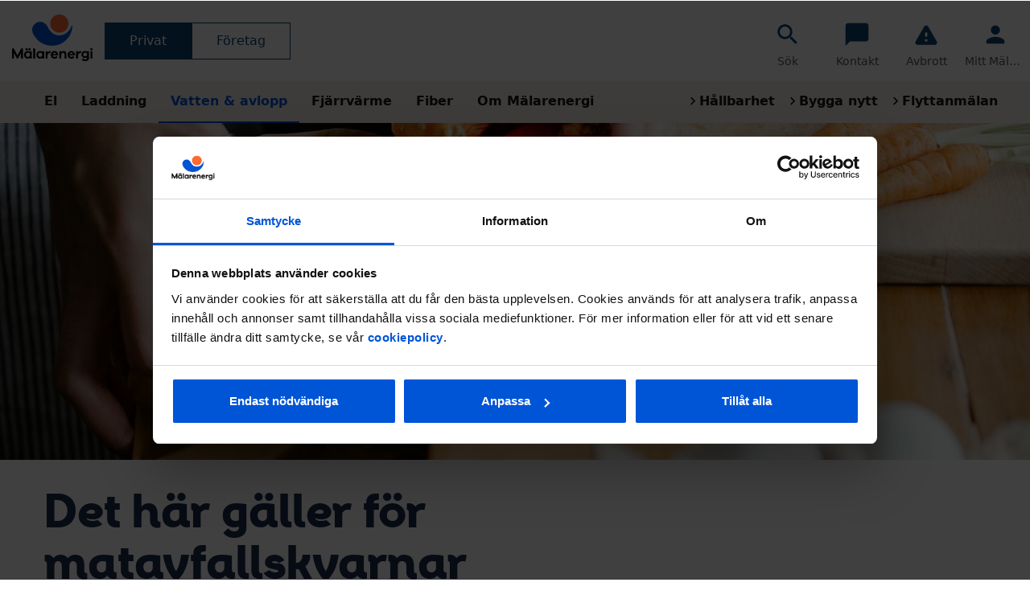

--- FILE ---
content_type: text/html; charset=utf-8
request_url: https://www.malarenergi.se/vatten-avlopp/avlopp/matavfallskvarn---galler-surahammar/
body_size: 16753
content:
    
    <!DOCTYPE html>
    <html class="no-js" lang="sv" prefix="og: http://ogp.me/ns#">
    <head>
        <meta charset="utf-8" />
        <meta http-equiv="X-UA-Compatible" content="IE=edge" />
        <meta name="viewport" content="width=device-width, initial-scale=1" />

        <link rel="apple-touch-icon" sizes="57x57" href="/assets/favicons/apple-icon-57x57.png">
        <link rel="apple-touch-icon" sizes="60x60" href="/assets/favicons/apple-icon-60x60.png">
        <link rel="apple-touch-icon" sizes="72x72" href="/assets/favicons/apple-icon-72x72.png">
        <link rel="apple-touch-icon" sizes="76x76" href="/assets/favicons/apple-icon-76x76.png">
        <link rel="apple-touch-icon" sizes="114x114" href="/assets/favicons/apple-icon-114x114.png">
        <link rel="apple-touch-icon" sizes="120x120" href="/assets/favicons/apple-icon-120x120.png">
        <link rel="apple-touch-icon" sizes="144x144" href="/assets/favicons/apple-icon-144x144.png">
        <link rel="apple-touch-icon" sizes="152x152" href="/assets/favicons/apple-icon-152x152.png">
        <link rel="apple-touch-icon" sizes="180x180" href="/assets/favicons/apple-icon-180x180.png">
        <link rel="icon" type="image/png" sizes="192x192" href="/assets/favicons/android-icon-192x192.png">
        <link rel="icon" type="image/png" sizes="32x32" href="/assets/favicons/favicon-32x32.png">
        <link rel="icon" type="image/png" sizes="96x96" href="/assets/favicons/favicon-96x96.png">
        <link rel="icon" type="image/png" sizes="16x16" href="/assets/favicons/favicon-16x16.png">
        <link rel="manifest" href="/assets/favicons/manifest.json">
        <meta name="msapplication-TileColor" content="#ffffff">
        <meta name="msapplication-TileImage" content="/assets/favicons/ms-icon-144x144.png">
        <link rel="mask-icon" href="/assets/favicons/safari-pinned-tab.svg" color="#5bbad5">
        <meta name="theme-color" content="#ffffff">


        <title>Matavfallskvarnar | M&#228;larenergi</title>
        <link href="/vatten-avlopp/avlopp/matavfallskvarn---galler-surahammar/" rel="canonical" />
        
        <meta name="robots" content="index,follow" />
        <meta name="description" />
        <meta name="keywords" />

            <meta itemprop="image" content="https://www.malarenergi.se/globalassets/bilder/webbilder/hallbarhetsredovisning/me-natur.jpg">
        <!-- Facebook -->
        <meta property="og:description" content="" />
        <meta property="og:locale" content="sv" />
            <meta property="og:image" content="https://www.malarenergi.se/globalassets/bilder/webbilder/hallbarhetsredovisning/me-natur.jpg" />
        <meta property="og:site_name" content="M&#228;larenergi" />
        <meta property="og:title" content="Matavfallskvarnar" />
        <meta property="og:type" content="article" />
        <meta property="og:url" content="https://www.malarenergi.se/vatten-avlopp/avlopp/matavfallskvarn---galler-surahammar/" />

        <!-- Twitter -->
        <meta name="twitter:card" content="summary" />
        <meta name="twitter:domain" content="M&#228;larenergi" />
            <meta name="twitter:site" content="@Malarenergi">
        <meta name="twitter:title" content="Matavfallskvarnar">
        <meta name="twitter:description" content="">
        <meta name="twitter:url" content="https://www.malarenergi.se/vatten-avlopp/avlopp/matavfallskvarn---galler-surahammar/" />
            <meta name="twitter:image" content="https://www.malarenergi.se/globalassets/bilder/webbilder/hallbarhetsredovisning/me-natur.jpg">


              

        <link rel="preload" href="/fonts/30E938_1_0.woff2" as="font" type="font/woff2" crossorigin>
        <link rel="preload" href="/fonts/30E938_B_0.woff2" as="font" type="font/woff2" crossorigin>
        <link rel="preload" href="/fonts/icomoon.ttf?iwoaf1" as="font" type="font/ttf" crossorigin>
        <link rel="preload" href="/fonts/30E938_C_0.woff2" as="font" type="font/woff2" crossorigin>
        <link rel="preload" href="/fonts/30E938_5_0.woff2" as="font" type="font/woff2" crossorigin>

        <link rel="stylesheet" href="/content/app.min.css?v=1.1.0">
        <script src="/scripts/prescripts.min.js"></script>

            <script src="https://identity.malarenergi.se/js/identity-service-cookie.js?r=1.4.1"></script>

              
        
            <!-- Google Tag Manager -->
<script>(function(w,d,s,l,i){w[l]=w[l]||[];w[l].push({'gtm.start':
new Date().getTime(),event:'gtm.js'});var f=d.getElementsByTagName(s)[0],
j=d.createElement(s),dl=l!='dataLayer'?'&l='+l:'';j.async=true;j.setAttribute("data-cmp-ab","1");j.src=
'https://www.googletagmanager.com/gtm.js?id='+i+dl;f.parentNode.insertBefore(j,f);
})(window,document,'script','dataLayer','GTM-KCH4HXV');</script>
<!-- End Google Tag Manager -->
<meta name="google-site-verification" content="bxkMc0PnginwJzGc-uA38V9AzzN31h3HTfYrrMfGUiw" />
<script type="text/javascript">
var mtr_custom = mtr_custom || {};
var mtr_site_id = 263218;
(function () {
     var s = document.createElement('script'); s.async = true; s.src = '//t.myvisitors.se/js?site_id=' + mtr_site_id;
     (document.getElementsByTagName('head')[0] || document.getElementsByTagName('body')[0]).appendChild(s);
     var sc = document.createElement('script'); sc.async = true; sc.src = '//t.myvisitors.se/js/' + mtr_site_id + (window.location.href.indexOf('tb-nocache') > -1 ? '?v=' + Math.floor(Math.random()*999) : '');
     (document.getElementsByTagName('head')[0] || document.getElementsByTagName('body')[0]).appendChild(sc);
})();</script>
<meta name="facebook-domain-verification" content="fw2ypqfu8bh0yzm6d7by1pnyohaqyv" />
<!-- <script type="text/javascript" data-cookieconsent="ignore">
window.addEventListener("CookiebotOnConsentReady", function() {
    if ( match = document.cookie.match('(?:^|; )CookieConsent=(.+?)(?:$|; )') ) {
        const consentDate = Cookiebot.consentUTC;
        document.cookie="CookieConsent=;expires=Thu, 01 Jan 1970 00:00:01 GMT";
        document.cookie="CookieConsent=" + match[1] + ";expires=" + new Date(consentDate.setMonth(consentDate.getMonth() + 12)) + ";domain=.malarenergi.se;path=/";
    }
});
</script>
<script id="Cookiebot" src="https://consent.cookiebot.com/uc.js" data-cbid="82dbc703-1cad-4bf1-8d04-d7477dfd2a26" data-blockingmode="auto" type="text/javascript"></script> -->

    </head>
    <body class="StandardPage        hidden-until-ready" onload="initBodyOnLoad()">
        <a href="#content" class="sr-only sr-only-focusable skip-to-content">G&#229; till inneh&#229;llet</a>
        
        
        <script>
            window.Ebbot = {
                botId: 'ebyq5twfo8uv102hg5wqn79y5efvv1',
                ovh: true,

            };
        </script>
        <script>!function (t) { var e = "init-js-widget"; if (!t.getElementById(e)) { var i = t.createElement("script"); i.id = e, i.src = "https://storage.gra.cloud.ovh.net/v1/AUTH_fc1ba5ae6eb64e10a8c0b2499d0e8ca9/production/ebbot-web/init.js?t=" + Math.random(), t.querySelector("body").appendChild(i) } }(document);</script>

            



    
        
<header class="page-head__wrapper">
    <div class="page-head">

            
            
        
        <!-- Avbrottsinfo-->
        
        <!-- End avbrottsinfo-->

        <div class="page-head__content-wrapper  container">
            <div class="page-head__logo">
                <a class="page-head__logo-link" href="/">
                    <img src="/img/malarenergi_logo.svg" alt="Mälarenergi startsida" onerror="this.src = '~/images/logo.png'; this.onerror = null;">
                </a>
            </div>

            

<ul class="user-functions-nav">
    <li class="user-functions-nav__node   user-functions-nav__node--quick-search">

        <a href="/sok/" class="user-functions-nav__link  user-functions-nav__link--quicksearch  js-toggle-quick-search">

    <div class="svg-responsive-container  user-functions-nav__svg-container">
        <svg class="MuiSvgIcon-root MuiSvgIcon-fontSizeMedium css-i4bv87-MuiSvgIcon-root" focusable="false" aria-hidden="true" viewBox="0 0 24 24" data-testid="SearchRoundedIcon"><path d="M15.5 14h-.79l-.28-.27c1.2-1.4 1.82-3.31 1.48-5.34-.47-2.78-2.79-5-5.59-5.34-4.23-.52-7.79 3.04-7.27 7.27.34 2.8 2.56 5.12 5.34 5.59 2.03.34 3.94-.28 5.34-1.48l.27.28v.79l4.25 4.25c.41.41 1.08.41 1.49 0 .41-.41.41-1.08 0-1.49L15.5 14zm-6 0C7.01 14 5 11.99 5 9.5S7.01 5 9.5 5 14 7.01 14 9.5 11.99 14 9.5 14z"></path></svg>
    </div>

    <p>Sök</p>
</a>

        <form class="quick-search__form" id="quick-search" action="/sok/search" method="GET" autocomplete="off" role="search">
            <label class="visuallyhidden" for="quick-search-string">Sök</label>

            <input type="text" class="quick-search__string" placeholder="Sök&hellip;" id="quick-search-string" name="q" autocomplete="off" />

            <button type="submit" class="quick-search__btn" role="button" aria-label="Sök" aria-label="Sök">
                Sök
                <svg class="icon-svg  icon--search" focusable="false" aria-hidden="true" viewBox="0 0 24 24" data-testid="SearchRoundedIcon"><path d="M15.5 14h-.79l-.28-.27c1.2-1.4 1.82-3.31 1.48-5.34-.47-2.78-2.79-5-5.59-5.34-4.23-.52-7.79 3.04-7.27 7.27.34 2.8 2.56 5.12 5.34 5.59 2.03.34 3.94-.28 5.34-1.48l.27.28v.79l4.25 4.25c.41.41 1.08.41 1.49 0 .41-.41.41-1.08 0-1.49L15.5 14zm-6 0C7.01 14 5 11.99 5 9.5S7.01 5 9.5 5 14 7.01 14 9.5 11.99 14 9.5 14z"></path></svg>
            </button>
        </form>
    </li>

    <li class="user-functions-nav__node  user-functions__customer-center">
        <a href="/kundcenter-privat/" class="user-functions-nav__link">

    <div class="svg-responsive-container  user-functions-nav__svg-container">
        <svg class="MuiSvgIcon-root MuiSvgIcon-fontSizeMedium css-i4bv87-MuiSvgIcon-root" focusable="false" aria-hidden="true" viewBox="0 0 24 24" data-testid="ChatBubbleRoundedIcon"><path d="M20 2H4c-1.1 0-2 .9-2 2v18l4-4h14c1.1 0 2-.9 2-2V4c0-1.1-.9-2-2-2z"></path></svg>
    </div>

    <p>Kundcenter</p>
    <!-- <span class="user-functions-nav__link-info kc--closed">St&#228;ngd</span> -->
</a>
    </li>

    <li class="user-functions-nav__node  user-functions__service-information">

    <a href="/avbrott/" class="user-functions-nav__link">

        <div class="svg-responsive-container  user-functions-nav__svg-container">
            <svg class="MuiSvgIcon-root MuiSvgIcon-fontSizeMedium css-i4bv87-MuiSvgIcon-root" focusable="false" aria-hidden="true" viewBox="0 0 24 24" data-testid="WarningRoundedIcon"><path d="M4.47 21h15.06c1.54 0 2.5-1.67 1.73-3L13.73 4.99c-.77-1.33-2.69-1.33-3.46 0L2.74 18c-.77 1.33.19 3 1.73 3zM12 14c-.55 0-1-.45-1-1v-2c0-.55.45-1 1-1s1 .45 1 1v2c0 .55-.45 1-1 1zm1 4h-2v-2h2v2z"></path></svg>
        </div>

        <p>Avbrott</p>
        <span class="user-functions-nav__link-info no-info">0</span>
    </a>

</li>

    

    <li class="user-functions-nav__node  user-functions__my-pages">
        <a href="https://mitt.malarenergi.se/" class="user-functions-nav__link">
            <div class="svg-responsive-container  user-functions-nav__svg-container">
                <svg class="" focusable="false" aria-hidden="true" viewBox="0 0 24 24" data-testid="PersonRoundedIcon"><path d="M12 12c2.21 0 4-1.79 4-4s-1.79-4-4-4-4 1.79-4 4 1.79 4 4 4zm0 2c-2.67 0-8 1.34-8 4v1c0 .55.45 1 1 1h14c.55 0 1-.45 1-1v-1c0-2.66-5.33-4-8-4z"></path></svg>
            </div>
            <p>Mitt M&#228;larenergi</p>
        </a>
    </li>




</ul>


            
                

    <div class="page-head__extra-area">

        <div class="category-navigation">

            <a href="#" class="category-navigation__toggle  js-category-navigation__toggle">Kategorimeny</a>

            <ul class="category-navigation__list">
                    <li class="category-navigation__node category-navigation__node--active">
                        <a href="/" title="Privat" class="category-navigation__link">
                            Privat
                        </a>
                    </li>
                    <li class="category-navigation__node ">
                        <a href="/foretag/" title="F&#246;retag" class="category-navigation__link">
                            F&#246;retag
                        </a>
                    </li>

            </ul>
        </div>
    </div>
    <script>
                if (MEIdentityServiceCookie) {
                    MEIdentityServiceCookie.setTab(0);
                }
    </script>


        </div>

        <div class="top-nav-wrapper">
            <nav class="main-navigation" id="mainNavigation" role="navigation">
                <form class="mobile-only" action="/sok/search" method="GET" autocomplete="off" role="search">
                    <label class="visuallyhidden" for="mobile-search-string">Sök</label>

                    <input type="search" id="mobile-search-string" class="quick-search__string" placeholder="Sök på mälarenergi.se" name="q" autocomplete="off" />

                    <button type="submit" class="quick-search__btn mobile-search__btn" role="button" aria-label="Sök" aria-label="Sök">
                        Sök
                        <svg class="icon-svg  icon--search" focusable="false" aria-hidden="true" viewBox="0 0 24 24" data-testid="SearchRoundedIcon"><path d="M15.5 14h-.79l-.28-.27c1.2-1.4 1.82-3.31 1.48-5.34-.47-2.78-2.79-5-5.59-5.34-4.23-.52-7.79 3.04-7.27 7.27.34 2.8 2.56 5.12 5.34 5.59 2.03.34 3.94-.28 5.34-1.48l.27.28v.79l4.25 4.25c.41.41 1.08.41 1.49 0 .41-.41.41-1.08 0-1.49L15.5 14zm-6 0C7.01 14 5 11.99 5 9.5S7.01 5 9.5 5 14 7.01 14 9.5 11.99 14 9.5 14z"></path></svg>
                    </button>
                </form>
                

<ul class="primary-nav">
        <li class="primary-nav__item">
            
            <a href="/el/" title="El" class="primary-nav__link  primary-nav__link--has-children js-primary-nav__toggle-menu    ">
                
                El
            </a>

                <ul class="primary-nav__sub-nav  primary-nav__sub-nav--l1  primary-nav__sub-nav--count3">
                        <li class="primary-nav__sub-item  primary-nav__sub-item--l1  ">
                            <a href="/el/elavtal/" title="Elavtal" class="primary-nav__sub-link  primary-nav__sub-link--l1   js-mobile-expandable ">
                                Elavtal
                            </a>
    <ul class="primary-nav__sub-nav  primary-nav__sub-nav--l2">
            <li class="primary-nav__sub-item  ">
                    <a href="https://apps.malarenergi.se/avtal/" title="Teckna elavtal" class="primary-nav__content-link   ">
                        Teckna elavtal
                    </a>
            </li>
            <li class="primary-nav__sub-item  ">
                    <a href="/el/elavtal/fast-elavtal/" title="Fast elpris" class="primary-nav__content-link   ">
                        Fast elpris
                    </a>
            </li>
            <li class="primary-nav__sub-item  ">
                    <a href="/el/elavtal/rorligt-elavtal/" title="Kvartspris" class="primary-nav__content-link   ">
                        Kvartspris
                    </a>
            </li>
            <li class="primary-nav__sub-item  ">
                    <a href="/el/elavtal/rorligt-manadspris/" title="R&#246;rligt m&#229;nadspris" class="primary-nav__content-link   ">
                        R&#246;rligt m&#229;nadspris
                    </a>
            </li>
            <li class="primary-nav__sub-item  ">
                    <a href="/el/elavtal/forvaltad-elfond/" title="F&#246;rvaltad elfond" class="primary-nav__content-link   ">
                        F&#246;rvaltad elfond
                    </a>
            </li>
            <li class="primary-nav__sub-item  ">
                    <a href="/el/elavtal/vinterprissakring/" title="Vinterpriss&#228;kring" class="primary-nav__content-link   ">
                        Vinterpriss&#228;kring
                    </a>
            </li>
            <li class="primary-nav__sub-item  ">
                    <a href="/el/elavtal/teckna-mix-elavtal/" title="Mix 50/50" class="primary-nav__content-link   ">
                        Mix 50/50
                    </a>
            </li>
            <li class="primary-nav__sub-item  ">
                    <a href="/el/elavtal/powerhub/" title="Power Hub – realtidsm&#228;tare" class="primary-nav__content-link   ">
                        Power Hub – realtidsm&#228;tare
                    </a>
            </li>
            <li class="primary-nav__sub-item  ">
                    <a href="/el/elavtal/utjamnad-betalning/" title="Utj&#228;mnad betalning" class="primary-nav__content-link   ">
                        Utj&#228;mnad betalning
                    </a>
            </li>
            <li class="primary-nav__sub-item  ">
                    <a href="/el/elavtal/spotpris/" title="Spotpriset just nu" class="primary-nav__content-link   ">
                        Spotpriset just nu
                    </a>
            </li>
            <li class="primary-nav__sub-item  ">
                    <a href="/el/elavtal/vara-elpriser/" title="V&#229;ra elpriser" class="primary-nav__content-link   ">
                        V&#229;ra elpriser
                    </a>
            </li>
            <li class="primary-nav__sub-item  ">
                    <a href="/el/elavtal/stodtjanstmarknaden/" title="St&#246;dtj&#228;nster" class="primary-nav__content-link   ">
                        St&#246;dtj&#228;nster
                    </a>
            </li>
            </ul>
                        </li>
                        <li class="primary-nav__sub-item  primary-nav__sub-item--l1  ">
                            <a href="/el/elnat/" title="Eln&#228;t" class="primary-nav__sub-link  primary-nav__sub-link--l1   js-mobile-expandable ">
                                Eln&#228;t
                            </a>
    <ul class="primary-nav__sub-nav  primary-nav__sub-nav--l2">
            <li class="primary-nav__sub-item  ">
                        <a href="#" title="Eln&#228;tsanslutning" class="primary-nav__content-link  primary-nav__content-link--l2  js-expandable ">
                            Eln&#228;tsanslutning
                        </a>
    <ul class="primary-nav__sub-nav  primary-nav__sub-nav--l3">
            <li class="primary-nav__sub-item  ">
                    <a href="/el/elnat/elnatsanslutning/ansluta-elnat/" title="Anslut till eln&#228;tet" class="primary-nav__content-link   ">
                        Anslut till eln&#228;tet
                    </a>
            </li>
            <li class="primary-nav__sub-item  ">
                    <a href="/el/elnat/elnatsanslutning/andra-huvudsakring-hemma/" title="&#196;ndra huvuds&#228;kring hemma" class="primary-nav__content-link   ">
                        &#196;ndra huvuds&#228;kring hemma
                    </a>
            </li>
            <li class="primary-nav__sub-item  ">
                    <a href="/el/elnat/elnatsanslutning/avslut-av-elanlaggning/" title="Avslut av elanl&#228;ggning" class="primary-nav__content-link   ">
                        Avslut av elanl&#228;ggning
                    </a>
            </li>
            </ul>
            </li>
            <li class="primary-nav__sub-item  ">
                    <a href="/el/elnat/anmal-flytt-inom-vart-elnat/" title="Anm&#228;l flytt inom v&#229;rt eln&#228;t" class="primary-nav__content-link   ">
                        Anm&#228;l flytt inom v&#229;rt eln&#228;t
                    </a>
            </li>
            <li class="primary-nav__sub-item  ">
                    <a href="/el/elnat/ledningsinformation/" title="N&#228;r du ska gr&#228;va eller f&#228;lla tr&#228;d" class="primary-nav__content-link   ">
                        N&#228;r du ska gr&#228;va eller f&#228;lla tr&#228;d
                    </a>
            </li>
            <li class="primary-nav__sub-item  ">
                        <a href="#" title="F&#246;rbrukning och elm&#228;tare" class="primary-nav__content-link  primary-nav__content-link--l2  js-expandable ">
                            F&#246;rbrukning och elm&#228;tare
                        </a>
    <ul class="primary-nav__sub-nav  primary-nav__sub-nav--l3">
            <li class="primary-nav__sub-item  ">
                    <a href="/el/elnat/matning-och-forbrukning/din-elmatare/" title="S&#229; funkar din elm&#228;tare" class="primary-nav__content-link   ">
                        S&#229; funkar din elm&#228;tare
                    </a>
            </li>
            <li class="primary-nav__sub-item  ">
                    <a href="/el/elnat/matning-och-forbrukning/infor-matarbytet/" title="Att t&#228;nka p&#229; inf&#246;r ett elm&#228;tarbyte" class="primary-nav__content-link   ">
                        Att t&#228;nka p&#229; inf&#246;r ett elm&#228;tarbyte
                    </a>
            </li>
            <li class="primary-nav__sub-item  ">
                    <a href="/el/elnat/matning-och-forbrukning/han-porten-fragor-och-svar/" title="Aktivera HAN-port f&#246;r realtidsm&#228;tning" class="primary-nav__content-link   ">
                        Aktivera HAN-port f&#246;r realtidsm&#228;tning
                    </a>
            </li>
            <li class="primary-nav__sub-item  ">
                    <a href="/el/elnat/matning-och-forbrukning/se-forbrukningen/" title="Se din f&#246;rbrukning" class="primary-nav__content-link   ">
                        Se din f&#246;rbrukning
                    </a>
            </li>
            <li class="primary-nav__sub-item  ">
                    <a href="/el/elnat/matning-och-forbrukning/tillgang-matvarden/" title="Ge tillg&#229;ng till dina m&#228;tv&#228;rden" class="primary-nav__content-link   ">
                        Ge tillg&#229;ng till dina m&#228;tv&#228;rden
                    </a>
            </li>
            </ul>
            </li>
            <li class="primary-nav__sub-item  ">
                        <a href="/el/elnat/effektsmart/" title="Bli effektsmart och minska belastningen p&#229; eln&#228;tet" class="primary-nav__content-link  ">
                            Bli effektsmart och minska belastningen p&#229; eln&#228;tet
                        </a>
                        <a href="#" class="primary-nav__expander  primary-nav__content-link--l2  js-expandable "></a>
    <ul class="primary-nav__sub-nav  primary-nav__sub-nav--l3">
            <li class="primary-nav__sub-item  ">
                    <a href="/el/elnat/effektsmart/prismodellen/" title="Ny prismodell med effektavgift" class="primary-nav__content-link   ">
                        Ny prismodell med effektavgift
                    </a>
            </li>
            </ul>
            </li>
            <li class="primary-nav__sub-item  ">
                        <a href="/el/elnat/priser-elnat/" title="Aktuella priser" class="primary-nav__content-link  ">
                            Aktuella priser
                        </a>
                        <a href="#" class="primary-nav__expander  primary-nav__content-link--l2  js-expandable "></a>
    <ul class="primary-nav__sub-nav  primary-nav__sub-nav--l3">
            <li class="primary-nav__sub-item  ">
                    <a href="/el/elnat/priser-elnat/elnats-avtalsvillkor-privat/" title="Eln&#228;ts avtalsvillkor" class="primary-nav__content-link   ">
                        Eln&#228;ts avtalsvillkor
                    </a>
            </li>
            <li class="primary-nav__sub-item  ">
                    <a href="/el/elnat/priser-elnat/energiskatt/" title="Energiskatter" class="primary-nav__content-link   ">
                        Energiskatter
                    </a>
            </li>
            </ul>
            </li>
            <li class="primary-nav__sub-item  ">
                        <a href="#" title="Str&#246;mavbrott" class="primary-nav__content-link  primary-nav__content-link--l2  js-expandable ">
                            Str&#246;mavbrott
                        </a>
    <ul class="primary-nav__sub-nav  primary-nav__sub-nav--l3">
            <li class="primary-nav__sub-item  ">
                    <a href="/el/elnat/stromavbrott/ersattning-vid-stromavbrott/" title="Ers&#228;ttning vid str&#246;mavbrott" class="primary-nav__content-link   ">
                        Ers&#228;ttning vid str&#246;mavbrott
                    </a>
            </li>
            <li class="primary-nav__sub-item  ">
                    <a href="/el/elnat/stromavbrott/skadestand-vid-stromavbrott/" title="Skadest&#229;nd vid str&#246;mavbrott" class="primary-nav__content-link   ">
                        Skadest&#229;nd vid str&#246;mavbrott
                    </a>
            </li>
            </ul>
            </li>
            <li class="primary-nav__sub-item  ">
                        <a href="/el/elnat/om-malarenergi-elnat/" title="Om M&#228;larenergi Eln&#228;t" class="primary-nav__content-link  ">
                            Om M&#228;larenergi Eln&#228;t
                        </a>
                        <a href="#" class="primary-nav__expander  primary-nav__content-link--l2  js-expandable "></a>
    <ul class="primary-nav__sub-nav  primary-nav__sub-nav--l3">
            <li class="primary-nav__sub-item  ">
                    <a href="/el/elnat/om-malarenergi-elnat/overvakningsplanen2/" title="&#214;vervakningsplanen" class="primary-nav__content-link   ">
                        &#214;vervakningsplanen
                    </a>
            </li>
            <li class="primary-nav__sub-item  ">
                    <a href="/el/elnat/om-malarenergi-elnat/natutvecklingsplan/" title="N&#228;tutvecklingsplan" class="primary-nav__content-link   ">
                        N&#228;tutvecklingsplan
                    </a>
            </li>
            </ul>
            </li>
            </ul>
                        </li>
                        <li class="primary-nav__sub-item  primary-nav__sub-item--l1  ">
                            <a href="/el/solceller/" title="Solceller och batterier" class="primary-nav__sub-link  primary-nav__sub-link--l1   js-mobile-expandable ">
                                Solceller och batterier
                            </a>
    <ul class="primary-nav__sub-nav  primary-nav__sub-nav--l2">
            <li class="primary-nav__sub-item  ">
                    <a href="/el/solceller/solceller-och-batterier-till-villan/" title="Solceller och batterier till villan" class="primary-nav__content-link   ">
                        Solceller och batterier till villan
                    </a>
            </li>
            <li class="primary-nav__sub-item  ">
                    <a href="/el/solceller/salj-din-solel/" title="Teckna produktionsavtal" class="primary-nav__content-link   ">
                        Teckna produktionsavtal
                    </a>
            </li>
            <li class="primary-nav__sub-item  ">
                    <a href="/el/solceller/anslut-solcellsanlaggning/" title="Anslut solcellsanl&#228;ggning" class="primary-nav__content-link   ">
                        Anslut solcellsanl&#228;ggning
                    </a>
            </li>
            <li class="primary-nav__sub-item  ">
                        <a href="/el/solceller/mikroproduktion/" title="Vad &#228;r mikroproducent och elproducent?" class="primary-nav__content-link  ">
                            Vad &#228;r mikroproducent och elproducent?
                        </a>
                        <a href="#" class="primary-nav__expander  primary-nav__content-link--l2  js-expandable "></a>
    <ul class="primary-nav__sub-nav  primary-nav__sub-nav--l3">
            <li class="primary-nav__sub-item  ">
                    <a href="/el/solceller/mikroproduktion/skattereduktion/" title="F&#246;r&#228;ndringar av skattereduktion f&#246;r f&#246;rnybar el" class="primary-nav__content-link   ">
                        F&#246;r&#228;ndringar av skattereduktion f&#246;r f&#246;rnybar el
                    </a>
            </li>
            </ul>
            </li>
            <li class="primary-nav__sub-item  ">
                    <a href="/el/solceller/passar-mitt-tak-for-solel/" title="Passar mitt tak f&#246;r solel?" class="primary-nav__content-link   ">
                        Passar mitt tak f&#246;r solel?
                    </a>
            </li>
            </ul>
                        </li>
                                    </ul>
        </li>
        <li class="primary-nav__item">
            
            <a href="/ladda-elbil/" title="Laddning" class="primary-nav__link     ">
                
                Laddning
            </a>

        </li>
        <li class="primary-nav__item">
            
            <a href="/vatten-avlopp/" title="Vatten &amp; avlopp" class="primary-nav__link  primary-nav__link--has-children js-primary-nav__toggle-menu   selected ">
                
                Vatten &amp; avlopp
            </a>

                <ul class="primary-nav__sub-nav  primary-nav__sub-nav--l1  primary-nav__sub-nav--count4">
                        <li class="primary-nav__sub-item  primary-nav__sub-item--l1  ">
                            <a href="/vatten-avlopp/for-husagare/" title="F&#246;r hus&#228;gare" class="primary-nav__sub-link  primary-nav__sub-link--l1   js-mobile-expandable ">
                                F&#246;r hus&#228;gare
                            </a>
    <ul class="primary-nav__sub-nav  primary-nav__sub-nav--l2">
            <li class="primary-nav__sub-item  ">
                    <a href="/vatten-avlopp/for-husagare/tillskottsvatten/" title="&#196;r ditt hus anslutet p&#229; r&#228;tt s&#228;tt?" class="primary-nav__content-link   ">
                        &#196;r ditt hus anslutet p&#229; r&#228;tt s&#228;tt?
                    </a>
            </li>
            <li class="primary-nav__sub-item  ">
                        <a href="/vatten-avlopp/for-husagare/vattenmatare/" title="Vattenm&#228;tare och avl&#228;sning" class="primary-nav__content-link  ">
                            Vattenm&#228;tare och avl&#228;sning
                        </a>
                        <a href="#" class="primary-nav__expander  primary-nav__content-link--l2  js-expandable "></a>
    <ul class="primary-nav__sub-nav  primary-nav__sub-nav--l3">
            <li class="primary-nav__sub-item  ">
                    <a href="/vatten-avlopp/for-husagare/vattenmatare/fjarravlasta-vattenmatare/" title="Fj&#228;rravl&#228;sta vattenm&#228;tare" class="primary-nav__content-link   ">
                        Fj&#228;rravl&#228;sta vattenm&#228;tare
                    </a>
            </li>
            </ul>
            </li>
            <li class="primary-nav__sub-item  ">
                    <a href="/vatten-avlopp/for-husagare/om-du-far-stopp-i-avloppet/" title="Om du f&#229;r stopp i avloppet" class="primary-nav__content-link   ">
                        Om du f&#229;r stopp i avloppet
                    </a>
            </li>
            <li class="primary-nav__sub-item  ">
                        <a href="/vatten-avlopp/for-husagare/bestall-va-arbeten/" title="Nyanslutning, byggvatten eller &#228;ndra anslutningspunkt" class="primary-nav__content-link  ">
                            Nyanslutning, byggvatten eller &#228;ndra anslutningspunkt
                        </a>
                        <a href="#" class="primary-nav__expander  primary-nav__content-link--l2  js-expandable "></a>
    <ul class="primary-nav__sub-nav  primary-nav__sub-nav--l3">
            <li class="primary-nav__sub-item  ">
                    <a href="/vatten-avlopp/for-husagare/bestall-va-arbeten/anslutning-utanfor-verksamhetsomradet/" title="Anslutning utanf&#246;r verksamhetsomr&#229;det" class="primary-nav__content-link   ">
                        Anslutning utanf&#246;r verksamhetsomr&#229;det
                    </a>
            </li>
            </ul>
            </li>
            <li class="primary-nav__sub-item  ">
                    <a href="/vatten-avlopp/for-husagare/vidarelank3/" title="H&#246;g f&#246;rbrukning vatten" class="primary-nav__content-link   ">
                        H&#246;g f&#246;rbrukning vatten
                    </a>
            </li>
            <li class="primary-nav__sub-item  ">
                    <a href="/vatten-avlopp/for-husagare/tillfallig-vattenavstangning/" title="Tillf&#228;llig vattenavst&#228;ngning" class="primary-nav__content-link   ">
                        Tillf&#228;llig vattenavst&#228;ngning
                    </a>
            </li>
            <li class="primary-nav__sub-item  ">
                    <a href="/vatten-avlopp/for-husagare/alla-priser/" title="Priser vatten avlopp" class="primary-nav__content-link   ">
                        Priser vatten avlopp
                    </a>
            </li>
            </ul>
                        </li>
                        <li class="primary-nav__sub-item  primary-nav__sub-item--l1  ">
                            <a href="/vatten-avlopp/vatten/" title="Dricksvatten" class="primary-nav__sub-link  primary-nav__sub-link--l1   js-mobile-expandable ">
                                Dricksvatten
                            </a>
    <ul class="primary-nav__sub-nav  primary-nav__sub-nav--l2">
            <li class="primary-nav__sub-item  ">
                    <a href="/vatten-avlopp/vatten/kvalitetskontroller/" title="Kvalitetskontroller" class="primary-nav__content-link   ">
                        Kvalitetskontroller
                    </a>
            </li>
            <li class="primary-nav__sub-item  ">
                    <a href="/vatten-avlopp/vatten/egenbrunn/" title="Egen brunn" class="primary-nav__content-link   ">
                        Egen brunn
                    </a>
            </li>
            <li class="primary-nav__sub-item  ">
                    <a href="/vatten-avlopp/vatten/allmanna-bestammelser/" title="Allm&#228;nna best&#228;mmelser om vatten och avlopp" class="primary-nav__content-link   ">
                        Allm&#228;nna best&#228;mmelser om vatten och avlopp
                    </a>
            </li>
            <li class="primary-nav__sub-item  ">
                    <a href="/vatten-avlopp/vatten/vidarelank1/" title="S&#229; tillverkas v&#229;rt goda vatten (Kunskapsbanken)" class="primary-nav__content-link   ">
                        S&#229; tillverkas v&#229;rt goda vatten (Kunskapsbanken)
                    </a>
            </li>
            <li class="primary-nav__sub-item  ">
                    <a href="/vatten-avlopp/vatten/vidarelank2/" title="V&#228;lj kranvatten (Kunskapsbanken)" class="primary-nav__content-link   ">
                        V&#228;lj kranvatten (Kunskapsbanken)
                    </a>
            </li>
            <li class="primary-nav__sub-item  ">
                    <a href="/vatten-avlopp/vatten/pfas-riktlinjer-och-matningar/" title="PFAS i dricksvatten - riktlinjer och m&#228;tningar" class="primary-nav__content-link   ">
                        PFAS i dricksvatten - riktlinjer och m&#228;tningar
                    </a>
            </li>
            </ul>
                        </li>
                        <li class="primary-nav__sub-item  primary-nav__sub-item--l1  ">
                            <a href="/vatten-avlopp/dagvatten/" title="Dagvatten &amp; &#246;versv&#228;mning" class="primary-nav__sub-link  primary-nav__sub-link--l1   js-mobile-expandable ">
                                Dagvatten &amp; &#246;versv&#228;mning
                            </a>
    <ul class="primary-nav__sub-nav  primary-nav__sub-nav--l2">
            <li class="primary-nav__sub-item  ">
                    <a href="/vatten-avlopp/dagvatten/ansok-om-rabatt-pa-dagvattenavgiften/" title="Ans&#246;k om rabatt p&#229; dagvattenavgiften" class="primary-nav__content-link   ">
                        Ans&#246;k om rabatt p&#229; dagvattenavgiften
                    </a>
            </li>
            <li class="primary-nav__sub-item  ">
                    <a href="/vatten-avlopp/dagvatten/ta-hand-om-ditt-vatten-pa-ratt-satt/" title="Ta hand om ditt dag- och dr&#228;neringsvatten p&#229; r&#228;tt s&#228;tt" class="primary-nav__content-link   ">
                        Ta hand om ditt dag- och dr&#228;neringsvatten p&#229; r&#228;tt s&#228;tt
                    </a>
            </li>
            <li class="primary-nav__sub-item  ">
                        <a href="#" title="&#214;versv&#228;mning p&#229; grund av regn" class="primary-nav__content-link  primary-nav__content-link--l2  js-expandable ">
                            &#214;versv&#228;mning p&#229; grund av regn
                        </a>
    <ul class="primary-nav__sub-nav  primary-nav__sub-nav--l3">
            <li class="primary-nav__sub-item  ">
                    <a href="/vatten-avlopp/dagvatten/oversvamning-i-kallaren/forebygg-oversvamning/" title="F&#246;rebygg &#246;versv&#228;mning" class="primary-nav__content-link   ">
                        F&#246;rebygg &#246;versv&#228;mning
                    </a>
            </li>
            <li class="primary-nav__sub-item  ">
                    <a href="/vatten-avlopp/dagvatten/oversvamning-i-kallaren/anmal-en-oversvamning/" title="Anm&#228;l &#246;versv&#228;mning i k&#228;llaren" class="primary-nav__content-link   ">
                        Anm&#228;l &#246;versv&#228;mning i k&#228;llaren
                    </a>
            </li>
            <li class="primary-nav__sub-item  ">
                    <a href="/vatten-avlopp/dagvatten/oversvamning-i-kallaren/ersattning-efter-oversvamning/" title="Ers&#228;ttning efter &#246;versv&#228;mning" class="primary-nav__content-link   ">
                        Ers&#228;ttning efter &#246;versv&#228;mning
                    </a>
            </li>
            <li class="primary-nav__sub-item  ">
                    <a href="/vatten-avlopp/dagvatten/oversvamning-i-kallaren/oversvamning-ansvar/" title="Ansvar vid &#246;versv&#228;mning" class="primary-nav__content-link   ">
                        Ansvar vid &#246;versv&#228;mning
                    </a>
            </li>
            </ul>
            </li>
            <li class="primary-nav__sub-item  ">
                        <a href="#" title="&#214;versv&#228;mning p&#229; grund av l&#228;cka" class="primary-nav__content-link  primary-nav__content-link--l2  js-expandable ">
                            &#214;versv&#228;mning p&#229; grund av l&#228;cka
                        </a>
    <ul class="primary-nav__sub-nav  primary-nav__sub-nav--l3">
            <li class="primary-nav__sub-item  ">
                    <a href="/vatten-avlopp/dagvatten/oversvamning-pa-grund-av-lacka/om-du-far-en-oversvamning/" title="Om du f&#229;r en &#246;versv&#228;mning" class="primary-nav__content-link   ">
                        Om du f&#229;r en &#246;versv&#228;mning
                    </a>
            </li>
            <li class="primary-nav__sub-item  ">
                    <a href="/vatten-avlopp/dagvatten/oversvamning-pa-grund-av-lacka/om-du-far-en-vattenlacka/" title="Om du f&#229;r en vattenl&#228;cka" class="primary-nav__content-link   ">
                        Om du f&#229;r en vattenl&#228;cka
                    </a>
            </li>
            </ul>
            </li>
            <li class="primary-nav__sub-item  ">
                        <a href="#" title="V&#229;tmarker och vattenparker" class="primary-nav__content-link  primary-nav__content-link--l2  js-expandable ">
                            V&#229;tmarker och vattenparker
                        </a>
    <ul class="primary-nav__sub-nav  primary-nav__sub-nav--l3">
            <li class="primary-nav__sub-item  ">
                    <a href="/vatten-avlopp/dagvatten/vatmarker/vatmark-vid-hamrebacken/" title="V&#229;tmark vid Hamreb&#228;cken" class="primary-nav__content-link   ">
                        V&#229;tmark vid Hamreb&#228;cken
                    </a>
            </li>
            <li class="primary-nav__sub-item  ">
                    <a href="/vatten-avlopp/dagvatten/vatmarker/johannisbergs-vattenpark/" title="Johannisbergs vattenpark" class="primary-nav__content-link   ">
                        Johannisbergs vattenpark
                    </a>
            </li>
            <li class="primary-nav__sub-item  ">
                    <a href="/vatten-avlopp/dagvatten/vatmarker/dagvatten-logarangen/" title="L&#246;gar&#228;ngens dagvattenanl&#228;ggning" class="primary-nav__content-link   ">
                        L&#246;gar&#228;ngens dagvattenanl&#228;ggning
                    </a>
            </li>
            </ul>
            </li>
            </ul>
                        </li>
                        <li class="primary-nav__sub-item  primary-nav__sub-item--l1  selected">
                            <a href="/vatten-avlopp/avlopp/" title="Avlopp &amp; rening" class="primary-nav__sub-link  primary-nav__sub-link--l1 selected  js-mobile-expandable ">
                                Avlopp &amp; rening
                            </a>
    <ul class="primary-nav__sub-nav  primary-nav__sub-nav--l2">
            <li class="primary-nav__sub-item  ">
                        <a href="#" title="Tips, r&#229;d och rekommendationer" class="primary-nav__content-link  primary-nav__content-link--l2  js-expandable ">
                            Tips, r&#229;d och rekommendationer
                        </a>
    <ul class="primary-nav__sub-nav  primary-nav__sub-nav--l3">
            <li class="primary-nav__sub-item  ">
                    <a href="/vatten-avlopp/avlopp/rad/fett-och-olja-i-avloppet/" title="Fett och olja i avloppet" class="primary-nav__content-link   ">
                        Fett och olja i avloppet
                    </a>
            </li>
            <li class="primary-nav__sub-item  ">
                    <a href="/vatten-avlopp/avlopp/rad/tvatta-pa-ratt-satt/" title="Tv&#228;tta p&#229; r&#228;tt s&#228;tt" class="primary-nav__content-link   ">
                        Tv&#228;tta p&#229; r&#228;tt s&#228;tt
                    </a>
            </li>
            <li class="primary-nav__sub-item  ">
                    <a href="/vatten-avlopp/avlopp/rad/spola-ner-ratt-saker-i-toaletten/" title="Spola ner r&#228;tt saker i toaletten" class="primary-nav__content-link   ">
                        Spola ner r&#228;tt saker i toaletten
                    </a>
            </li>
            <li class="primary-nav__sub-item  ">
                    <a href="/vatten-avlopp/avlopp/rad/ta-hand-om-fargerna-pa-ratt-satt/" title="Ta hand om f&#228;rgerna p&#229; r&#228;tt s&#228;tt" class="primary-nav__content-link   ">
                        Ta hand om f&#228;rgerna p&#229; r&#228;tt s&#228;tt
                    </a>
            </li>
            <li class="primary-nav__sub-item  ">
                    <a href="/vatten-avlopp/avlopp/rad/tvatta-bilen-pa-ratt-satt/" title="Tv&#228;tta bilen p&#229; r&#228;tt s&#228;tt" class="primary-nav__content-link   ">
                        Tv&#228;tta bilen p&#229; r&#228;tt s&#228;tt
                    </a>
            </li>
            </ul>
            </li>
            <li class="primary-nav__sub-item  ">
                    <a href="/vatten-avlopp/avlopp/enskilt-avlopp/" title="Enskilt avlopp" class="primary-nav__content-link   ">
                        Enskilt avlopp
                    </a>
            </li>
            <li class="primary-nav__sub-item  selected">
                    <a href="/vatten-avlopp/avlopp/matavfallskvarn---galler-surahammar/" title="Matavfallskvarnar" class="primary-nav__content-link selected  current">
                        Matavfallskvarnar
                    </a>
            </li>
            <li class="primary-nav__sub-item  ">
                    <a href="/vatten-avlopp/avlopp/lta-enhet/" title="LTA-enhet" class="primary-nav__content-link   ">
                        LTA-enhet
                    </a>
            </li>
            <li class="primary-nav__sub-item  ">
                    <a href="/vatten-avlopp/avlopp/sa-fungerar-reningsverket/" title="S&#229; fungerar reningsverket" class="primary-nav__content-link   ">
                        S&#229; fungerar reningsverket
                    </a>
            </li>
            <li class="primary-nav__sub-item  ">
                    <a href="/vatten-avlopp/avlopp/skadedjur-fran-avloppet/" title="Skadedjur fr&#229;n avloppet" class="primary-nav__content-link   ">
                        Skadedjur fr&#229;n avloppet
                    </a>
            </li>
            </ul>
                        </li>
                                    </ul>
        </li>
        <li class="primary-nav__item">
            
            <a href="/fjarrvarme/" title="Fj&#228;rrv&#228;rme" class="primary-nav__link  primary-nav__link--has-children js-primary-nav__toggle-menu    ">
                
                Fj&#228;rrv&#228;rme
            </a>

                <ul class="primary-nav__sub-nav  primary-nav__sub-nav--l1  primary-nav__sub-nav--count3">
                        <li class="primary-nav__sub-item  primary-nav__sub-item--l1  ">
                            <a href="/fjarrvarme/for-husagare/" title="F&#246;r hus&#228;gare" class="primary-nav__sub-link  primary-nav__sub-link--l1   js-mobile-expandable ">
                                F&#246;r hus&#228;gare
                            </a>
    <ul class="primary-nav__sub-nav  primary-nav__sub-nav--l2">
            <li class="primary-nav__sub-item  ">
                    <a href="/fjarrvarme/for-husagare/skaffa-fjarrvarme/" title="Skaffa fj&#228;rrv&#228;rme" class="primary-nav__content-link   ">
                        Skaffa fj&#228;rrv&#228;rme
                    </a>
            </li>
            <li class="primary-nav__sub-item  ">
                    <a href="/fjarrvarme/for-husagare/hur-fungerar-fjarrvarme/" title="F&#246;rdelar med fj&#228;rrv&#228;rmen" class="primary-nav__content-link   ">
                        F&#246;rdelar med fj&#228;rrv&#228;rmen
                    </a>
            </li>
            <li class="primary-nav__sub-item  ">
                    <a href="/fjarrvarme/for-husagare/hur-det-gar-till-att-ansluta-fjarrvarme/" title="Hur det g&#229;r till att ansluta fj&#228;rrv&#228;rme" class="primary-nav__content-link   ">
                        Hur det g&#229;r till att ansluta fj&#228;rrv&#228;rme
                    </a>
            </li>
            <li class="primary-nav__sub-item  ">
                    <a href="/fjarrvarme/for-husagare/kop-ny-varmevaxlare/" title="K&#246;p ny v&#228;rmev&#228;xlare" class="primary-nav__content-link   ">
                        K&#246;p ny v&#228;rmev&#228;xlare
                    </a>
            </li>
            <li class="primary-nav__sub-item  ">
                    <a href="/fjarrvarme/for-husagare/varm-poolen-med-fjarrvarme/" title="V&#228;rm poolen med fj&#228;rrv&#228;rme" class="primary-nav__content-link   ">
                        V&#228;rm poolen med fj&#228;rrv&#228;rme
                    </a>
            </li>
            </ul>
                        </li>
                        <li class="primary-nav__sub-item  primary-nav__sub-item--l1  ">
                            <a title="Din fj&#228;rrv&#228;rmev&#228;xlare" class="primary-nav__sub-link  primary-nav__sub-link--l1   js-mobile-expandable ">
                                Din fj&#228;rrv&#228;rmev&#228;xlare
                            </a>
    <ul class="primary-nav__sub-nav  primary-nav__sub-nav--l2">
            <li class="primary-nav__sub-item  ">
                    <a href="/fjarrvarme/din-fjarrvarmevaxlare/reparation-fjarrvarmecentral/" title="Reparation och service av v&#228;rmev&#228;xlare" class="primary-nav__content-link   ">
                        Reparation och service av v&#228;rmev&#228;xlare
                    </a>
            </li>
            <li class="primary-nav__sub-item  ">
                    <a href="/fjarrvarme/din-fjarrvarmevaxlare/serviceavtal/" title="Serviceavtal - Vi sk&#246;ter om din v&#228;rmev&#228;xlare" class="primary-nav__content-link   ">
                        Serviceavtal - Vi sk&#246;ter om din v&#228;rmev&#228;xlare
                    </a>
            </li>
            <li class="primary-nav__sub-item  ">
                    <a href="/fjarrvarme/din-fjarrvarmevaxlare/klimatkontroll/" title="Klimatkontroll – en smart app" class="primary-nav__content-link   ">
                        Klimatkontroll – en smart app
                    </a>
            </li>
            <li class="primary-nav__sub-item  ">
                    <a href="/fjarrvarme/din-fjarrvarmevaxlare/byte-fjarrvarmematare/" title="Byte av din fj&#228;rrv&#228;rmem&#228;tare" class="primary-nav__content-link   ">
                        Byte av din fj&#228;rrv&#228;rmem&#228;tare
                    </a>
            </li>
            </ul>
                        </li>
                        <li class="primary-nav__sub-item  primary-nav__sub-item--l1  ">
                            <a title="Om fj&#228;rrv&#228;rme" class="primary-nav__sub-link  primary-nav__sub-link--l1   js-mobile-expandable ">
                                Om fj&#228;rrv&#228;rme
                            </a>
    <ul class="primary-nav__sub-nav  primary-nav__sub-nav--l2">
            <li class="primary-nav__sub-item  ">
                        <a href="#" title="Fj&#228;rrv&#228;rme – vad kostar det?" class="primary-nav__content-link  primary-nav__content-link--l2  js-expandable ">
                            Fj&#228;rrv&#228;rme – vad kostar det?
                        </a>
    <ul class="primary-nav__sub-nav  primary-nav__sub-nav--l3">
            <li class="primary-nav__sub-item  ">
                    <a href="/fjarrvarme/om-fjarrvarme/vad-kostar-fjarrvarme/pris-for-fjarrvarme/" title="Fj&#228;rrv&#228;rmepriser" class="primary-nav__content-link   ">
                        Fj&#228;rrv&#228;rmepriser
                    </a>
            </li>
            <li class="primary-nav__sub-item  ">
                    <a href="/fjarrvarme/om-fjarrvarme/vad-kostar-fjarrvarme/prisdialogen/" title="Prisdialogen - p&#229;verka ditt pris" class="primary-nav__content-link   ">
                        Prisdialogen - p&#229;verka ditt pris
                    </a>
            </li>
            <li class="primary-nav__sub-item  ">
                    <a href="/fjarrvarme/om-fjarrvarme/vad-kostar-fjarrvarme/flodesavgift-villa-flerbostadshus/" title="Fl&#246;desavgift villa &amp; flerbostadshus" class="primary-nav__content-link   ">
                        Fl&#246;desavgift villa &amp; flerbostadshus
                    </a>
            </li>
            </ul>
            </li>
            <li class="primary-nav__sub-item  ">
                    <a href="/fjarrvarme/om-fjarrvarme/allmanna-avtalsvillkor-for-fjarrvarme/" title="Allm&#228;nna avtalsvillkor f&#246;r fj&#228;rrv&#228;rme" class="primary-nav__content-link   ">
                        Allm&#228;nna avtalsvillkor f&#246;r fj&#228;rrv&#228;rme
                    </a>
            </li>
            <li class="primary-nav__sub-item  ">
                    <a href="/fjarrvarme/om-fjarrvarme/graddagar/" title="Utomhustemperatur &amp; graddagar" class="primary-nav__content-link   ">
                        Utomhustemperatur &amp; graddagar
                    </a>
            </li>
            <li class="primary-nav__sub-item  ">
                    <a href="/fjarrvarme/om-fjarrvarme/fragor-och-svar-om-fjarrvarme/" title="Fr&#229;gor och svar om fj&#228;rrv&#228;rme" class="primary-nav__content-link   ">
                        Fr&#229;gor och svar om fj&#228;rrv&#228;rme
                    </a>
            </li>
            </ul>
                        </li>
                                    </ul>
        </li>
        <li class="primary-nav__item">
            
            <a href="/fiber/" title="Fiber" class="primary-nav__link     ">
                
                Fiber
            </a>

        </li>
        <li class="primary-nav__item">
            
            <a href="/om-malarenergi/" title="Om M&#228;larenergi" class="primary-nav__link  primary-nav__link--has-children js-primary-nav__toggle-menu    ">
                
                Om M&#228;larenergi
            </a>

                <ul class="primary-nav__sub-nav  primary-nav__sub-nav--l1  primary-nav__sub-nav--count4">
                        <li class="primary-nav__sub-item  primary-nav__sub-item--l1  ">
                            <a href="/om-malarenergi/malarenergi/" title="Fakta om M&#228;larenergi" class="primary-nav__sub-link  primary-nav__sub-link--l1   js-mobile-expandable ">
                                Fakta om M&#228;larenergi
                            </a>
    <ul class="primary-nav__sub-nav  primary-nav__sub-nav--l2">
            <li class="primary-nav__sub-item  ">
                    <a href="/om-malarenergi/malarenergi/organisation/" title="Koncern&#246;versikt, organisation och styrelser" class="primary-nav__content-link   ">
                        Koncern&#246;versikt, organisation och styrelser
                    </a>
            </li>
            <li class="primary-nav__sub-item  ">
                    <a href="/om-malarenergi/malarenergi/fakta-om-malarenergi/" title="M&#228;larenergi i siffror" class="primary-nav__content-link   ">
                        M&#228;larenergi i siffror
                    </a>
            </li>
            <li class="primary-nav__sub-item  ">
                    <a href="/om-malarenergi/malarenergi/adresser/" title="Adresser och fakturaadresser" class="primary-nav__content-link   ">
                        Adresser och fakturaadresser
                    </a>
            </li>
            <li class="primary-nav__sub-item  ">
                    <a href="/om-malarenergi/malarenergi/partnerskap/" title="Partnerskap" class="primary-nav__content-link   ">
                        Partnerskap
                    </a>
            </li>
            <li class="primary-nav__sub-item  ">
                        <a href="/om-malarenergi/malarenergi/upphandlingar/" title="P&#229;g&#229;ende upphandlingar" class="primary-nav__content-link  ">
                            P&#229;g&#229;ende upphandlingar
                        </a>
                        <a href="#" class="primary-nav__expander  primary-nav__content-link--l2  js-expandable "></a>
    <ul class="primary-nav__sub-nav  primary-nav__sub-nav--l3">
            <li class="primary-nav__sub-item  ">
                    <a href="/om-malarenergi/malarenergi/upphandlingar/malarenergis-uppforandekod-for-leverantorer/" title="M&#228;larenergis uppf&#246;randekod f&#246;r leverant&#246;rer" class="primary-nav__content-link   ">
                        M&#228;larenergis uppf&#246;randekod f&#246;r leverant&#246;rer
                    </a>
            </li>
            <li class="primary-nav__sub-item  ">
                    <a href="/om-malarenergi/malarenergi/upphandlingar/code-of-conduct-for-suppliers/" title="Code of Conduct for Suppliers" class="primary-nav__content-link   ">
                        Code of Conduct for Suppliers
                    </a>
            </li>
            </ul>
            </li>
            <li class="primary-nav__sub-item  ">
                    <a href="/om-malarenergi/malarenergi/pressrum/" title="Press och nyheter" class="primary-nav__content-link   ">
                        Press och nyheter
                    </a>
            </li>
            </ul>
                        </li>
                        <li class="primary-nav__sub-item  primary-nav__sub-item--l1  ">
                            <a href="/om-malarenergi/miljo-och-hallbar-utveckling/" title="H&#229;llbarhet" class="primary-nav__sub-link  primary-nav__sub-link--l1   js-mobile-expandable ">
                                H&#229;llbarhet
                            </a>
    <ul class="primary-nav__sub-nav  primary-nav__sub-nav--l2">
            <li class="primary-nav__sub-item  ">
                    <a href="/om-malarenergi/miljo-och-hallbar-utveckling/klimatbokslut/" title="Klimatbokslut" class="primary-nav__content-link   ">
                        Klimatbokslut
                    </a>
            </li>
            <li class="primary-nav__sub-item  ">
                        <a href="#" title="Milj&#246;rapporter och certifieringar" class="primary-nav__content-link  primary-nav__content-link--l2  js-expandable ">
                            Milj&#246;rapporter och certifieringar
                        </a>
    <ul class="primary-nav__sub-nav  primary-nav__sub-nav--l3">
            <li class="primary-nav__sub-item  ">
                    <a href="/om-malarenergi/miljo-och-hallbar-utveckling/miljorapporter/miljocertifiering/" title="Arbetsmilj&#246;- och milj&#246;certifiering" class="primary-nav__content-link   ">
                        Arbetsmilj&#246;- och milj&#246;certifiering
                    </a>
            </li>
            <li class="primary-nav__sub-item  ">
                    <a href="/om-malarenergi/miljo-och-hallbar-utveckling/miljorapporter/miljorapporter/" title="Milj&#246;rapporter &amp; Recipientkontroller" class="primary-nav__content-link   ">
                        Milj&#246;rapporter &amp; Recipientkontroller
                    </a>
            </li>
            </ul>
            </li>
            <li class="primary-nav__sub-item  ">
                        <a href="#" title="Ursprungsm&#228;rkning" class="primary-nav__content-link  primary-nav__content-link--l2  js-expandable ">
                            Ursprungsm&#228;rkning
                        </a>
    <ul class="primary-nav__sub-nav  primary-nav__sub-nav--l3">
            <li class="primary-nav__sub-item  ">
                    <a href="/om-malarenergi/miljo-och-hallbar-utveckling/ursprungsmarkning/ursprungsmarkning-fjarrvarme/" title="Ursprungsm&#228;rkning fj&#228;rrv&#228;rme" class="primary-nav__content-link   ">
                        Ursprungsm&#228;rkning fj&#228;rrv&#228;rme
                    </a>
            </li>
            <li class="primary-nav__sub-item  ">
                    <a href="/om-malarenergi/miljo-och-hallbar-utveckling/ursprungsmarkning/ursprungsmarkning-fjarrkyla/" title="Ursprungsm&#228;rkning fj&#228;rrkyla" class="primary-nav__content-link   ">
                        Ursprungsm&#228;rkning fj&#228;rrkyla
                    </a>
            </li>
            <li class="primary-nav__sub-item  ">
                    <a href="/om-malarenergi/miljo-och-hallbar-utveckling/ursprungsmarkning/ursprungsmarkning-el/" title="Ursprungsm&#228;rkning el" class="primary-nav__content-link   ">
                        Ursprungsm&#228;rkning el
                    </a>
            </li>
            <li class="primary-nav__sub-item  ">
                    <a href="/om-malarenergi/miljo-och-hallbar-utveckling/ursprungsmarkning/miljoinformation/" title="Milj&#246;information till h&#229;llbarhetsbesked" class="primary-nav__content-link   ">
                        Milj&#246;information till h&#229;llbarhetsbesked
                    </a>
            </li>
            </ul>
            </li>
                        <li class="primary-nav__teaser">
                        <a href="/om-malarenergi/miljo-och-hallbar-utveckling/" class="menu-teaser" style="background-image: url(/images/s/globalassets/bilder/webbilder/hallbarhetsredovisning/ekologisk-puff.jpg)">
        <div class="menu-teaser__content">
            <div class="menu-teaser__title">&#197;rs- och h&#229;llbarhetsredovisningen</div>
        </div>
    </a>

                </li>
    </ul>
                        </li>
                        <li class="primary-nav__sub-item  primary-nav__sub-item--l1  ">
                            <a href="/om-malarenergi/framtidens-samhalle/" title="Samh&#228;llsbyggare" class="primary-nav__sub-link  primary-nav__sub-link--l1   js-mobile-expandable ">
                                Samh&#228;llsbyggare
                            </a>
    <ul class="primary-nav__sub-nav  primary-nav__sub-nav--l2">
            <li class="primary-nav__sub-item  ">
                    <a href="/om-malarenergi/framtidens-samhalle/skolor-och-elever/" title="M&#228;larenergi i skolan" class="primary-nav__content-link   ">
                        M&#228;larenergi i skolan
                    </a>
            </li>
            <li class="primary-nav__sub-item  ">
                    <a href="/om-malarenergi/framtidens-samhalle/sponsring/" title="Sponsring" class="primary-nav__content-link   ">
                        Sponsring
                    </a>
            </li>
            <li class="primary-nav__sub-item  ">
                    <a href="/om-malarenergi/framtidens-samhalle/vara-anlaggningar/" title="V&#229;ra anl&#228;ggningar" class="primary-nav__content-link   ">
                        V&#229;ra anl&#228;ggningar
                    </a>
            </li>
            <li class="primary-nav__sub-item  ">
                        <a href="/om-malarenergi/framtidens-samhalle/vi-bygger-den-resurseffektiva-staden/" title="Vi bygger den resurseffektiva staden" class="primary-nav__content-link  ">
                            Vi bygger den resurseffektiva staden
                        </a>
                        <a href="#" class="primary-nav__expander  primary-nav__content-link--l2  js-expandable "></a>
    <ul class="primary-nav__sub-nav  primary-nav__sub-nav--l3">
            <li class="primary-nav__sub-item  ">
                    <a href="/om-malarenergi/framtidens-samhalle/vi-bygger-den-resurseffektiva-staden/finnslatten/" title="Finnsl&#228;tten" class="primary-nav__content-link   ">
                        Finnsl&#228;tten
                    </a>
            </li>
            <li class="primary-nav__sub-item  ">
                    <a href="/om-malarenergi/framtidens-samhalle/vi-bygger-den-resurseffektiva-staden/kopparlunden/" title="Kopparlunden" class="primary-nav__content-link   ">
                        Kopparlunden
                    </a>
            </li>
            <li class="primary-nav__sub-item  ">
                    <a href="/om-malarenergi/framtidens-samhalle/vi-bygger-den-resurseffektiva-staden/resecentrum-vasteras/" title="Resecentrum V&#228;ster&#229;s" class="primary-nav__content-link   ">
                        Resecentrum V&#228;ster&#229;s
                    </a>
            </li>
            </ul>
            </li>
            </ul>
                        </li>
                        <li class="primary-nav__sub-item  primary-nav__sub-item--l1  ">
                            <a href="/om-malarenergi/jobba-hos-oss/" title="Lediga jobb" class="primary-nav__sub-link  primary-nav__sub-link--l1   js-mobile-expandable ">
                                Lediga jobb
                            </a>
    <ul class="primary-nav__sub-nav  primary-nav__sub-nav--l2">
            <li class="primary-nav__sub-item  ">
                    <a href="/om-malarenergi/jobba-hos-oss/annonser/" title="Karri&#228;r p&#229; M&#228;larenergi" class="primary-nav__content-link   ">
                        Karri&#228;r p&#229; M&#228;larenergi
                    </a>
            </li>
            <li class="primary-nav__sub-item  ">
                    <a href="/om-malarenergi/jobba-hos-oss/for-studenter/" title="Praktik, examensarbete och sommarjobb" class="primary-nav__content-link   ">
                        Praktik, examensarbete och sommarjobb
                    </a>
            </li>
            </ul>
                        </li>
                                    </ul>
        </li>
</ul>




                    

    <ul class="secondary-nav">

            <li class="secondary-nav__item ">
                <a href="/om-malarenergi/miljo-och-hallbar-utveckling/" title="H&#229;llbarhet" class="secondary-nav__link ">
                    H&#229;llbarhet
                </a>
            </li>
            <li class="secondary-nav__item ">
                <a href="/bygga-nytt/" title="Bygga nytt" class="secondary-nav__link ">
                    Bygga nytt
                </a>
            </li>
            <li class="secondary-nav__item ">
                <a href="/kundcenter-privat/flyttanmalan/" title="Flyttanm&#228;lan" class="secondary-nav__link ">
                    Flyttanm&#228;lan
                </a>
            </li>



    </ul>




            </nav>
        </div>


    </div>
</header>



        




    <main class="page-main" id="content">

        <section class="standardpage-main">
                



    
    

<article class="focus-box  focus-box--media-first  focus-box--theme  clearfix"><div class="block focusblock col-lg-12 col-md-12 col-sm-12 col-xs-12  "><div class="focus-box__inner  container clearfix">
    <div class="focus-box__body  clearfix">
                    </div>
</div>
        <div class="focus-box__bg-wrapper compat-object-fit">
<img alt="" class="focus-box__bg-image" src="/images/full-l/globalassets/pexels-sarah-chai-7262348.jpg" srcset="/images/full-l/globalassets/pexels-sarah-chai-7262348.jpg 1280w, /images/full-xl/globalassets/pexels-sarah-chai-7262348.jpg 1920w, /images/full-m/globalassets/pexels-sarah-chai-7262348.jpg 678w" title="pexels-sarah-chai-7262348" />        </div>

</div></article>


    <div class="container  standardpage-main__container  container--whitespace-top">

        


        <div class="row">
            


            








<div class="standardpage-main__main-content  col-sm-8">
    <article class="standard-article">
        


    <h1 class="standard-article__article-header">Det h&#228;r g&#228;ller f&#246;r matavfallskvarnar</h1>


        <h2>Nya regler om matavfallskvarnar från och med januari 2024</h2>
<p>Från och med 1 januari 2024 är sortering av matavfall med matavfallskvarn som går direkt till ledningsnätet inte längre tillåtet. Reglerna är kopplade till införandet av <a title="Avfallsdirektivet" href="https://www.naturvardsverket.se/vagledning-och-stod/avfall/krav-pa-separat-insamling-av-bioavfall/">avfallsdirektivet (2008/98/EG)</a> i svensk lagstiftning.</p>
<p>Kommuner kan söka dispens för separat insamling av bioavfall. Idag har varken Västerås kommun eller Hallstahammars kommun gjort detta och det är därför inte tillåtet att använda matavfallskvarn i dessa kommuner.</p>
<p>Surahammars kommun har idag dispens som löper ut 31 december 2025. Vid avslag av vidare ansökan för dispens kommer berörda fastighetsägare få information. Först då är det aktuellt att göra ett abonnemangsval för hantering av matavfall.</p>
<h2>Surahammars kommun</h2>
<p>Du som har en matavfallskvarn installerad behöver inte göra något just nu. Frågor om dispens hänvisas till Surahammars Kommun. Följ informationen på Surahammars kommuns <a title="Info Sura kommun" href="https://surahammar.se/nyheter/2023-10-25-nya-regler-om-matavfallskvarnar-fran-och-med-1-januari-2024..html">hemsida</a>.</p>
<h3>Holmens El &amp; Städservice AB</h3>
<p>Holmens El &amp; Städservice AB ansvarar för hanteringen av matavfallskvarnar i Surahammar.</p>
<p>Telefon: 076-005 22 01<br />Öppet måndagar, onsdagar och torsdagar mellan kl: 7.00-9.00<br />E-post: <a href="mailto:info@holmenskvarnar.se">info@holmenskvarnar.se</a></p>
<p>Mer information hittar du <a title="Holmens el och städservice" href="https://surahammar.se/bygg-miljo-och-boende/pagaende-projekt/information-om-matavfallskvarnar-i-surahammars-kommun.html">här</a>.</p>
<h2>Vad gäller om jag redan har en matavfallskvarn installerad?</h2>
<ul>
<li><strong>Avbetalningsplaner före 2023-07-01</strong> - avbetalning sker fortsatt via Mälarenergi Vatten AB.</li>
<li><strong>Om matavfallskvarn installerats efter 2023-07-01</strong> - I Surahammar sker fakturering via Holmens El &amp; Städservice AB.</li>
<li><strong>Fast avgift</strong> - Debitering av den fasta avgiften på 20 kr/månad sker fortfarande via Mälarenergi Vatten AB då det är VA-nätet som påverkas av avfallet som spolas ut via matavfallskvarnen.</li>
</ul>
<h2>Vad gäller om jag inte längre vill ha matavfallskvarnen?</h2>
<p>Om du väljer att demontera din matavfallskvarn behöver du meddela det till aktuell hanterare samt till Vafabmiljö, eftersom du då måste välja ett annat omhändertagande av organiskt avfall. Det behöver du göra för att bli rätt debiterad. Demontering under avbetalningstiden betyder inte att avbetalningsplanen upphör.</p>

    </article>
    
    
    
</div>


            

        </div>


    </div>


    



        </section>


    </main>


    

        


    


<footer class="page-footer">
    <section class="page-footer__primary-section">
        <div class="page-footer__primary-container  container">
            <ul class="footer-nav">
                    <li class="footer-nav__category">

                            <h2 class="footer-nav__category-header">Genv&#228;gar</h2>
        <ul class="footer-nav__category-list">
                <li class="footer-nav__category-node">
                    <a href="/om-malarenergi/jobba-hos-oss/" class="footer-nav__category-link  footer-nav__category-link--icon-pseudo">Jobba hos oss</a>
                </li>
                <li class="footer-nav__category-node">
                    <a href="/om-malarenergi/malarenergi/pressrum/" title="Press och nyheter" class="footer-nav__category-link  footer-nav__category-link--icon-pseudo">Press och nyheter</a>
                </li>
                <li class="footer-nav__category-node">
                    <a href="/om-malarenergi/malarenergi/adresser/" title="Adresser och godsmottagning" class="footer-nav__category-link  footer-nav__category-link--icon-pseudo">Adresser och godsmottagning</a>
                </li>
                <li class="footer-nav__category-node">
                    <a href="/om-webbplatsen/gdpr/" title="Behandling av personuppgifter" class="footer-nav__category-link  footer-nav__category-link--icon-pseudo">Behandling av personuppgifter</a>
                </li>
                <li class="footer-nav__category-node">
                    <a href="/kunskapsbanken/" class="footer-nav__category-link  footer-nav__category-link--icon-pseudo">Kunskapsbanken</a>
                </li>
                <li class="footer-nav__category-node">
                    <a href="https://elektrifiering.malarenergi.se/" target="_top" title="G&#229; till ladda elbil" class="footer-nav__category-link  footer-nav__category-link--icon-pseudo">Ladda elbil</a>
                </li>
        </ul>


                    </li>
                                    <li class="footer-nav__category">

                            <h2 class="footer-nav__category-header">F&#246;retag</h2>
        <ul class="footer-nav__category-list">
                <li class="footer-nav__category-node">
                    <a href="/foretag/kundcenter-foretag/" title="F&#246;retagskundcenter" class="footer-nav__category-link  footer-nav__category-link--icon-pseudo">F&#246;retagskundcenter</a>
                </li>
                <li class="footer-nav__category-node">
                    <a href="/foretag/nyetablering/" title="Nyetablering" class="footer-nav__category-link  footer-nav__category-link--icon-pseudo">Nyetablering</a>
                </li>
                <li class="footer-nav__category-node">
                    <a href="/foretag/kundcenter-foretag/Flytt/" title="Anm&#228;l flytt" class="footer-nav__category-link  footer-nav__category-link--icon-pseudo">Anm&#228;l flytt</a>
                </li>
                <li class="footer-nav__category-node">
                    <a href="/foretag/kundcenter-foretag/faktura-och-betalningsalternativ/" class="footer-nav__category-link  footer-nav__category-link--icon-pseudo">Faktura- och betalningsalternativ</a>
                </li>
                <li class="footer-nav__category-node">
                    <a href="/foretag/kundcenter-foretag/produkter-och-tjanster-foretag/" class="footer-nav__category-link  footer-nav__category-link--icon-pseudo">Det h&#228;r erbjuder vi  f&#246;retag och brf</a>
                </li>
                <li class="footer-nav__category-node">
                    <a href="/foretag/energiatervinning/" class="footer-nav__category-link  footer-nav__category-link--icon-pseudo">Energi&#229;tervinningstj&#228;nster</a>
                </li>
        </ul>


                    </li>
                                    <li class="footer-nav__category">

                            <h2 class="footer-nav__category-header">Privat</h2>
        <ul class="footer-nav__category-list">
                <li class="footer-nav__category-node">
                    <a href="/kundcenter-privat/" title="Kundcenter" class="footer-nav__category-link  footer-nav__category-link--icon-pseudo">Kundcenter</a>
                </li>
                <li class="footer-nav__category-node">
                    <a href="/kundcenter-privat/felanmalan/" title="Felanm&#228;lan" class="footer-nav__category-link  footer-nav__category-link--icon-pseudo">Felanm&#228;lan</a>
                </li>
                <li class="footer-nav__category-node">
                    <a href="/kundcenter-privat/betalningssatt/" class="footer-nav__category-link  footer-nav__category-link--icon-pseudo">Faktura- och betalningsalternativ</a>
                </li>
                <li class="footer-nav__category-node">
                    <a href="/avbrott/" title="St&#246;rningsinformation" class="footer-nav__category-link  footer-nav__category-link--icon-pseudo">St&#246;rningsinformation</a>
                </li>
                <li class="footer-nav__category-node">
                    <a href="/kundcenter-privat/produkter-och-tjanster/" class="footer-nav__category-link  footer-nav__category-link--icon-pseudo">Det h&#228;r erbjuder vi  privatkunder</a>
                </li>
                <li class="footer-nav__category-node">
                    <a href="/om-malarenergi/framtidens-samhalle/skolor-och-elever/" class="footer-nav__category-link  footer-nav__category-link--icon-pseudo">M&#228;larenergi i skolan</a>
                </li>
        </ul>


                    </li>

            <li class="footer-nav__category">
                <section itemscope itemtype="http://schema.org/Organization" class="footer-contact  vcard">
                    <meta itemprop="telephone" content="021 - 39 52 00" />
                    <h2 itemprop="name" class="footer-nav__category-header">M&#228;larenergi AB</h2>
                    <div class="footer-contact__contact-info">

                        <div class="visuallyhidden">
                            <link itemprop="url" href="https://www.malarenergi.se/" />
                            <a itemprop="sameAs" href="http://www.facebook.com/malarenergi">Mälarenergi på FB</a>
                            <a itemprop="sameAs" href="http://instagram.com/malarenergi">Mälarenergi på Instagram</a>
                            <a itemprop="sameAs" href="http://www.youtube.com/user/malarenergi">Mälarenergi på Youtube</a>
                            <a itemprop="sameAs" href="http://twitter.com/malarenergi">Mälarenergi på Twitter</a>
                            <img itemprop="logo" src="/img/malarenergi_logo.png" alt="Mälarenergi" />
                        </div>

                        <div itemprop="address" itemscope itemtype="http://schema.org/PostalAddress" class="adr">
                            <p>Box 14, 721 03 V&#228;ster&#229;s</p>
                            <p>Bes&#246;ksadress: Gasverksgatan 7</p>
                        </div>
                        <p>
                            <a href="tel:021395050" itemscope itemtype="http://schema.org/ContactPoint"><span itemprop="contactType">Kundcenter privat:</span> <span itemprop="telephone">021 - 39 50 50</span></a>
                        </p>
                        <p>
                            <a href="tel:021395200" class="tel" itemscope itemtype="http://schema.org/ContactPoint"><span itemprop="contactType">Kundcenter f&#246;retag:</span> <span itemprop="telephone">021 - 39 52 00</span></a>
                        </p>
                        <p>
                            <a href="tel:021181900" itemscope itemtype="http://schema.org/ContactPoint"><span itemprop="contactType">Felanm&#228;lan dygnet runt</span> <span itemprop="telephone">021 - 18 19 00</span></a>
                        </p>
                        <a href="/link/4c60d10c2de344c59b971824366e3009.aspx" class="footer-contact__block-link footer-contact__block-link--icon-pseudo  icon-chevron-right">Skicka mejl </a>
                        <a href="https://www.google.com/maps/place/Gasverksgatan+7,+721+30+V&#228;ster&#229;s/@59.6102029,16.5634087,17z/data=!3m1!4b1!4m5!3m4!1s0x465e6124edef19c5:0xfeceb93e2f17c368!8m2!3d59.6102029!4d16.5655974?hl=sv" class="footer-contact__block-link  footer-contact__block-link--icon-pseudo  icon-chevron-right">Visa p&#229; kartan </a>
                        <p itemprop="description" class="visuallyhidden">V&#229;rt uppdrag &#228;r att g&#246;ra det enkelt f&#246;r dig att leva h&#229;llbart. El, v&#228;rme, vatten och fiber med h&#229;llbarhet i fokus.</p>
                    </div>

                </section>
            </li>
            </ul>
        </div>
    </section>
    <section class="page-footer__secondary-section">

        <div class="page-footer__secondary-container  container">
            
            <ul class="social-lang-nav">
                <li class="social-lang-nav__node  social-lang-nav__node--facebook">
                    <a href="https://www.facebook.com/malarenergi" class="social-lang-nav__link  social-lang-nav__link--facebook" target="_blank">
                        <div class="svg-container">
                            <svg version="1.1" xmlns="http://www.w3.org/2000/svg" viewBox="0 0 16 16" preserveAspectRatio="xMinYMin meet" focusable="false">
                                <title>Facebook</title>
                                <path d="M9.5 3h2.5v-3h-2.5c-1.93 0-3.5 1.57-3.5 3.5v1.5h-2v3h2v8h3v-8h2.5l0.5-3h-3v-1.5c0-0.271 0.229-0.5 0.5-0.5z"></path>
                            </svg>
                        </div>
                        Facebook
                    </a>
                </li>
                <li class="social-lang-nav__node  social-lang-nav__node--instagram">
                    <a href="https://instagram.com/malarenergi" class="social-lang-nav__link  social-lang-nav__link--instagram" target="_blank">
                        <div class="svg-container">
                            <svg xmlns="http://www.w3.org/2000/svg" viewBox="0 0 18 18" preserveAspectRatio="xMinYMin meet" focusable="false">
                                <title>Instagram</title>
                                <path d="M17.9 5.3c0-.7-.2-1.5-.4-2.2-.2-.6-.6-1.1-1-1.6s-1-.8-1.6-1c-.7-.3-1.4-.4-2.2-.4C11.8 0 11.4 0 9 0S6.2 0 5.3.1c-.7 0-1.5.2-2.2.4-.6.2-1.1.6-1.6 1s-.8 1-1 1.6C.2 3.8.1 4.5.1 5.3 0 6.2 0 6.6 0 9s0 2.8.1 3.7c0 .7.2 1.5.4 2.2.2.6.6 1.1 1 1.6s1 .8 1.6 1c.7.3 1.4.4 2.2.4.9.1 1.3.1 3.7.1s2.8 0 3.7-.1c.7 0 1.5-.2 2.2-.4 1.2-.5 2.2-1.4 2.6-2.6.3-.7.4-1.4.4-2.2 0-1 .1-1.3.1-3.7s0-2.8-.1-3.7zm-1.6 7.3c0 .6-.1 1.1-.3 1.7-.3.8-.9 1.4-1.7 1.7-.5.2-1.1.3-1.7.3-.9 0-1.2.1-3.6.1s-2.7 0-3.6-.1c-.6 0-1.1-.1-1.7-.3-.4-.1-.7-.4-1-.7-.3-.3-.5-.6-.7-1-.2-.5-.3-1.1-.3-1.7 0-.9-.1-1.2-.1-3.6s0-2.7.1-3.6c0-.6.1-1.1.3-1.7.1-.4.4-.7.7-1 .3-.3.6-.5 1-.7.5-.2 1.1-.3 1.7-.3.9 0 1.2-.1 3.6-.1s2.7 0 3.6.1c.6 0 1.1.1 1.7.3.4.1.7.4 1 .7.3.3.5.6.7 1 .2.5.3 1.1.3 1.7 0 .9.1 1.2.1 3.6s0 2.7-.1 3.6zM9 4.4c-2.6 0-4.6 2-4.6 4.6s2.1 4.6 4.6 4.6 4.6-2.1 4.6-4.6c0-2.6-2-4.6-4.6-4.6zM9 12c-1.7 0-3-1.3-3-3s1.3-3 3-3 3 1.3 3 3-1.3 3-3 3zm5.9-7.8c0 .6-.5 1.1-1.1 1.1-.6 0-1.1-.5-1.1-1.1s.5-1.1 1.1-1.1c.6 0 1.1.5 1.1 1.1z" />
                            </svg>
                        </div>
                        Instagram
                    </a>
                </li>
                <li class="social-lang-nav__node  social-lang-nav__node--youtube">
                    <a href="https://www.youtube.com/user/malarenergi" class="social-lang-nav__link  social-lang-nav__link--youtube" target="_blank">
                        <div class="svg-container">
                            <svg xmlns="http://www.w3.org/2000/svg" viewBox="0 0 16 16" preserveAspectRatio="xMinYMin meet" focusable="false">
                                <title>Youtube</title>
                                <path d="M15.84 4.8s-.155-1.103-.636-1.587c-.61-.637-1.29-.64-1.603-.678-2.236-.163-5.596-.163-5.596-.163h-.006s-3.36 0-5.597.163c-.312.038-.993.04-1.602.678C.318 3.697.164 4.8.164 4.8s-.16 1.294-.16 2.59v1.214c0 1.294.16 2.59.16 2.59s.156 1.104.634 1.59c.61.636 1.41.615 1.766.683 1.28.122 5.44.16 5.44.16s3.364-.007 5.6-.167c.314-.037.995-.04 1.604-.678.48-.484.637-1.588.637-1.588s.16-1.294.16-2.59V7.39C16 6.096 15.84 4.8 15.84 4.8zm-9.493 5.275V5.578l4.322 2.256-4.323 2.24z" />
                            </svg>
                        </div>
                        Youtube
                    </a>
                </li>
                <li class="social-lang-nav__node  social-lang-nav__node--linkedin">
                    <a href="https://www.linkedin.com/company/malarenergi/" class="social-lang-nav__link  social-lang-nav__link--linkedin" target="_blank">
                        <div class="svg-container">
                            <svg xmlns="http://www.w3.org/2000/svg" x="0px" y="0px" width="100" height="100" viewBox="0 0 50 50">
                                <title>LinkedIn</title>
                                <path d="M41,4H9C6.24,4,4,6.24,4,9v32c0,2.76,2.24,5,5,5h32c2.76,0,5-2.24,5-5V9C46,6.24,43.76,4,41,4z M17,20v19h-6V20H17z M11,14.47c0-1.4,1.2-2.47,3-2.47s2.93,1.07,3,2.47c0,1.4-1.12,2.53-3,2.53C12.2,17,11,15.87,11,14.47z M39,39h-6c0,0,0-9.26,0-10 c0-2-1-4-3.5-4.04h-0.08C27,24.96,26,27.02,26,29c0,0.91,0,10,0,10h-6V20h6v2.56c0,0,1.93-2.56,5.81-2.56 c3.97,0,7.19,2.73,7.19,8.26V39z"></path>
                            </svg>
                        </div>
                        LinkedIn
                    </a>
                </li>

                <li class="social-lang-nav__node  social-lang-nav__node--about">
                    <a href="/om-webbplatsen/" class="social-lang-nav__link  social-lang-nav__link--about">Om webbplatsen</a>
                </li>
                <li class="social-lang-nav__node  social-lang-nav__node--cookies">
                    <button class="btn-link social-lang-nav__link social-lang-nav__link social-lang-nav__link--cookies" type="button" id="resetCookiesBtn">Cookies</button>
                </li>
                <li class="social-lang-nav__node  social-lang-nav__node--languages">
                    <a href="/kundcenter-privat/information-in-other-languages/" class="social-lang-nav__link  social-lang-nav__link--languages">
                        <div class="svg-container">
                            <svg xmlns="http://www.w3.org/2000/svg" viewBox="0 0 16 16" preserveAspectRatio="xMinYMin meet" focusable="false">
                                <title>Languages</title>
                                <path d="M8 0C3.582 0 0 3.582 0 8s3.582 8 8 8 8-3.582 8-8-3.582-8-8-8zm0 15c-.984 0-1.92-.203-2.77-.57l3.644-4.098c.08-.092.126-.21.126-.332V8.5c0-.276-.224-.5-.5-.5-1.765 0-3.628-1.835-3.646-1.854C4.76 6.052 4.634 6 4.5 6h-2c-.276 0-.5.224-.5.5v3c0 .19.107.363.276.447L4 10.81v2.935C2.187 12.48 1 10.38 1 8c0-1.074.242-2.09.674-3H3.5c.133 0 .26-.053.354-.146l2-2C5.948 2.76 6 2.634 6 2.5V1.29C6.634 1.1 7.305 1 8 1c1.1 0 2.14.254 3.067.706-.065.055-.128.112-.188.172-.568.567-.88 1.32-.88 2.12s.312 1.556.88 2.122c.568.57 1.33.88 2.118.88.05 0 .1-.002.15-.005.215.81.604 2.917-.132 5.818-.007.027-.01.055-.013.082C11.733 14.193 9.96 15 8 15z" />
                            </svg>
                        </div>
                        Other languages
                    </a>
                </li>

            </ul>
            
        </div>

    </section>

</footer>



<ul class="user-functions-nav user-functions-nav--mobile-only">

    <li class="user-functions-nav__node  user-functions__service-information">

    <a href="/avbrott/" class="user-functions-nav__link">

        <div class="svg-responsive-container  user-functions-nav__svg-container">
            <svg class="MuiSvgIcon-root MuiSvgIcon-fontSizeMedium css-i4bv87-MuiSvgIcon-root" focusable="false" aria-hidden="true" viewBox="0 0 24 24" data-testid="WarningRoundedIcon"><path d="M4.47 21h15.06c1.54 0 2.5-1.67 1.73-3L13.73 4.99c-.77-1.33-2.69-1.33-3.46 0L2.74 18c-.77 1.33.19 3 1.73 3zM12 14c-.55 0-1-.45-1-1v-2c0-.55.45-1 1-1s1 .45 1 1v2c0 .55-.45 1-1 1zm1 4h-2v-2h2v2z"></path></svg>
        </div>

        <p>Avbrott</p>
        <span class="user-functions-nav__link-info no-info">0</span>
    </a>

</li>
    

    <li class="user-functions-nav__node  user-functions__my-pages">
        <a href="https://mitt.malarenergi.se/" class="user-functions-nav__link">
            <div class="svg-responsive-container  user-functions-nav__svg-container">
                <svg class="" focusable="false" aria-hidden="true" viewBox="0 0 24 24" data-testid="PersonRoundedIcon"><path d="M12 12c2.21 0 4-1.79 4-4s-1.79-4-4-4-4 1.79-4 4 1.79 4 4 4zm0 2c-2.67 0-8 1.34-8 4v1c0 .55.45 1 1 1h14c.55 0 1-.45 1-1v-1c0-2.66-5.33-4-8-4z"></path></svg>
            </div>
            <p>Mitt M&#228;larenergi</p>
        </a>
    </li>



    <li class="user-functions-nav__node  user-functions__customer-center">
        <a href="/kundcenter-privat/" class="user-functions-nav__link">

    <div class="svg-responsive-container  user-functions-nav__svg-container">
        <svg class="MuiSvgIcon-root MuiSvgIcon-fontSizeMedium css-i4bv87-MuiSvgIcon-root" focusable="false" aria-hidden="true" viewBox="0 0 24 24" data-testid="ChatBubbleRoundedIcon"><path d="M20 2H4c-1.1 0-2 .9-2 2v18l4-4h14c1.1 0 2-.9 2-2V4c0-1.1-.9-2-2-2z"></path></svg>
    </div>

    <p>Kundcenter</p>
    <!-- <span class="user-functions-nav__link-info kc--closed">St&#228;ngd</span> -->
</a>

    </li>
    <li class="user-functions-nav__node ">
        <a class="user-functions-nav__link main-mobile-navigation__toggle js-main-mobile-navigation__toggle">
            
            <div class="svg-responsive-container  user-functions-nav__svg-container">
                <svg class="main-navigation__toggle-svg" focusable="false" aria-hidden="true" viewBox="0 0 24 24" data-testid="MenuRoundedIcon"><path d="M4 18h16c.55 0 1-.45 1-1s-.45-1-1-1H4c-.55 0-1 .45-1 1s.45 1 1 1zm0-5h16c.55 0 1-.45 1-1s-.45-1-1-1H4c-.55 0-1 .45-1 1s.45 1 1 1zM3 7c0 .55.45 1 1 1h16c.55 0 1-.45 1-1s-.45-1-1-1H4c-.55 0-1 .45-1 1z"></path></svg>
                <svg class="main-navigation__toggle-close-cross" focusable="false" aria-hidden="true" viewBox="0 0 24 24" data-testid="CloseRoundedIcon"><path d="M18.3 5.71a.9959.9959 0 0 0-1.41 0L12 10.59 7.11 5.7a.9959.9959 0 0 0-1.41 0c-.39.39-.39 1.02 0 1.41L10.59 12 5.7 16.89c-.39.39-.39 1.02 0 1.41.39.39 1.02.39 1.41 0L12 13.41l4.89 4.89c.39.39 1.02.39 1.41 0 .39-.39.39-1.02 0-1.41L13.41 12l4.89-4.89c.38-.38.38-1.02 0-1.4z"></path></svg>
                
            </div>
            <p>Meny</p>
        </a>
    </li>   
</ul>

    







        <script src="/Scripts/bundle.min.js"></script>


        
        
         
        
     
    
        <script type="text/javascript" src="https://dl.episerver.net/13.6.1/epi-util/find.js"></script>
<script type="text/javascript">
if(FindApi){var api = new FindApi();api.setApplicationUrl('/');api.setServiceApiBaseUrl('/find_v2/');api.processEventFromCurrentUri();api.bindWindowEvents();api.bindAClickEvent();api.sendBufferedEvents();}
</script>


            <!-- Google Tag Manager (noscript) -->
<noscript><iframe src="https://www.googletagmanager.com/ns.html?id=GTM-KCH4HXV"
height="0" width="0" style="display:none;visibility:hidden"></iframe></noscript>
<!-- End Google Tag Manager (noscript) -->





            <script>
                window.addEventListener('load', function (event) {
                    if (window.dataLayer) {
                        window.dataLayer.push({
                            visitorLoginState: "logged-out",
                        });
                    }
                });
            </script>

    </body>
</html>


--- FILE ---
content_type: text/css
request_url: https://www.malarenergi.se/content/app.min.css?v=1.1.0
body_size: 49407
content:
@charset "UTF-8";
/*! normalize.css v3.0.3 | MIT License | github.com/necolas/normalize.css */
html{font-family:sans-serif;-ms-text-size-adjust:100%;-webkit-text-size-adjust:100%;}body{margin:0;}article,aside,details,figcaption,figure,footer,header,hgroup,main,menu,nav,section,summary{display:block;}audio,canvas,progress,video{display:inline-block;vertical-align:baseline;}audio:not([controls]){display:none;height:0;}[hidden],template{display:none;}a{background-color:transparent;}a:active,a:hover{outline:0;}abbr[title]{border-bottom:1px dotted;}b,strong{font-weight:bold;}dfn{font-style:italic;}h1{font-size:2em;margin:.67em 0;}mark{background:#ff0;color:#000;}small{font-size:80%;}sub,sup{font-size:75%;line-height:0;position:relative;vertical-align:baseline;}sup{top:-.5em;}sub{bottom:-.25em;}img{border:0;}svg:not(:root){overflow:hidden;}figure{margin:1em 40px;}hr{box-sizing:content-box;height:0;}pre{overflow:auto;}code,kbd,pre,samp{font-family:monospace,monospace;font-size:1em;}button,input,optgroup,select,textarea{color:inherit;font:inherit;margin:0;}button{overflow:visible;}button,select{text-transform:none;}button,html input[type=button],input[type=reset],input[type=submit]{-webkit-appearance:button;cursor:pointer;}button[disabled],html input[disabled]{cursor:default;}button::-moz-focus-inner,input::-moz-focus-inner{border:0;padding:0;}input{line-height:normal;}input[type=checkbox],input[type=radio]{box-sizing:border-box;padding:0;}input[type=number]::-webkit-inner-spin-button,input[type=number]::-webkit-outer-spin-button{height:auto;}input[type=search]{-webkit-appearance:textfield;box-sizing:content-box;}input[type=search]::-webkit-search-cancel-button,input[type=search]::-webkit-search-decoration{-webkit-appearance:none;}fieldset{border:1px solid #c0c0c0;margin:0 2px;padding:.35em .625em .75em;}legend{border:0;padding:0;}textarea{overflow:auto;}optgroup{font-weight:bold;}table{border-collapse:collapse;border-spacing:0;}td,th{padding:0;}
/*!
 * Bootstrap v3.3.7 (http://getbootstrap.com)
 * Copyright 2011-2016 Twitter, Inc.
 * Licensed under MIT (https://github.com/twbs/bootstrap/blob/master/LICENSE)
 */
/*! Source: https://github.com/h5bp/html5-boilerplate/blob/master/src/css/main.css */
@media print{*,*:before,*:after{background:transparent!important;color:#000!important;box-shadow:none!important;text-shadow:none!important;}a,a:visited{text-decoration:underline;}a[href]:after{content:" (" attr(href) ")";}abbr[title]:after{content:" (" attr(title) ")";}a[href^="#"]:after,a[href^="javascript:"]:after{content:"";}pre,blockquote{border:1px solid #999;page-break-inside:avoid;}thead{display:table-header-group;}tr,img{page-break-inside:avoid;}img{max-width:100%!important;}p,h2,h3{orphans:3;widows:3;}h2,h3{page-break-after:avoid;}.navbar{display:none;}.btn>.caret,.dropup>.btn>.caret{border-top-color:#000!important;}.label{border:1px solid #000;}.table{border-collapse:collapse!important;}.table td,.table th{background-color:#fff!important;}.table-bordered th,.table-bordered td{border:1px solid #ddd!important;}}@font-face{font-family:"Glyphicons Halflings";src:url("../fonts/glyphicons-halflings-regular.eot?");src:url("../fonts/glyphicons-halflings-regular.eot?#iefix") format("embedded-opentype"),url("../fonts/glyphicons-halflings-regular.woff2") format("woff2"),url("../fonts/glyphicons-halflings-regular.woff") format("woff"),url("../fonts/glyphicons-halflings-regular.ttf") format("truetype"),url("../fonts/glyphicons-halflings-regular.svg#glyphicons_halflingsregular") format("svg");}.glyphicon{position:relative;top:1px;display:inline-block;font-family:"Glyphicons Halflings";font-style:normal;font-weight:normal;line-height:1;-webkit-font-smoothing:antialiased;-moz-osx-font-smoothing:grayscale;}.glyphicon-asterisk:before{content:"*";}.glyphicon-plus:before{content:"+";}.glyphicon-euro:before,.glyphicon-eur:before{content:"€";}.glyphicon-minus:before{content:"−";}.glyphicon-cloud:before{content:"☁";}.glyphicon-envelope:before{content:"✉";}.glyphicon-pencil:before{content:"✏";}.glyphicon-glass:before{content:"";}.glyphicon-music:before{content:"";}.glyphicon-search:before{content:"";}.glyphicon-heart:before{content:"";}.glyphicon-star:before{content:"";}.glyphicon-star-empty:before{content:"";}.glyphicon-user:before{content:"";}.glyphicon-film:before{content:"";}.glyphicon-th-large:before{content:"";}.glyphicon-th:before{content:"";}.glyphicon-th-list:before{content:"";}.glyphicon-ok:before{content:"";}.glyphicon-remove:before{content:"";}.glyphicon-zoom-in:before{content:"";}.glyphicon-zoom-out:before{content:"";}.glyphicon-off:before{content:"";}.glyphicon-signal:before{content:"";}.glyphicon-cog:before{content:"";}.glyphicon-trash:before{content:"";}.glyphicon-home:before{content:"";}.glyphicon-file:before{content:"";}.glyphicon-time:before{content:"";}.glyphicon-road:before{content:"";}.glyphicon-download-alt:before{content:"";}.glyphicon-download:before{content:"";}.glyphicon-upload:before{content:"";}.glyphicon-inbox:before{content:"";}.glyphicon-play-circle:before{content:"";}.glyphicon-repeat:before{content:"";}.glyphicon-refresh:before{content:"";}.glyphicon-list-alt:before{content:"";}.glyphicon-lock:before{content:"";}.glyphicon-flag:before{content:"";}.glyphicon-headphones:before{content:"";}.glyphicon-volume-off:before{content:"";}.glyphicon-volume-down:before{content:"";}.glyphicon-volume-up:before{content:"";}.glyphicon-qrcode:before{content:"";}.glyphicon-barcode:before{content:"";}.glyphicon-tag:before{content:"";}.glyphicon-tags:before{content:"";}.glyphicon-book:before{content:"";}.glyphicon-bookmark:before{content:"";}.glyphicon-print:before{content:"";}.glyphicon-camera:before{content:"";}.glyphicon-font:before{content:"";}.glyphicon-bold:before{content:"";}.glyphicon-italic:before{content:"";}.glyphicon-text-height:before{content:"";}.glyphicon-text-width:before{content:"";}.glyphicon-align-left:before{content:"";}.glyphicon-align-center:before{content:"";}.glyphicon-align-right:before{content:"";}.glyphicon-align-justify:before{content:"";}.glyphicon-list:before{content:"";}.glyphicon-indent-left:before{content:"";}.glyphicon-indent-right:before{content:"";}.glyphicon-facetime-video:before{content:"";}.glyphicon-picture:before{content:"";}.glyphicon-map-marker:before{content:"";}.glyphicon-adjust:before{content:"";}.glyphicon-tint:before{content:"";}.glyphicon-edit:before{content:"";}.glyphicon-share:before{content:"";}.glyphicon-check:before{content:"";}.glyphicon-move:before{content:"";}.glyphicon-step-backward:before{content:"";}.glyphicon-fast-backward:before{content:"";}.glyphicon-backward:before{content:"";}.glyphicon-play:before{content:"";}.glyphicon-pause:before{content:"";}.glyphicon-stop:before{content:"";}.glyphicon-forward:before{content:"";}.glyphicon-fast-forward:before{content:"";}.glyphicon-step-forward:before{content:"";}.glyphicon-eject:before{content:"";}.glyphicon-chevron-left:before{content:"";}.glyphicon-chevron-right:before{content:"";}.glyphicon-plus-sign:before{content:"";}.glyphicon-minus-sign:before{content:"";}.glyphicon-remove-sign:before{content:"";}.glyphicon-ok-sign:before{content:"";}.glyphicon-question-sign:before{content:"";}.glyphicon-info-sign:before{content:"";}.glyphicon-screenshot:before{content:"";}.glyphicon-remove-circle:before{content:"";}.glyphicon-ok-circle:before{content:"";}.glyphicon-ban-circle:before{content:"";}.glyphicon-arrow-left:before{content:"";}.glyphicon-arrow-right:before{content:"";}.glyphicon-arrow-up:before{content:"";}.glyphicon-arrow-down:before{content:"";}.glyphicon-share-alt:before{content:"";}.glyphicon-resize-full:before{content:"";}.glyphicon-resize-small:before{content:"";}.glyphicon-exclamation-sign:before{content:"";}.glyphicon-gift:before{content:"";}.glyphicon-leaf:before{content:"";}.glyphicon-fire:before{content:"";}.glyphicon-eye-open:before{content:"";}.glyphicon-eye-close:before{content:"";}.glyphicon-warning-sign:before{content:"";}.glyphicon-plane:before{content:"";}.glyphicon-calendar:before{content:"";}.glyphicon-random:before{content:"";}.glyphicon-comment:before{content:"";}.glyphicon-magnet:before{content:"";}.glyphicon-chevron-up:before{content:"";}.glyphicon-chevron-down:before{content:"";}.glyphicon-retweet:before{content:"";}.glyphicon-shopping-cart:before{content:"";}.glyphicon-folder-close:before{content:"";}.glyphicon-folder-open:before{content:"";}.glyphicon-resize-vertical:before{content:"";}.glyphicon-resize-horizontal:before{content:"";}.glyphicon-hdd:before{content:"";}.glyphicon-bullhorn:before{content:"";}.glyphicon-bell:before{content:"";}.glyphicon-certificate:before{content:"";}.glyphicon-thumbs-up:before{content:"";}.glyphicon-thumbs-down:before{content:"";}.glyphicon-hand-right:before{content:"";}.glyphicon-hand-left:before{content:"";}.glyphicon-hand-up:before{content:"";}.glyphicon-hand-down:before{content:"";}.glyphicon-circle-arrow-right:before{content:"";}.glyphicon-circle-arrow-left:before{content:"";}.glyphicon-circle-arrow-up:before{content:"";}.glyphicon-circle-arrow-down:before{content:"";}.glyphicon-globe:before{content:"";}.glyphicon-wrench:before{content:"";}.glyphicon-tasks:before{content:"";}.glyphicon-filter:before{content:"";}.glyphicon-briefcase:before{content:"";}.glyphicon-fullscreen:before{content:"";}.glyphicon-dashboard:before{content:"";}.glyphicon-paperclip:before{content:"";}.glyphicon-heart-empty:before{content:"";}.glyphicon-link:before{content:"";}.glyphicon-phone:before{content:"";}.glyphicon-pushpin:before{content:"";}.glyphicon-usd:before{content:"";}.glyphicon-gbp:before{content:"";}.glyphicon-sort:before{content:"";}.glyphicon-sort-by-alphabet:before{content:"";}.glyphicon-sort-by-alphabet-alt:before{content:"";}.glyphicon-sort-by-order:before{content:"";}.glyphicon-sort-by-order-alt:before{content:"";}.glyphicon-sort-by-attributes:before{content:"";}.glyphicon-sort-by-attributes-alt:before{content:"";}.glyphicon-unchecked:before{content:"";}.glyphicon-expand:before{content:"";}.glyphicon-collapse-down:before{content:"";}.glyphicon-collapse-up:before{content:"";}.glyphicon-log-in:before{content:"";}.glyphicon-flash:before{content:"";}.glyphicon-log-out:before{content:"";}.glyphicon-new-window:before{content:"";}.glyphicon-record:before{content:"";}.glyphicon-save:before{content:"";}.glyphicon-open:before{content:"";}.glyphicon-saved:before{content:"";}.glyphicon-import:before{content:"";}.glyphicon-export:before{content:"";}.glyphicon-send:before{content:"";}.glyphicon-floppy-disk:before{content:"";}.glyphicon-floppy-saved:before{content:"";}.glyphicon-floppy-remove:before{content:"";}.glyphicon-floppy-save:before{content:"";}.glyphicon-floppy-open:before{content:"";}.glyphicon-credit-card:before{content:"";}.glyphicon-transfer:before{content:"";}.glyphicon-cutlery:before{content:"";}.glyphicon-header:before{content:"";}.glyphicon-compressed:before{content:"";}.glyphicon-earphone:before{content:"";}.glyphicon-phone-alt:before{content:"";}.glyphicon-tower:before{content:"";}.glyphicon-stats:before{content:"";}.glyphicon-sd-video:before{content:"";}.glyphicon-hd-video:before{content:"";}.glyphicon-subtitles:before{content:"";}.glyphicon-sound-stereo:before{content:"";}.glyphicon-sound-dolby:before{content:"";}.glyphicon-sound-5-1:before{content:"";}.glyphicon-sound-6-1:before{content:"";}.glyphicon-sound-7-1:before{content:"";}.glyphicon-copyright-mark:before{content:"";}.glyphicon-registration-mark:before{content:"";}.glyphicon-cloud-download:before{content:"";}.glyphicon-cloud-upload:before{content:"";}.glyphicon-tree-conifer:before{content:"";}.glyphicon-tree-deciduous:before{content:"";}.glyphicon-cd:before{content:"";}.glyphicon-save-file:before{content:"";}.glyphicon-open-file:before{content:"";}.glyphicon-level-up:before{content:"";}.glyphicon-copy:before{content:"";}.glyphicon-paste:before{content:"";}.glyphicon-alert:before{content:"";}.glyphicon-equalizer:before{content:"";}.glyphicon-king:before{content:"";}.glyphicon-queen:before{content:"";}.glyphicon-pawn:before{content:"";}.glyphicon-bishop:before{content:"";}.glyphicon-knight:before{content:"";}.glyphicon-baby-formula:before{content:"";}.glyphicon-tent:before{content:"⛺";}.glyphicon-blackboard:before{content:"";}.glyphicon-bed:before{content:"";}.glyphicon-apple:before{content:"";}.glyphicon-erase:before{content:"";}.glyphicon-hourglass:before{content:"⌛";}.glyphicon-lamp:before{content:"";}.glyphicon-duplicate:before{content:"";}.glyphicon-piggy-bank:before{content:"";}.glyphicon-scissors:before{content:"";}.glyphicon-bitcoin:before{content:"";}.glyphicon-btc:before{content:"";}.glyphicon-xbt:before{content:"";}.glyphicon-yen:before{content:"¥";}.glyphicon-jpy:before{content:"¥";}.glyphicon-ruble:before{content:"₽";}.glyphicon-rub:before{content:"₽";}.glyphicon-scale:before{content:"";}.glyphicon-ice-lolly:before{content:"";}.glyphicon-ice-lolly-tasted:before{content:"";}.glyphicon-education:before{content:"";}.glyphicon-option-horizontal:before{content:"";}.glyphicon-option-vertical:before{content:"";}.glyphicon-menu-hamburger:before{content:"";}.glyphicon-modal-window:before{content:"";}.glyphicon-oil:before{content:"";}.glyphicon-grain:before{content:"";}.glyphicon-sunglasses:before{content:"";}.glyphicon-text-size:before{content:"";}.glyphicon-text-color:before{content:"";}.glyphicon-text-background:before{content:"";}.glyphicon-object-align-top:before{content:"";}.glyphicon-object-align-bottom:before{content:"";}.glyphicon-object-align-horizontal:before{content:"";}.glyphicon-object-align-left:before{content:"";}.glyphicon-object-align-vertical:before{content:"";}.glyphicon-object-align-right:before{content:"";}.glyphicon-triangle-right:before{content:"";}.glyphicon-triangle-left:before{content:"";}.glyphicon-triangle-bottom:before{content:"";}.glyphicon-triangle-top:before{content:"";}.glyphicon-console:before{content:"";}.glyphicon-superscript:before{content:"";}.glyphicon-subscript:before{content:"";}.glyphicon-menu-left:before{content:"";}.glyphicon-menu-right:before{content:"";}.glyphicon-menu-down:before{content:"";}.glyphicon-menu-up:before{content:"";}*{-webkit-box-sizing:border-box;-moz-box-sizing:border-box;box-sizing:border-box;}*:before,*:after{-webkit-box-sizing:border-box;-moz-box-sizing:border-box;box-sizing:border-box;}html{font-size:10px;-webkit-tap-highlight-color:rgba(0,0,0,0);}body{font-family:"Helvetica Neue",Helvetica,Arial,sans-serif;font-size:14px;line-height:1.428571429;color:#333;background-color:#fff;}input,button,select,textarea{font-family:inherit;font-size:inherit;line-height:inherit;}a{color:#0055d7;text-decoration:underline;}a:hover,a:focus{color:#0055d7;text-decoration-thickness:4px;}a:focus{outline:5px auto -webkit-focus-ring-color;outline-offset:-2px;}figure{margin:0;}img{vertical-align:middle;}.img-responsive{display:block;max-width:100%;height:auto;}.img-rounded{border-radius:24px;}.img-thumbnail{padding:4px;line-height:1.428571429;background-color:#fff;border:1px solid #ddd;border-radius:24px;-webkit-transition:all .2s ease-in-out;-o-transition:all .2s ease-in-out;transition:all .2s ease-in-out;display:inline-block;max-width:100%;height:auto;}.img-circle{border-radius:50%;}hr{margin-top:20px;margin-bottom:20px;border:0;border-top:1px solid #eee;}.sr-only{position:absolute;width:1px;height:1px;margin:-1px;padding:0;overflow:hidden;clip:rect(0,0,0,0);border:0;}.sr-only-focusable:active,.sr-only-focusable:focus{position:static;width:auto;height:auto;margin:0;overflow:visible;clip:auto;}[role=button]{cursor:pointer;}h1,h2,h3,h4,h5,h6,.h1,.h2,.h3,.h4,.h5,.h6{font-family:inherit;font-weight:500;line-height:1.1;color:inherit;}h1 small,h1 .small,h2 small,h2 .small,h3 small,h3 .small,h4 small,h4 .small,h5 small,h5 .small,h6 small,h6 .small,.h1 small,.h1 .small,.h2 small,.h2 .small,.h3 small,.h3 .small,.h4 small,.h4 .small,.h5 small,.h5 .small,.h6 small,.h6 .small{font-weight:normal;line-height:1;color:#777;}h1,.h1,h2,.h2,h3,.h3{margin-top:20px;margin-bottom:10px;}h1 small,h1 .small,.h1 small,.h1 .small,h2 small,h2 .small,.h2 small,.h2 .small,h3 small,h3 .small,.h3 small,.h3 .small{font-size:65%;}h4,.h4,h5,.h5,h6,.h6{margin-top:10px;margin-bottom:10px;}h4 small,h4 .small,.h4 small,.h4 .small,h5 small,h5 .small,.h5 small,.h5 .small,h6 small,h6 .small,.h6 small,.h6 .small{font-size:75%;}h1,.h1{font-size:36px;}h2,.h2{font-size:30px;}h3,.h3{font-size:24px;}h4,.h4{font-size:18px;}h5,.h5{font-size:14px;}h6,.h6{font-size:12px;}p{margin:0 0 10px;}.lead{margin-bottom:20px;font-size:16px;font-weight:300;line-height:1.4;}@media(min-width:768px){.lead{font-size:21px;}}small,.small{font-size:85%;}mark,.mark{background-color:#fcf8e3;padding:.2em;}.text-left{text-align:left;}.text-right{text-align:right;}.text-center{text-align:center;}.text-justify{text-align:justify;}.text-nowrap{white-space:nowrap;}.text-lowercase{text-transform:lowercase;}.text-uppercase,.initialism{text-transform:uppercase;}.text-capitalize{text-transform:capitalize;}.text-muted{color:#777;}.text-primary{color:#0a4274;}a.text-primary:hover,a.text-primary:focus{color:#062745;}.text-success{color:#3c763d;}a.text-success:hover,a.text-success:focus{color:#2b542c;}.text-info{color:#31708f;}a.text-info:hover,a.text-info:focus{color:#245269;}.text-warning{color:#8a6d3b;}a.text-warning:hover,a.text-warning:focus{color:#66512c;}.text-danger{color:#a94442;}a.text-danger:hover,a.text-danger:focus{color:#843534;}.bg-primary{color:#fff;}.bg-primary{background-color:#0a4274;}a.bg-primary:hover,a.bg-primary:focus{background-color:#062745;}.bg-success{background-color:#dff0d8;}a.bg-success:hover,a.bg-success:focus{background-color:#c1e2b3;}.bg-info{background-color:#d9edf7;}a.bg-info:hover,a.bg-info:focus{background-color:#afd9ee;}.bg-warning{background-color:#fcf8e3;}a.bg-warning:hover,a.bg-warning:focus{background-color:#f7ecb5;}.bg-danger{background-color:#f2dede;}a.bg-danger:hover,a.bg-danger:focus{background-color:#e4b9b9;}.page-header{padding-bottom:9px;margin:40px 0 20px;border-bottom:1px solid #eee;}ul,ol{margin-top:0;margin-bottom:10px;}ul ul,ul ol,ol ul,ol ol{margin-bottom:0;}.list-unstyled{padding-left:0;list-style:none;}.list-inline{padding-left:0;list-style:none;margin-left:-5px;}.list-inline>li{display:inline-block;padding-left:5px;padding-right:5px;}dl{margin-top:0;margin-bottom:20px;}dt,dd{line-height:1.428571429;}dt{font-weight:bold;}dd{margin-left:0;}.dl-horizontal dd:before,.dl-horizontal dd:after{content:" ";display:table;}.dl-horizontal dd:after{clear:both;}@media(min-width:768px){.dl-horizontal dt{float:left;width:160px;clear:left;text-align:right;overflow:hidden;text-overflow:ellipsis;white-space:nowrap;}.dl-horizontal dd{margin-left:180px;}}abbr[title],abbr[data-original-title]{cursor:help;border-bottom:1px dotted #777;}.initialism{font-size:90%;}blockquote{padding:10px 20px;margin:0 0 20px;font-size:17.5px;border-left:5px solid #eee;}blockquote p:last-child,blockquote ul:last-child,blockquote ol:last-child{margin-bottom:0;}blockquote footer,blockquote small,blockquote .small{display:block;font-size:80%;line-height:1.428571429;color:#777;}blockquote footer:before,blockquote small:before,blockquote .small:before{content:"— ";}.blockquote-reverse,blockquote.pull-right{padding-right:15px;padding-left:0;border-right:5px solid #eee;border-left:0;text-align:right;}.blockquote-reverse footer:before,.blockquote-reverse small:before,.blockquote-reverse .small:before,blockquote.pull-right footer:before,blockquote.pull-right small:before,blockquote.pull-right .small:before{content:"";}.blockquote-reverse footer:after,.blockquote-reverse small:after,.blockquote-reverse .small:after,blockquote.pull-right footer:after,blockquote.pull-right small:after,blockquote.pull-right .small:after{content:" —";}address{margin-bottom:20px;font-style:normal;line-height:1.428571429;}code,kbd,pre,samp{font-family:Menlo,Monaco,Consolas,"Courier New",monospace;}code{padding:2px 4px;font-size:90%;color:#c7254e;background-color:#f9f2f4;border-radius:24px;}kbd{padding:2px 4px;font-size:90%;color:#fff;background-color:#333;border-radius:24px;box-shadow:inset 0 -1px 0 rgba(0,0,0,.25);}kbd kbd{padding:0;font-size:100%;font-weight:bold;box-shadow:none;}pre{display:block;padding:9.5px;margin:0 0 10px;font-size:13px;line-height:1.428571429;word-break:break-all;word-wrap:break-word;color:#333;background-color:#f5f5f5;border:1px solid #ccc;border-radius:24px;}pre code{padding:0;font-size:inherit;color:inherit;white-space:pre-wrap;background-color:transparent;border-radius:0;}.pre-scrollable{max-height:340px;overflow-y:scroll;}.container{margin-right:auto;margin-left:auto;padding-left:15px;padding-right:15px;}.container:before,.container:after{content:" ";display:table;}.container:after{clear:both;}@media(min-width:768px){.container{width:750px;}}@media(min-width:1024px){.container{width:970px;}}@media(min-width:1200px){.container{width:1200px;}}.container-fluid{margin-right:auto;margin-left:auto;padding-left:15px;padding-right:15px;}.container-fluid:before,.container-fluid:after{content:" ";display:table;}.container-fluid:after{clear:both;}.row{margin-left:-15px;margin-right:-15px;}.row:before,.row:after{content:" ";display:table;}.row:after{clear:both;}.col-xs-1,.col-sm-1,.col-md-1,.col-lg-1,.col-xs-2,.col-sm-2,.col-md-2,.col-lg-2,.col-xs-3,.col-sm-3,.col-md-3,.col-lg-3,.col-xs-4,.col-sm-4,.col-md-4,.col-lg-4,.col-xs-5,.col-sm-5,.col-md-5,.col-lg-5,.col-xs-6,.col-sm-6,.col-md-6,.col-lg-6,.col-xs-7,.col-sm-7,.col-md-7,.col-lg-7,.col-xs-8,.col-sm-8,.col-md-8,.col-lg-8,.col-xs-9,.col-sm-9,.col-md-9,.col-lg-9,.col-xs-10,.col-sm-10,.col-md-10,.col-lg-10,.col-xs-11,.col-sm-11,.col-md-11,.col-lg-11,.col-xs-12,.col-sm-12,.col-md-12,.col-lg-12{position:relative;min-height:1px;padding-left:15px;padding-right:15px;}.col-xs-1,.col-xs-2,.col-xs-3,.col-xs-4,.col-xs-5,.col-xs-6,.col-xs-7,.col-xs-8,.col-xs-9,.col-xs-10,.col-xs-11,.col-xs-12{float:left;}.col-xs-1{width:8.3333333333%;}.col-xs-2{width:16.6666666667%;}.col-xs-3{width:25%;}.col-xs-4{width:33.3333333333%;}.col-xs-5{width:41.6666666667%;}.col-xs-6{width:50%;}.col-xs-7{width:58.3333333333%;}.col-xs-8{width:66.6666666667%;}.col-xs-9{width:75%;}.col-xs-10{width:83.3333333333%;}.col-xs-11{width:91.6666666667%;}.col-xs-12{width:100%;}.col-xs-pull-0{right:auto;}.col-xs-pull-1{right:8.3333333333%;}.col-xs-pull-2{right:16.6666666667%;}.col-xs-pull-3{right:25%;}.col-xs-pull-4{right:33.3333333333%;}.col-xs-pull-5{right:41.6666666667%;}.col-xs-pull-6{right:50%;}.col-xs-pull-7{right:58.3333333333%;}.col-xs-pull-8{right:66.6666666667%;}.col-xs-pull-9{right:75%;}.col-xs-pull-10{right:83.3333333333%;}.col-xs-pull-11{right:91.6666666667%;}.col-xs-pull-12{right:100%;}.col-xs-push-0{left:auto;}.col-xs-push-1{left:8.3333333333%;}.col-xs-push-2{left:16.6666666667%;}.col-xs-push-3{left:25%;}.col-xs-push-4{left:33.3333333333%;}.col-xs-push-5{left:41.6666666667%;}.col-xs-push-6{left:50%;}.col-xs-push-7{left:58.3333333333%;}.col-xs-push-8{left:66.6666666667%;}.col-xs-push-9{left:75%;}.col-xs-push-10{left:83.3333333333%;}.col-xs-push-11{left:91.6666666667%;}.col-xs-push-12{left:100%;}.col-xs-offset-0{margin-left:0%;}.col-xs-offset-1{margin-left:8.3333333333%;}.col-xs-offset-2{margin-left:16.6666666667%;}.col-xs-offset-3{margin-left:25%;}.col-xs-offset-4{margin-left:33.3333333333%;}.col-xs-offset-5{margin-left:41.6666666667%;}.col-xs-offset-6{margin-left:50%;}.col-xs-offset-7{margin-left:58.3333333333%;}.col-xs-offset-8{margin-left:66.6666666667%;}.col-xs-offset-9{margin-left:75%;}.col-xs-offset-10{margin-left:83.3333333333%;}.col-xs-offset-11{margin-left:91.6666666667%;}.col-xs-offset-12{margin-left:100%;}@media(min-width:768px){.col-sm-1,.col-sm-2,.col-sm-3,.col-sm-4,.col-sm-5,.col-sm-6,.col-sm-7,.col-sm-8,.col-sm-9,.col-sm-10,.col-sm-11,.col-sm-12{float:left;}.col-sm-1{width:8.3333333333%;}.col-sm-2{width:16.6666666667%;}.col-sm-3{width:25%;}.col-sm-4{width:33.3333333333%;}.col-sm-5{width:41.6666666667%;}.col-sm-6{width:50%;}.col-sm-7{width:58.3333333333%;}.col-sm-8{width:66.6666666667%;}.col-sm-9{width:75%;}.col-sm-10{width:83.3333333333%;}.col-sm-11{width:91.6666666667%;}.col-sm-12{width:100%;}.col-sm-pull-0{right:auto;}.col-sm-pull-1{right:8.3333333333%;}.col-sm-pull-2{right:16.6666666667%;}.col-sm-pull-3{right:25%;}.col-sm-pull-4{right:33.3333333333%;}.col-sm-pull-5{right:41.6666666667%;}.col-sm-pull-6{right:50%;}.col-sm-pull-7{right:58.3333333333%;}.col-sm-pull-8{right:66.6666666667%;}.col-sm-pull-9{right:75%;}.col-sm-pull-10{right:83.3333333333%;}.col-sm-pull-11{right:91.6666666667%;}.col-sm-pull-12{right:100%;}.col-sm-push-0{left:auto;}.col-sm-push-1{left:8.3333333333%;}.col-sm-push-2{left:16.6666666667%;}.col-sm-push-3{left:25%;}.col-sm-push-4{left:33.3333333333%;}.col-sm-push-5{left:41.6666666667%;}.col-sm-push-6{left:50%;}.col-sm-push-7{left:58.3333333333%;}.col-sm-push-8{left:66.6666666667%;}.col-sm-push-9{left:75%;}.col-sm-push-10{left:83.3333333333%;}.col-sm-push-11{left:91.6666666667%;}.col-sm-push-12{left:100%;}.col-sm-offset-0{margin-left:0%;}.col-sm-offset-1{margin-left:8.3333333333%;}.col-sm-offset-2{margin-left:16.6666666667%;}.col-sm-offset-3{margin-left:25%;}.col-sm-offset-4{margin-left:33.3333333333%;}.col-sm-offset-5{margin-left:41.6666666667%;}.col-sm-offset-6{margin-left:50%;}.col-sm-offset-7{margin-left:58.3333333333%;}.col-sm-offset-8{margin-left:66.6666666667%;}.col-sm-offset-9{margin-left:75%;}.col-sm-offset-10{margin-left:83.3333333333%;}.col-sm-offset-11{margin-left:91.6666666667%;}.col-sm-offset-12{margin-left:100%;}}@media(min-width:1024px){.col-md-1,.col-md-2,.col-md-3,.col-md-4,.col-md-5,.col-md-6,.col-md-7,.col-md-8,.col-md-9,.col-md-10,.col-md-11,.col-md-12{float:left;}.col-md-1{width:8.3333333333%;}.col-md-2{width:16.6666666667%;}.col-md-3{width:25%;}.col-md-4{width:33.3333333333%;}.col-md-5{width:41.6666666667%;}.col-md-6{width:50%;}.col-md-7{width:58.3333333333%;}.col-md-8{width:66.6666666667%;}.col-md-9{width:75%;}.col-md-10{width:83.3333333333%;}.col-md-11{width:91.6666666667%;}.col-md-12{width:100%;}.col-md-pull-0{right:auto;}.col-md-pull-1{right:8.3333333333%;}.col-md-pull-2{right:16.6666666667%;}.col-md-pull-3{right:25%;}.col-md-pull-4{right:33.3333333333%;}.col-md-pull-5{right:41.6666666667%;}.col-md-pull-6{right:50%;}.col-md-pull-7{right:58.3333333333%;}.col-md-pull-8{right:66.6666666667%;}.col-md-pull-9{right:75%;}.col-md-pull-10{right:83.3333333333%;}.col-md-pull-11{right:91.6666666667%;}.col-md-pull-12{right:100%;}.col-md-push-0{left:auto;}.col-md-push-1{left:8.3333333333%;}.col-md-push-2{left:16.6666666667%;}.col-md-push-3{left:25%;}.col-md-push-4{left:33.3333333333%;}.col-md-push-5{left:41.6666666667%;}.col-md-push-6{left:50%;}.col-md-push-7{left:58.3333333333%;}.col-md-push-8{left:66.6666666667%;}.col-md-push-9{left:75%;}.col-md-push-10{left:83.3333333333%;}.col-md-push-11{left:91.6666666667%;}.col-md-push-12{left:100%;}.col-md-offset-0{margin-left:0%;}.col-md-offset-1{margin-left:8.3333333333%;}.col-md-offset-2{margin-left:16.6666666667%;}.col-md-offset-3{margin-left:25%;}.col-md-offset-4{margin-left:33.3333333333%;}.col-md-offset-5{margin-left:41.6666666667%;}.col-md-offset-6{margin-left:50%;}.col-md-offset-7{margin-left:58.3333333333%;}.col-md-offset-8{margin-left:66.6666666667%;}.col-md-offset-9{margin-left:75%;}.col-md-offset-10{margin-left:83.3333333333%;}.col-md-offset-11{margin-left:91.6666666667%;}.col-md-offset-12{margin-left:100%;}}@media(min-width:1200px){.col-lg-1,.col-lg-2,.col-lg-3,.col-lg-4,.col-lg-5,.col-lg-6,.col-lg-7,.col-lg-8,.col-lg-9,.col-lg-10,.col-lg-11,.col-lg-12{float:left;}.col-lg-1{width:8.3333333333%;}.col-lg-2{width:16.6666666667%;}.col-lg-3{width:25%;}.col-lg-4{width:33.3333333333%;}.col-lg-5{width:41.6666666667%;}.col-lg-6{width:50%;}.col-lg-7{width:58.3333333333%;}.col-lg-8{width:66.6666666667%;}.col-lg-9{width:75%;}.col-lg-10{width:83.3333333333%;}.col-lg-11{width:91.6666666667%;}.col-lg-12{width:100%;}.col-lg-pull-0{right:auto;}.col-lg-pull-1{right:8.3333333333%;}.col-lg-pull-2{right:16.6666666667%;}.col-lg-pull-3{right:25%;}.col-lg-pull-4{right:33.3333333333%;}.col-lg-pull-5{right:41.6666666667%;}.col-lg-pull-6{right:50%;}.col-lg-pull-7{right:58.3333333333%;}.col-lg-pull-8{right:66.6666666667%;}.col-lg-pull-9{right:75%;}.col-lg-pull-10{right:83.3333333333%;}.col-lg-pull-11{right:91.6666666667%;}.col-lg-pull-12{right:100%;}.col-lg-push-0{left:auto;}.col-lg-push-1{left:8.3333333333%;}.col-lg-push-2{left:16.6666666667%;}.col-lg-push-3{left:25%;}.col-lg-push-4{left:33.3333333333%;}.col-lg-push-5{left:41.6666666667%;}.col-lg-push-6{left:50%;}.col-lg-push-7{left:58.3333333333%;}.col-lg-push-8{left:66.6666666667%;}.col-lg-push-9{left:75%;}.col-lg-push-10{left:83.3333333333%;}.col-lg-push-11{left:91.6666666667%;}.col-lg-push-12{left:100%;}.col-lg-offset-0{margin-left:0%;}.col-lg-offset-1{margin-left:8.3333333333%;}.col-lg-offset-2{margin-left:16.6666666667%;}.col-lg-offset-3{margin-left:25%;}.col-lg-offset-4{margin-left:33.3333333333%;}.col-lg-offset-5{margin-left:41.6666666667%;}.col-lg-offset-6{margin-left:50%;}.col-lg-offset-7{margin-left:58.3333333333%;}.col-lg-offset-8{margin-left:66.6666666667%;}.col-lg-offset-9{margin-left:75%;}.col-lg-offset-10{margin-left:83.3333333333%;}.col-lg-offset-11{margin-left:91.6666666667%;}.col-lg-offset-12{margin-left:100%;}}table{background-color:transparent;}caption{padding-top:8px;padding-bottom:8px;color:#777;text-align:left;}th{text-align:left;}.table{width:100%;max-width:100%;margin-bottom:20px;}.table>thead>tr>th,.table>thead>tr>td,.table>tbody>tr>th,.table>tbody>tr>td,.table>tfoot>tr>th,.table>tfoot>tr>td{padding:8px;line-height:1.428571429;vertical-align:top;border-top:1px solid #1a2b4c;}.table>thead>tr>th{vertical-align:bottom;border-bottom:2px solid #1a2b4c;}.table>caption+thead>tr:first-child>th,.table>caption+thead>tr:first-child>td,.table>colgroup+thead>tr:first-child>th,.table>colgroup+thead>tr:first-child>td,.table>thead:first-child>tr:first-child>th,.table>thead:first-child>tr:first-child>td{border-top:0;}.table>tbody+tbody{border-top:2px solid #1a2b4c;}.table .table{background-color:#fff;}.table-condensed>thead>tr>th,.table-condensed>thead>tr>td,.table-condensed>tbody>tr>th,.table-condensed>tbody>tr>td,.table-condensed>tfoot>tr>th,.table-condensed>tfoot>tr>td{padding:5px;}.table-bordered{border:1px solid #1a2b4c;}.table-bordered>thead>tr>th,.table-bordered>thead>tr>td,.table-bordered>tbody>tr>th,.table-bordered>tbody>tr>td,.table-bordered>tfoot>tr>th,.table-bordered>tfoot>tr>td{border:1px solid #1a2b4c;}.table-bordered>thead>tr>th,.table-bordered>thead>tr>td{border-bottom-width:2px;}.table-striped>tbody>tr:nth-of-type(odd){background-color:#f9f9f9;}.table-hover>tbody>tr:hover{background-color:#f5f5f5;}table col[class*=col-]{position:static;float:none;display:table-column;}table td[class*=col-],table th[class*=col-]{position:static;float:none;display:table-cell;}.table>thead>tr>td.active,.table>thead>tr>th.active,.table>thead>tr.active>td,.table>thead>tr.active>th,.table>tbody>tr>td.active,.table>tbody>tr>th.active,.table>tbody>tr.active>td,.table>tbody>tr.active>th,.table>tfoot>tr>td.active,.table>tfoot>tr>th.active,.table>tfoot>tr.active>td,.table>tfoot>tr.active>th{background-color:#f5f5f5;}.table-hover>tbody>tr>td.active:hover,.table-hover>tbody>tr>th.active:hover,.table-hover>tbody>tr.active:hover>td,.table-hover>tbody>tr:hover>.active,.table-hover>tbody>tr.active:hover>th{background-color:#e8e8e8;}.table>thead>tr>td.success,.table>thead>tr>th.success,.table>thead>tr.success>td,.table>thead>tr.success>th,.table>tbody>tr>td.success,.table>tbody>tr>th.success,.table>tbody>tr.success>td,.table>tbody>tr.success>th,.table>tfoot>tr>td.success,.table>tfoot>tr>th.success,.table>tfoot>tr.success>td,.table>tfoot>tr.success>th{background-color:#dff0d8;}.table-hover>tbody>tr>td.success:hover,.table-hover>tbody>tr>th.success:hover,.table-hover>tbody>tr.success:hover>td,.table-hover>tbody>tr:hover>.success,.table-hover>tbody>tr.success:hover>th{background-color:#d0e9c6;}.table>thead>tr>td.info,.table>thead>tr>th.info,.table>thead>tr.info>td,.table>thead>tr.info>th,.table>tbody>tr>td.info,.table>tbody>tr>th.info,.table>tbody>tr.info>td,.table>tbody>tr.info>th,.table>tfoot>tr>td.info,.table>tfoot>tr>th.info,.table>tfoot>tr.info>td,.table>tfoot>tr.info>th{background-color:#d9edf7;}.table-hover>tbody>tr>td.info:hover,.table-hover>tbody>tr>th.info:hover,.table-hover>tbody>tr.info:hover>td,.table-hover>tbody>tr:hover>.info,.table-hover>tbody>tr.info:hover>th{background-color:#c4e3f3;}.table>thead>tr>td.warning,.table>thead>tr>th.warning,.table>thead>tr.warning>td,.table>thead>tr.warning>th,.table>tbody>tr>td.warning,.table>tbody>tr>th.warning,.table>tbody>tr.warning>td,.table>tbody>tr.warning>th,.table>tfoot>tr>td.warning,.table>tfoot>tr>th.warning,.table>tfoot>tr.warning>td,.table>tfoot>tr.warning>th{background-color:#fcf8e3;}.table-hover>tbody>tr>td.warning:hover,.table-hover>tbody>tr>th.warning:hover,.table-hover>tbody>tr.warning:hover>td,.table-hover>tbody>tr:hover>.warning,.table-hover>tbody>tr.warning:hover>th{background-color:#faf2cc;}.table>thead>tr>td.danger,.table>thead>tr>th.danger,.table>thead>tr.danger>td,.table>thead>tr.danger>th,.table>tbody>tr>td.danger,.table>tbody>tr>th.danger,.table>tbody>tr.danger>td,.table>tbody>tr.danger>th,.table>tfoot>tr>td.danger,.table>tfoot>tr>th.danger,.table>tfoot>tr.danger>td,.table>tfoot>tr.danger>th{background-color:#f2dede;}.table-hover>tbody>tr>td.danger:hover,.table-hover>tbody>tr>th.danger:hover,.table-hover>tbody>tr.danger:hover>td,.table-hover>tbody>tr:hover>.danger,.table-hover>tbody>tr.danger:hover>th{background-color:#ebcccc;}.table-responsive{overflow-x:auto;min-height:.01%;}@media screen and (max-width:767px){.table-responsive{width:100%;margin-bottom:15px;overflow-y:hidden;-ms-overflow-style:-ms-autohiding-scrollbar;border:1px solid #1a2b4c;}.table-responsive>.table{margin-bottom:0;}.table-responsive>.table>thead>tr>th,.table-responsive>.table>thead>tr>td,.table-responsive>.table>tbody>tr>th,.table-responsive>.table>tbody>tr>td,.table-responsive>.table>tfoot>tr>th,.table-responsive>.table>tfoot>tr>td{white-space:nowrap;}.table-responsive>.table-bordered{border:0;}.table-responsive>.table-bordered>thead>tr>th:first-child,.table-responsive>.table-bordered>thead>tr>td:first-child,.table-responsive>.table-bordered>tbody>tr>th:first-child,.table-responsive>.table-bordered>tbody>tr>td:first-child,.table-responsive>.table-bordered>tfoot>tr>th:first-child,.table-responsive>.table-bordered>tfoot>tr>td:first-child{border-left:0;}.table-responsive>.table-bordered>thead>tr>th:last-child,.table-responsive>.table-bordered>thead>tr>td:last-child,.table-responsive>.table-bordered>tbody>tr>th:last-child,.table-responsive>.table-bordered>tbody>tr>td:last-child,.table-responsive>.table-bordered>tfoot>tr>th:last-child,.table-responsive>.table-bordered>tfoot>tr>td:last-child{border-right:0;}.table-responsive>.table-bordered>tbody>tr:last-child>th,.table-responsive>.table-bordered>tbody>tr:last-child>td,.table-responsive>.table-bordered>tfoot>tr:last-child>th,.table-responsive>.table-bordered>tfoot>tr:last-child>td{border-bottom:0;}}fieldset{padding:0;margin:0;border:0;min-width:0;}legend{display:block;width:100%;padding:0;margin-bottom:20px;font-size:21px;line-height:inherit;color:#333;border:0;border-bottom:1px solid #e5e5e5;}label{display:inline-block;max-width:100%;margin-bottom:5px;font-weight:bold;}input[type=search]{-webkit-box-sizing:border-box;-moz-box-sizing:border-box;box-sizing:border-box;}input[type=radio],input[type=checkbox]{margin:4px 0 0;margin-top:1px \9;line-height:normal;}input[type=file]{display:block;}input[type=range]{display:block;width:100%;}select[multiple],select[size]{height:auto;}input[type=file]:focus,input[type=radio]:focus,input[type=checkbox]:focus{outline:5px auto -webkit-focus-ring-color;outline-offset:-2px;}output{display:block;padding-top:7px;font-size:14px;line-height:1.428571429;color:#555;}.form-control{display:block;width:100%;height:34px;padding:6px 12px;font-size:14px;line-height:1.428571429;color:#555;background-color:#fff;background-image:none;border:1px solid #ccc;border-radius:24px;-webkit-box-shadow:inset 0 1px 1px rgba(0,0,0,.075);box-shadow:inset 0 1px 1px rgba(0,0,0,.075);-webkit-transition:border-color ease-in-out .15s,box-shadow ease-in-out .15s;-o-transition:border-color ease-in-out .15s,box-shadow ease-in-out .15s;transition:border-color ease-in-out .15s,box-shadow ease-in-out .15s;}.form-control:focus{border-color:#66afe9;outline:0;-webkit-box-shadow:inset 0 1px 1px rgba(0,0,0,.075),0 0 8px rgba(102,175,233,.6);box-shadow:inset 0 1px 1px rgba(0,0,0,.075),0 0 8px rgba(102,175,233,.6);}.form-control::-moz-placeholder{color:#999;opacity:1;}.form-control:-ms-input-placeholder{color:#999;}.form-control::-webkit-input-placeholder{color:#999;}.form-control::-ms-expand{border:0;background-color:transparent;}.form-control[disabled],.form-control[readonly],fieldset[disabled] .form-control{background-color:#eee;opacity:1;}.form-control[disabled],fieldset[disabled] .form-control{cursor:not-allowed;}textarea.form-control{height:auto;}input[type=search]{-webkit-appearance:none;}@media screen and (-webkit-min-device-pixel-ratio:0){input[type=date].form-control,input[type=time].form-control,input[type=datetime-local].form-control,input[type=month].form-control{line-height:34px;}input[type=date].input-sm,.input-group-sm>.input-group-btn>input[type=date].btn,.input-group-sm input[type=date],input[type=time].input-sm,.input-group-sm>.input-group-btn>input[type=time].btn,.input-group-sm input[type=time],input[type=datetime-local].input-sm,.input-group-sm>.input-group-btn>input[type=datetime-local].btn,.input-group-sm input[type=datetime-local],input[type=month].input-sm,.input-group-sm>.input-group-btn>input[type=month].btn,.input-group-sm input[type=month]{line-height:30px;}input[type=date].input-lg,.input-group-lg>.input-group-btn>input[type=date].btn,.input-group-lg input[type=date],input[type=time].input-lg,.input-group-lg>.input-group-btn>input[type=time].btn,.input-group-lg input[type=time],input[type=datetime-local].input-lg,.input-group-lg>.input-group-btn>input[type=datetime-local].btn,.input-group-lg input[type=datetime-local],input[type=month].input-lg,.input-group-lg>.input-group-btn>input[type=month].btn,.input-group-lg input[type=month]{line-height:46px;}}.form-group{margin-bottom:15px;}.radio,.checkbox{position:relative;display:block;margin-top:10px;margin-bottom:10px;}.radio label,.checkbox label{min-height:20px;padding-left:20px;margin-bottom:0;font-weight:normal;cursor:pointer;}.radio input[type=radio],.radio-inline input[type=radio],.checkbox input[type=checkbox],.checkbox-inline input[type=checkbox]{position:absolute;margin-left:-20px;margin-top:4px \9;}.radio+.radio,.checkbox+.checkbox{margin-top:-5px;}.radio-inline,.checkbox-inline{position:relative;display:inline-block;padding-left:20px;margin-bottom:0;vertical-align:middle;font-weight:normal;cursor:pointer;}.radio-inline+.radio-inline,.checkbox-inline+.checkbox-inline{margin-top:0;margin-left:10px;}input[type=radio][disabled],input[type=radio].disabled,fieldset[disabled] input[type=radio],input[type=checkbox][disabled],input[type=checkbox].disabled,fieldset[disabled] input[type=checkbox]{cursor:not-allowed;}.radio-inline.disabled,fieldset[disabled] .radio-inline,.checkbox-inline.disabled,fieldset[disabled] .checkbox-inline{cursor:not-allowed;}.radio.disabled label,fieldset[disabled] .radio label,.checkbox.disabled label,fieldset[disabled] .checkbox label{cursor:not-allowed;}.form-control-static{padding-top:7px;padding-bottom:7px;margin-bottom:0;min-height:34px;}.form-control-static.input-lg,.input-group-lg>.form-control-static.form-control,.input-group-lg>.form-control-static.input-group-addon,.input-group-lg>.input-group-btn>.form-control-static.btn,.form-control-static.input-sm,.input-group-sm>.form-control-static.form-control,.input-group-sm>.form-control-static.input-group-addon,.input-group-sm>.input-group-btn>.form-control-static.btn{padding-left:0;padding-right:0;}.input-sm,.input-group-sm>.form-control,.input-group-sm>.input-group-addon,.input-group-sm>.input-group-btn>.btn{height:30px;padding:5px 10px;font-size:12px;line-height:1.5;border-radius:24px;}select.input-sm,.input-group-sm>select.form-control,.input-group-sm>select.input-group-addon,.input-group-sm>.input-group-btn>select.btn{height:30px;line-height:30px;}textarea.input-sm,.input-group-sm>textarea.form-control,.input-group-sm>textarea.input-group-addon,.input-group-sm>.input-group-btn>textarea.btn,select[multiple].input-sm,.input-group-sm>select[multiple].form-control,.input-group-sm>select[multiple].input-group-addon,.input-group-sm>.input-group-btn>select[multiple].btn{height:auto;}.form-group-sm .form-control{height:30px;padding:5px 10px;font-size:12px;line-height:1.5;border-radius:24px;}.form-group-sm select.form-control{height:30px;line-height:30px;}.form-group-sm textarea.form-control,.form-group-sm select[multiple].form-control{height:auto;}.form-group-sm .form-control-static{height:30px;min-height:32px;padding:6px 10px;font-size:12px;line-height:1.5;}.input-lg,.input-group-lg>.form-control,.input-group-lg>.input-group-addon,.input-group-lg>.input-group-btn>.btn{height:46px;padding:10px 16px;font-size:18px;line-height:1.3333333;border-radius:24px;}select.input-lg,.input-group-lg>select.form-control,.input-group-lg>select.input-group-addon,.input-group-lg>.input-group-btn>select.btn{height:46px;line-height:46px;}textarea.input-lg,.input-group-lg>textarea.form-control,.input-group-lg>textarea.input-group-addon,.input-group-lg>.input-group-btn>textarea.btn,select[multiple].input-lg,.input-group-lg>select[multiple].form-control,.input-group-lg>select[multiple].input-group-addon,.input-group-lg>.input-group-btn>select[multiple].btn{height:auto;}.form-group-lg .form-control{height:46px;padding:10px 16px;font-size:18px;line-height:1.3333333;border-radius:24px;}.form-group-lg select.form-control{height:46px;line-height:46px;}.form-group-lg textarea.form-control,.form-group-lg select[multiple].form-control{height:auto;}.form-group-lg .form-control-static{height:46px;min-height:38px;padding:11px 16px;font-size:18px;line-height:1.3333333;}.has-feedback{position:relative;}.has-feedback .form-control{padding-right:42.5px;}.form-control-feedback{position:absolute;top:0;right:0;z-index:2;display:block;width:34px;height:34px;line-height:34px;text-align:center;pointer-events:none;}.input-lg+.form-control-feedback,.input-group-lg>.form-control+.form-control-feedback,.input-group-lg>.input-group-addon+.form-control-feedback,.input-group-lg>.input-group-btn>.btn+.form-control-feedback,.input-group-lg+.form-control-feedback,.form-group-lg .form-control+.form-control-feedback{width:46px;height:46px;line-height:46px;}.input-sm+.form-control-feedback,.input-group-sm>.form-control+.form-control-feedback,.input-group-sm>.input-group-addon+.form-control-feedback,.input-group-sm>.input-group-btn>.btn+.form-control-feedback,.input-group-sm+.form-control-feedback,.form-group-sm .form-control+.form-control-feedback{width:30px;height:30px;line-height:30px;}.has-success .help-block,.has-success .control-label,.has-success .radio,.has-success .checkbox,.has-success .radio-inline,.has-success .checkbox-inline,.has-success.radio label,.has-success.checkbox label,.has-success.radio-inline label,.has-success.checkbox-inline label{color:#3c763d;}.has-success .form-control{border-color:#3c763d;-webkit-box-shadow:inset 0 1px 1px rgba(0,0,0,.075);box-shadow:inset 0 1px 1px rgba(0,0,0,.075);}.has-success .form-control:focus{border-color:#2b542c;-webkit-box-shadow:inset 0 1px 1px rgba(0,0,0,.075),0 0 6px #67b168;box-shadow:inset 0 1px 1px rgba(0,0,0,.075),0 0 6px #67b168;}.has-success .input-group-addon{color:#3c763d;border-color:#3c763d;background-color:#dff0d8;}.has-success .form-control-feedback{color:#3c763d;}.has-warning .help-block,.has-warning .control-label,.has-warning .radio,.has-warning .checkbox,.has-warning .radio-inline,.has-warning .checkbox-inline,.has-warning.radio label,.has-warning.checkbox label,.has-warning.radio-inline label,.has-warning.checkbox-inline label{color:#8a6d3b;}.has-warning .form-control{border-color:#8a6d3b;-webkit-box-shadow:inset 0 1px 1px rgba(0,0,0,.075);box-shadow:inset 0 1px 1px rgba(0,0,0,.075);}.has-warning .form-control:focus{border-color:#66512c;-webkit-box-shadow:inset 0 1px 1px rgba(0,0,0,.075),0 0 6px #c0a16b;box-shadow:inset 0 1px 1px rgba(0,0,0,.075),0 0 6px #c0a16b;}.has-warning .input-group-addon{color:#8a6d3b;border-color:#8a6d3b;background-color:#fcf8e3;}.has-warning .form-control-feedback{color:#8a6d3b;}.has-error .help-block,.has-error .control-label,.has-error .radio,.has-error .checkbox,.has-error .radio-inline,.has-error .checkbox-inline,.has-error.radio label,.has-error.checkbox label,.has-error.radio-inline label,.has-error.checkbox-inline label{color:#a94442;}.has-error .form-control{border-color:#a94442;-webkit-box-shadow:inset 0 1px 1px rgba(0,0,0,.075);box-shadow:inset 0 1px 1px rgba(0,0,0,.075);}.has-error .form-control:focus{border-color:#843534;-webkit-box-shadow:inset 0 1px 1px rgba(0,0,0,.075),0 0 6px #ce8483;box-shadow:inset 0 1px 1px rgba(0,0,0,.075),0 0 6px #ce8483;}.has-error .input-group-addon{color:#a94442;border-color:#a94442;background-color:#f2dede;}.has-error .form-control-feedback{color:#a94442;}.has-feedback label~.form-control-feedback{top:25px;}.has-feedback label.sr-only~.form-control-feedback{top:0;}.help-block{display:block;margin-top:5px;margin-bottom:10px;color:#737373;}@media(min-width:768px){.form-inline .form-group{display:inline-block;margin-bottom:0;vertical-align:middle;}.form-inline .form-control{display:inline-block;width:auto;vertical-align:middle;}.form-inline .form-control-static{display:inline-block;}.form-inline .input-group{display:inline-table;vertical-align:middle;}.form-inline .input-group .input-group-addon,.form-inline .input-group .input-group-btn,.form-inline .input-group .form-control{width:auto;}.form-inline .input-group>.form-control{width:100%;}.form-inline .control-label{margin-bottom:0;vertical-align:middle;}.form-inline .radio,.form-inline .checkbox{display:inline-block;margin-top:0;margin-bottom:0;vertical-align:middle;}.form-inline .radio label,.form-inline .checkbox label{padding-left:0;}.form-inline .radio input[type=radio],.form-inline .checkbox input[type=checkbox]{position:relative;margin-left:0;}.form-inline .has-feedback .form-control-feedback{top:0;}}.form-horizontal .radio,.form-horizontal .checkbox,.form-horizontal .radio-inline,.form-horizontal .checkbox-inline{margin-top:0;margin-bottom:0;padding-top:7px;}.form-horizontal .radio,.form-horizontal .checkbox{min-height:27px;}.form-horizontal .form-group{margin-left:-15px;margin-right:-15px;}.form-horizontal .form-group:before,.form-horizontal .form-group:after{content:" ";display:table;}.form-horizontal .form-group:after{clear:both;}@media(min-width:768px){.form-horizontal .control-label{text-align:right;margin-bottom:0;padding-top:7px;}}.form-horizontal .has-feedback .form-control-feedback{right:15px;}@media(min-width:768px){.form-horizontal .form-group-lg .control-label{padding-top:11px;font-size:18px;}}@media(min-width:768px){.form-horizontal .form-group-sm .control-label{padding-top:6px;font-size:12px;}}.btn{display:inline-block;margin-bottom:0;font-weight:normal;text-align:center;vertical-align:middle;touch-action:manipulation;border-radius:24px;cursor:pointer;background-image:none;border:1px solid transparent;white-space:nowrap;padding:6px 12px;font-size:14px;line-height:1.428571429;border-radius:24px;-webkit-user-select:none;-moz-user-select:none;-ms-user-select:none;user-select:none;}.btn:focus,.btn.focus,.btn:active:focus,.btn:active.focus,.btn.active:focus,.btn.active.focus{outline:5px auto -webkit-focus-ring-color;outline-offset:-2px;}.btn:hover,.btn:focus,.btn.focus{color:#333;text-decoration:none;}.btn:active,.btn.active{outline:0;background-image:none;-webkit-box-shadow:inset 0 3px 5px rgba(0,0,0,.125);box-shadow:inset 0 3px 5px rgba(0,0,0,.125);}.btn.disabled,.btn[disabled],fieldset[disabled] .btn{cursor:not-allowed;opacity:.65;filter:alpha(opacity=65);-webkit-box-shadow:none;box-shadow:none;}a.btn.disabled,fieldset[disabled] a.btn{pointer-events:none;}.btn-default{color:#fff;border-radius:24px;background-color:#0055d7;border-color:#0055d7;}.btn-default:focus,.btn-default.focus{color:#fff;background-color:#0041a4;border-color:#002358;}.btn-default:hover{color:#fff;background-color:#0041a4;border-color:#003d9a;}.btn-default:active,.btn-default.active,.open>.btn-default.dropdown-toggle{color:#fff;background-color:#0041a4;border-color:#003d9a;}.btn-default:active:hover,.btn-default:active:focus,.btn-default:active.focus,.btn-default.active:hover,.btn-default.active:focus,.btn-default.active.focus,.open>.btn-default.dropdown-toggle:hover,.open>.btn-default.dropdown-toggle:focus,.open>.btn-default.dropdown-toggle.focus{color:#fff;background-color:#003380;border-color:#002358;}.btn-default:active,.btn-default.active,.open>.btn-default.dropdown-toggle{background-image:none;}.btn-default.disabled:hover,.btn-default.disabled:focus,.btn-default.disabled.focus,.btn-default[disabled]:hover,.btn-default[disabled]:focus,.btn-default[disabled].focus,fieldset[disabled] .btn-default:hover,fieldset[disabled] .btn-default:focus,fieldset[disabled] .btn-default.focus{background-color:#0055d7;border-color:#0055d7;}.btn-default .badge{color:#0055d7;background-color:#fff;}.btn-primary{color:#fff;border-radius:24px;background-color:#0055d7;border-color:#0055d7;}.btn-primary:focus,.btn-primary.focus{color:#fff;background-color:#0041a4;border-color:#002358;}.btn-primary:hover{color:#fff;background-color:#0041a4;border-color:#003d9a;}.btn-primary:active,.btn-primary.active,.open>.btn-primary.dropdown-toggle{color:#fff;background-color:#0041a4;border-color:#003d9a;}.btn-primary:active:hover,.btn-primary:active:focus,.btn-primary:active.focus,.btn-primary.active:hover,.btn-primary.active:focus,.btn-primary.active.focus,.open>.btn-primary.dropdown-toggle:hover,.open>.btn-primary.dropdown-toggle:focus,.open>.btn-primary.dropdown-toggle.focus{color:#fff;background-color:#003380;border-color:#002358;}.btn-primary:active,.btn-primary.active,.open>.btn-primary.dropdown-toggle{background-image:none;}.btn-primary.disabled:hover,.btn-primary.disabled:focus,.btn-primary.disabled.focus,.btn-primary[disabled]:hover,.btn-primary[disabled]:focus,.btn-primary[disabled].focus,fieldset[disabled] .btn-primary:hover,fieldset[disabled] .btn-primary:focus,fieldset[disabled] .btn-primary.focus{background-color:#0055d7;border-color:#0055d7;}.btn-primary .badge{color:#0055d7;background-color:#fff;}.btn-secondary{color:#0055d7;border-radius:24px;background-color:#fff;border-color:#0055d7;}.btn-secondary:focus,.btn-secondary.focus{color:#0055d7;background-color:#e6e6e6;border-color:#002358;}.btn-secondary:hover{color:#0055d7;background-color:#e6e6e6;border-color:#003d9a;}.btn-secondary:active,.btn-secondary.active,.open>.btn-secondary.dropdown-toggle{color:#0055d7;background-color:#e6e6e6;border-color:#003d9a;}.btn-secondary:active:hover,.btn-secondary:active:focus,.btn-secondary:active.focus,.btn-secondary.active:hover,.btn-secondary.active:focus,.btn-secondary.active.focus,.open>.btn-secondary.dropdown-toggle:hover,.open>.btn-secondary.dropdown-toggle:focus,.open>.btn-secondary.dropdown-toggle.focus{color:#0055d7;background-color:#d4d4d4;border-color:#002358;}.btn-secondary:active,.btn-secondary.active,.open>.btn-secondary.dropdown-toggle{background-image:none;}.btn-secondary.disabled:hover,.btn-secondary.disabled:focus,.btn-secondary.disabled.focus,.btn-secondary[disabled]:hover,.btn-secondary[disabled]:focus,.btn-secondary[disabled].focus,fieldset[disabled] .btn-secondary:hover,fieldset[disabled] .btn-secondary:focus,fieldset[disabled] .btn-secondary.focus{background-color:#fff;border-color:#0055d7;}.btn-secondary .badge{color:#fff;background-color:#0055d7;}.btn-success{color:#fff;border-radius:24px;background-color:#0055d7;border-color:#0055d7;}.btn-success:focus,.btn-success.focus{color:#fff;background-color:#0041a4;border-color:#002358;}.btn-success:hover{color:#fff;background-color:#0041a4;border-color:#003d9a;}.btn-success:active,.btn-success.active,.open>.btn-success.dropdown-toggle{color:#fff;background-color:#0041a4;border-color:#003d9a;}.btn-success:active:hover,.btn-success:active:focus,.btn-success:active.focus,.btn-success.active:hover,.btn-success.active:focus,.btn-success.active.focus,.open>.btn-success.dropdown-toggle:hover,.open>.btn-success.dropdown-toggle:focus,.open>.btn-success.dropdown-toggle.focus{color:#fff;background-color:#003380;border-color:#002358;}.btn-success:active,.btn-success.active,.open>.btn-success.dropdown-toggle{background-image:none;}.btn-success.disabled:hover,.btn-success.disabled:focus,.btn-success.disabled.focus,.btn-success[disabled]:hover,.btn-success[disabled]:focus,.btn-success[disabled].focus,fieldset[disabled] .btn-success:hover,fieldset[disabled] .btn-success:focus,fieldset[disabled] .btn-success.focus{background-color:#0055d7;border-color:#0055d7;}.btn-success .badge{color:#0055d7;background-color:#fff;}.btn-info{color:#fff;border-radius:24px;background-color:#0055d7;border-color:#0055d7;}.btn-info:focus,.btn-info.focus{color:#fff;background-color:#0041a4;border-color:#002358;}.btn-info:hover{color:#fff;background-color:#0041a4;border-color:#003d9a;}.btn-info:active,.btn-info.active,.open>.btn-info.dropdown-toggle{color:#fff;background-color:#0041a4;border-color:#003d9a;}.btn-info:active:hover,.btn-info:active:focus,.btn-info:active.focus,.btn-info.active:hover,.btn-info.active:focus,.btn-info.active.focus,.open>.btn-info.dropdown-toggle:hover,.open>.btn-info.dropdown-toggle:focus,.open>.btn-info.dropdown-toggle.focus{color:#fff;background-color:#003380;border-color:#002358;}.btn-info:active,.btn-info.active,.open>.btn-info.dropdown-toggle{background-image:none;}.btn-info.disabled:hover,.btn-info.disabled:focus,.btn-info.disabled.focus,.btn-info[disabled]:hover,.btn-info[disabled]:focus,.btn-info[disabled].focus,fieldset[disabled] .btn-info:hover,fieldset[disabled] .btn-info:focus,fieldset[disabled] .btn-info.focus{background-color:#0055d7;border-color:#0055d7;}.btn-info .badge{color:#0055d7;background-color:#fff;}.btn-warning{color:#fff;border-radius:24px;background-color:#0055d7;border-color:#0055d7;}.btn-warning:focus,.btn-warning.focus{color:#fff;background-color:#0041a4;border-color:#002358;}.btn-warning:hover{color:#fff;background-color:#0041a4;border-color:#003d9a;}.btn-warning:active,.btn-warning.active,.open>.btn-warning.dropdown-toggle{color:#fff;background-color:#0041a4;border-color:#003d9a;}.btn-warning:active:hover,.btn-warning:active:focus,.btn-warning:active.focus,.btn-warning.active:hover,.btn-warning.active:focus,.btn-warning.active.focus,.open>.btn-warning.dropdown-toggle:hover,.open>.btn-warning.dropdown-toggle:focus,.open>.btn-warning.dropdown-toggle.focus{color:#fff;background-color:#003380;border-color:#002358;}.btn-warning:active,.btn-warning.active,.open>.btn-warning.dropdown-toggle{background-image:none;}.btn-warning.disabled:hover,.btn-warning.disabled:focus,.btn-warning.disabled.focus,.btn-warning[disabled]:hover,.btn-warning[disabled]:focus,.btn-warning[disabled].focus,fieldset[disabled] .btn-warning:hover,fieldset[disabled] .btn-warning:focus,fieldset[disabled] .btn-warning.focus{background-color:#0055d7;border-color:#0055d7;}.btn-warning .badge{color:#0055d7;background-color:#fff;}.btn-danger{color:#fff;border-radius:24px;background-color:#0055d7;border-color:#0055d7;}.btn-danger:focus,.btn-danger.focus{color:#fff;background-color:#0041a4;border-color:#002358;}.btn-danger:hover{color:#fff;background-color:#0041a4;border-color:#003d9a;}.btn-danger:active,.btn-danger.active,.open>.btn-danger.dropdown-toggle{color:#fff;background-color:#0041a4;border-color:#003d9a;}.btn-danger:active:hover,.btn-danger:active:focus,.btn-danger:active.focus,.btn-danger.active:hover,.btn-danger.active:focus,.btn-danger.active.focus,.open>.btn-danger.dropdown-toggle:hover,.open>.btn-danger.dropdown-toggle:focus,.open>.btn-danger.dropdown-toggle.focus{color:#fff;background-color:#003380;border-color:#002358;}.btn-danger:active,.btn-danger.active,.open>.btn-danger.dropdown-toggle{background-image:none;}.btn-danger.disabled:hover,.btn-danger.disabled:focus,.btn-danger.disabled.focus,.btn-danger[disabled]:hover,.btn-danger[disabled]:focus,.btn-danger[disabled].focus,fieldset[disabled] .btn-danger:hover,fieldset[disabled] .btn-danger:focus,fieldset[disabled] .btn-danger.focus{background-color:#0055d7;border-color:#0055d7;}.btn-danger .badge{color:#0055d7;background-color:#fff;}.btn-link{color:#0055d7;font-weight:normal;border-radius:24px;}.btn-link,.btn-link:active,.btn-link.active,.btn-link[disabled],fieldset[disabled] .btn-link{background-color:transparent;-webkit-box-shadow:none;box-shadow:none;}.btn-link,.btn-link:hover,.btn-link:focus,.btn-link:active{border-color:transparent;}.btn-link:hover,.btn-link:focus{color:#0055d7;text-decoration:underline;background-color:transparent;}.btn-link[disabled]:hover,.btn-link[disabled]:focus,fieldset[disabled] .btn-link:hover,fieldset[disabled] .btn-link:focus{color:#777;text-decoration:none;}.btn-lg,.btn-group-lg>.btn{padding:10px 16px;font-size:18px;line-height:1.3333333;border-radius:24px;}.btn-sm,.btn-group-sm>.btn{padding:5px 10px;font-size:12px;line-height:1.5;border-radius:24px;}.btn-xs,.btn-group-xs>.btn{padding:1px 5px;font-size:12px;line-height:1.5;border-radius:24px;}.btn-block{display:block;width:100%;}.btn-block+.btn-block{margin-top:5px;}input[type=submit].btn-block,input[type=reset].btn-block,input[type=button].btn-block{width:100%;}.btn-icon{display:inline-flex!important;align-content:baseline;column-gap:1rem;}.btn-icon i{font-size:calc(1em + .5rem);line-height:1rem;}.btn-group,.btn-group-vertical{position:relative;display:inline-block;vertical-align:middle;}.btn-group>.btn,.btn-group-vertical>.btn{position:relative;float:left;}.btn-group>.btn:hover,.btn-group>.btn:focus,.btn-group>.btn:active,.btn-group>.btn.active,.btn-group-vertical>.btn:hover,.btn-group-vertical>.btn:focus,.btn-group-vertical>.btn:active,.btn-group-vertical>.btn.active{z-index:2;}.btn-group .btn+.btn,.btn-group .btn+.btn-group,.btn-group .btn-group+.btn,.btn-group .btn-group+.btn-group{margin-left:-1px;}.btn-toolbar{margin-left:-5px;}.btn-toolbar:before,.btn-toolbar:after{content:" ";display:table;}.btn-toolbar:after{clear:both;}.btn-toolbar .btn,.btn-toolbar .btn-group,.btn-toolbar .input-group{float:left;}.btn-toolbar>.btn,.btn-toolbar>.btn-group,.btn-toolbar>.input-group{margin-left:5px;}.btn-group>.btn:not(:first-child):not(:last-child):not(.dropdown-toggle){border-radius:0;}.btn-group>.btn:first-child{margin-left:0;}.btn-group>.btn:first-child:not(:last-child):not(.dropdown-toggle){border-bottom-right-radius:0;border-top-right-radius:0;}.btn-group>.btn:last-child:not(:first-child),.btn-group>.dropdown-toggle:not(:first-child){border-bottom-left-radius:0;border-top-left-radius:0;}.btn-group>.btn-group{float:left;}.btn-group>.btn-group:not(:first-child):not(:last-child)>.btn{border-radius:0;}.btn-group>.btn-group:first-child:not(:last-child)>.btn:last-child,.btn-group>.btn-group:first-child:not(:last-child)>.dropdown-toggle{border-bottom-right-radius:0;border-top-right-radius:0;}.btn-group>.btn-group:last-child:not(:first-child)>.btn:first-child{border-bottom-left-radius:0;border-top-left-radius:0;}.btn-group .dropdown-toggle:active,.btn-group.open .dropdown-toggle{outline:0;}.btn-group>.btn+.dropdown-toggle{padding-left:8px;padding-right:8px;}.btn-group>.btn-lg+.dropdown-toggle,.btn-group-lg.btn-group>.btn+.dropdown-toggle{padding-left:12px;padding-right:12px;}.btn-group.open .dropdown-toggle{-webkit-box-shadow:inset 0 3px 5px rgba(0,0,0,.125);box-shadow:inset 0 3px 5px rgba(0,0,0,.125);}.btn-group.open .dropdown-toggle.btn-link{-webkit-box-shadow:none;box-shadow:none;}.btn .caret{margin-left:0;}.btn-lg .caret,.btn-group-lg>.btn .caret{border-width:5px 5px 0;border-bottom-width:0;}.dropup .btn-lg .caret,.dropup .btn-group-lg>.btn .caret{border-width:0 5px 5px;}.btn-group-vertical>.btn,.btn-group-vertical>.btn-group,.btn-group-vertical>.btn-group>.btn{display:block;float:none;width:100%;max-width:100%;}.btn-group-vertical>.btn-group:before,.btn-group-vertical>.btn-group:after{content:" ";display:table;}.btn-group-vertical>.btn-group:after{clear:both;}.btn-group-vertical>.btn-group>.btn{float:none;}.btn-group-vertical>.btn+.btn,.btn-group-vertical>.btn+.btn-group,.btn-group-vertical>.btn-group+.btn,.btn-group-vertical>.btn-group+.btn-group{margin-top:-1px;margin-left:0;}.btn-group-vertical>.btn:not(:first-child):not(:last-child){border-radius:0;}.btn-group-vertical>.btn:first-child:not(:last-child){border-top-right-radius:24px;border-top-left-radius:24px;border-bottom-right-radius:0;border-bottom-left-radius:0;}.btn-group-vertical>.btn:last-child:not(:first-child){border-top-right-radius:0;border-top-left-radius:0;border-bottom-right-radius:24px;border-bottom-left-radius:24px;}.btn-group-vertical>.btn-group:not(:first-child):not(:last-child)>.btn{border-radius:0;}.btn-group-vertical>.btn-group:first-child:not(:last-child)>.btn:last-child,.btn-group-vertical>.btn-group:first-child:not(:last-child)>.dropdown-toggle{border-bottom-right-radius:0;border-bottom-left-radius:0;}.btn-group-vertical>.btn-group:last-child:not(:first-child)>.btn:first-child{border-top-right-radius:0;border-top-left-radius:0;}.btn-group-justified{display:table;width:100%;table-layout:fixed;border-collapse:separate;}.btn-group-justified>.btn,.btn-group-justified>.btn-group{float:none;display:table-cell;width:1%;}.btn-group-justified>.btn-group .btn{width:100%;}.btn-group-justified>.btn-group .dropdown-menu{left:auto;}[data-toggle=buttons]>.btn input[type=radio],[data-toggle=buttons]>.btn input[type=checkbox],[data-toggle=buttons]>.btn-group>.btn input[type=radio],[data-toggle=buttons]>.btn-group>.btn input[type=checkbox]{position:absolute;clip:rect(0,0,0,0);pointer-events:none;}.input-group{position:relative;display:table;border-collapse:separate;}.input-group[class*=col-]{float:none;padding-left:0;padding-right:0;}.input-group .form-control{position:relative;z-index:2;float:left;width:100%;margin-bottom:0;}.input-group .form-control:focus{z-index:3;}.input-group-addon,.input-group-btn,.input-group .form-control{display:table-cell;}.input-group-addon:not(:first-child):not(:last-child),.input-group-btn:not(:first-child):not(:last-child),.input-group .form-control:not(:first-child):not(:last-child){border-radius:0;}.input-group-addon,.input-group-btn{width:1%;white-space:nowrap;vertical-align:middle;}.input-group-addon{padding:6px 12px;font-size:14px;font-weight:normal;line-height:1;color:#555;text-align:center;background-color:#eee;border:1px solid #ccc;border-radius:24px;}.input-group-addon.input-sm,.input-group-sm>.input-group-addon,.input-group-sm>.input-group-btn>.input-group-addon.btn{padding:5px 10px;font-size:12px;border-radius:24px;}.input-group-addon.input-lg,.input-group-lg>.input-group-addon,.input-group-lg>.input-group-btn>.input-group-addon.btn{padding:10px 16px;font-size:18px;border-radius:24px;}.input-group-addon input[type=radio],.input-group-addon input[type=checkbox]{margin-top:0;}.input-group .form-control:first-child,.input-group-addon:first-child,.input-group-btn:first-child>.btn,.input-group-btn:first-child>.btn-group>.btn,.input-group-btn:first-child>.dropdown-toggle,.input-group-btn:last-child>.btn:not(:last-child):not(.dropdown-toggle),.input-group-btn:last-child>.btn-group:not(:last-child)>.btn{border-bottom-right-radius:0;border-top-right-radius:0;}.input-group-addon:first-child{border-right:0;}.input-group .form-control:last-child,.input-group-addon:last-child,.input-group-btn:last-child>.btn,.input-group-btn:last-child>.btn-group>.btn,.input-group-btn:last-child>.dropdown-toggle,.input-group-btn:first-child>.btn:not(:first-child),.input-group-btn:first-child>.btn-group:not(:first-child)>.btn{border-bottom-left-radius:0;border-top-left-radius:0;}.input-group-addon:last-child{border-left:0;}.input-group-btn{position:relative;font-size:0;white-space:nowrap;}.input-group-btn>.btn{position:relative;}.input-group-btn>.btn+.btn{margin-left:-1px;}.input-group-btn>.btn:hover,.input-group-btn>.btn:focus,.input-group-btn>.btn:active{z-index:2;}.input-group-btn:first-child>.btn,.input-group-btn:first-child>.btn-group{margin-right:-1px;}.input-group-btn:last-child>.btn,.input-group-btn:last-child>.btn-group{z-index:2;margin-left:-1px;}.nav{margin-bottom:0;padding-left:0;list-style:none;}.nav:before,.nav:after{content:" ";display:table;}.nav:after{clear:both;}.nav>li{position:relative;display:block;}.nav>li>a{position:relative;display:block;padding:10px 15px;}.nav>li>a:hover,.nav>li>a:focus{text-decoration:none;background-color:#eee;}.nav>li.disabled>a{color:#777;}.nav>li.disabled>a:hover,.nav>li.disabled>a:focus{color:#777;text-decoration:none;background-color:transparent;cursor:not-allowed;}.nav .open>a,.nav .open>a:hover,.nav .open>a:focus{background-color:#eee;border-color:#0055d7;}.nav .nav-divider{height:1px;margin:9px 0;overflow:hidden;background-color:#e5e5e5;}.nav>li>a>img{max-width:none;}.nav-tabs{border-bottom:1px solid #ddd;}.nav-tabs>li{float:left;margin-bottom:-1px;}.nav-tabs>li>a{margin-right:2px;line-height:1.428571429;border:1px solid transparent;border-radius:24px 24px 0 0;}.nav-tabs>li>a:hover{border-color:#eee #eee #ddd;}.nav-tabs>li.active>a,.nav-tabs>li.active>a:hover,.nav-tabs>li.active>a:focus{color:#555;background-color:#fff;border:1px solid #ddd;border-bottom-color:transparent;cursor:default;}.nav-pills>li{float:left;}.nav-pills>li>a{border-radius:24px;}.nav-pills>li+li{margin-left:2px;}.nav-pills>li.active>a,.nav-pills>li.active>a:hover,.nav-pills>li.active>a:focus{color:#fff;background-color:#0a4274;}.nav-stacked>li{float:none;}.nav-stacked>li+li{margin-top:2px;margin-left:0;}.nav-justified,.nav-tabs.nav-justified{width:100%;}.nav-justified>li,.nav-tabs.nav-justified>li{float:none;}.nav-justified>li>a,.nav-tabs.nav-justified>li>a{text-align:center;margin-bottom:5px;}.nav-justified>.dropdown .dropdown-menu{top:auto;left:auto;}@media(min-width:768px){.nav-justified>li,.nav-tabs.nav-justified>li{display:table-cell;width:1%;}.nav-justified>li>a,.nav-tabs.nav-justified>li>a{margin-bottom:0;}}.nav-tabs-justified,.nav-tabs.nav-justified{border-bottom:0;}.nav-tabs-justified>li>a,.nav-tabs.nav-justified>li>a{margin-right:0;border-radius:24px;}.nav-tabs-justified>.active>a,.nav-tabs.nav-justified>.active>a,.nav-tabs-justified>.active>a:hover,.nav-tabs-justified>.active>a:focus{border:1px solid #ddd;}@media(min-width:768px){.nav-tabs-justified>li>a,.nav-tabs.nav-justified>li>a{border-bottom:1px solid #ddd;border-radius:24px 24px 0 0;}.nav-tabs-justified>.active>a,.nav-tabs.nav-justified>.active>a,.nav-tabs-justified>.active>a:hover,.nav-tabs-justified>.active>a:focus{border-bottom-color:#fff;}}.tab-content>.tab-pane{display:none;}.tab-content>.active{display:block;}.nav-tabs .dropdown-menu{margin-top:-1px;border-top-right-radius:0;border-top-left-radius:0;}.pagination{display:inline-block;padding-left:0;margin:20px 0;border-radius:24px;}.pagination>li{display:inline;}.pagination>li>a,.pagination>li>span{position:relative;float:left;padding:6px 12px;line-height:1.428571429;text-decoration:none;color:#0055d7;background-color:#fff;border:1px solid #ededeb;margin-left:-1px;}.pagination>li:first-child>a,.pagination>li:first-child>span{margin-left:0;border-bottom-left-radius:24px;border-top-left-radius:24px;}.pagination>li:last-child>a,.pagination>li:last-child>span{border-bottom-right-radius:24px;border-top-right-radius:24px;}.pagination>li>a:hover,.pagination>li>a:focus,.pagination>li>span:hover,.pagination>li>span:focus{z-index:2;color:#0055d7;background-color:#eee;border-color:#ededeb;}.pagination>.active>a,.pagination>.active>a:hover,.pagination>.active>a:focus,.pagination>.active>span,.pagination>.active>span:hover,.pagination>.active>span:focus{z-index:3;color:#fff;background-color:#0a4274;border-color:#0a4274;cursor:default;}.pagination>.disabled>span,.pagination>.disabled>span:hover,.pagination>.disabled>span:focus,.pagination>.disabled>a,.pagination>.disabled>a:hover,.pagination>.disabled>a:focus{color:#777;background-color:#fff;border-color:#ededeb;cursor:not-allowed;}.pagination-lg>li>a,.pagination-lg>li>span{padding:10px 16px;font-size:18px;line-height:1.3333333;}.pagination-lg>li:first-child>a,.pagination-lg>li:first-child>span{border-bottom-left-radius:24px;border-top-left-radius:24px;}.pagination-lg>li:last-child>a,.pagination-lg>li:last-child>span{border-bottom-right-radius:24px;border-top-right-radius:24px;}.pagination-sm>li>a,.pagination-sm>li>span{padding:5px 10px;font-size:12px;line-height:1.5;}.pagination-sm>li:first-child>a,.pagination-sm>li:first-child>span{border-bottom-left-radius:24px;border-top-left-radius:24px;}.pagination-sm>li:last-child>a,.pagination-sm>li:last-child>span{border-bottom-right-radius:24px;border-top-right-radius:24px;}.modal-open{overflow:hidden;}.modal{display:none;overflow:hidden;position:fixed;top:0;right:0;bottom:0;left:0;z-index:1050;-webkit-overflow-scrolling:touch;outline:0;}.modal.fade .modal-dialog{-webkit-transform:translate(0,-25%);-ms-transform:translate(0,-25%);-o-transform:translate(0,-25%);transform:translate(0,-25%);-webkit-transition:-webkit-transform .3s ease-out;-moz-transition:-moz-transform .3s ease-out;-o-transition:-o-transform .3s ease-out;transition:transform .3s ease-out;}.modal.in .modal-dialog{-webkit-transform:translate(0,0);-ms-transform:translate(0,0);-o-transform:translate(0,0);transform:translate(0,0);}.modal-open .modal{overflow-x:hidden;overflow-y:auto;}.modal-dialog{position:relative;width:auto;margin:10px;}.modal-content{position:relative;background-color:#fff;border:1px solid #999;border:1px solid rgba(0,0,0,.2);border-radius:24px;-webkit-box-shadow:0 3px 9px rgba(0,0,0,.5);box-shadow:0 3px 9px rgba(0,0,0,.5);background-clip:padding-box;outline:0;}.modal-backdrop{position:fixed;top:0;right:0;bottom:0;left:0;z-index:1040;background-color:#000;}.modal-backdrop.fade{opacity:0;filter:alpha(opacity=0);}.modal-backdrop.in{opacity:.5;filter:alpha(opacity=50);}.modal-header{padding:15px;border-bottom:1px solid #e5e5e5;}.modal-header:before,.modal-header:after{content:" ";display:table;}.modal-header:after{clear:both;}.modal-header .close{margin-top:-2px;}.modal-title{margin:0;line-height:1.428571429;}.modal-body{position:relative;padding:15px;}.modal-footer{padding:15px;text-align:right;border-top:1px solid #e5e5e5;}.modal-footer:before,.modal-footer:after{content:" ";display:table;}.modal-footer:after{clear:both;}.modal-footer .btn+.btn{margin-left:5px;margin-bottom:0;}.modal-footer .btn-group .btn+.btn{margin-left:-1px;}.modal-footer .btn-block+.btn-block{margin-left:0;}.modal-scrollbar-measure{position:absolute;top:-9999px;width:50px;height:50px;overflow:scroll;}@media(min-width:768px){.modal-dialog{width:600px;margin:30px auto;}.modal-content{-webkit-box-shadow:0 5px 15px rgba(0,0,0,.5);box-shadow:0 5px 15px rgba(0,0,0,.5);}.modal-sm{width:300px;}}@media(min-width:1024px){.modal-lg{width:900px;}}.clearfix:before,.clearfix:after{content:" ";display:table;}.clearfix:after{clear:both;}.center-block{display:block;margin-left:auto;margin-right:auto;}.pull-right{float:right!important;}.pull-left{float:left!important;}.hide{display:none!important;}.show{display:block!important;}.invisible{visibility:hidden;}.text-hide{font:0/0 a;color:transparent;text-shadow:none;background-color:transparent;border:0;}.hidden{display:none!important;}.affix{position:fixed;}@-ms-viewport{width:device-width;}.visible-xs{display:none!important;}.visible-sm{display:none!important;}.visible-md{display:none!important;}.visible-lg{display:none!important;}.visible-xs-block,.visible-xs-inline,.visible-xs-inline-block,.visible-sm-block,.visible-sm-inline,.visible-sm-inline-block,.visible-md-block,.visible-md-inline,.visible-md-inline-block,.visible-lg-block,.visible-lg-inline,.visible-lg-inline-block{display:none!important;}@media(max-width:767px){.visible-xs{display:block!important;}table.visible-xs{display:table!important;}tr.visible-xs{display:table-row!important;}th.visible-xs,td.visible-xs{display:table-cell!important;}}@media(max-width:767px){.visible-xs-block{display:block!important;}}@media(max-width:767px){.visible-xs-inline{display:inline!important;}}@media(max-width:767px){.visible-xs-inline-block{display:inline-block!important;}}@media(min-width:768px) and (max-width:1023px){.visible-sm{display:block!important;}table.visible-sm{display:table!important;}tr.visible-sm{display:table-row!important;}th.visible-sm,td.visible-sm{display:table-cell!important;}}@media(min-width:768px) and (max-width:1023px){.visible-sm-block{display:block!important;}}@media(min-width:768px) and (max-width:1023px){.visible-sm-inline{display:inline!important;}}@media(min-width:768px) and (max-width:1023px){.visible-sm-inline-block{display:inline-block!important;}}@media(min-width:1024px) and (max-width:1199px){.visible-md{display:block!important;}table.visible-md{display:table!important;}tr.visible-md{display:table-row!important;}th.visible-md,td.visible-md{display:table-cell!important;}}@media(min-width:1024px) and (max-width:1199px){.visible-md-block{display:block!important;}}@media(min-width:1024px) and (max-width:1199px){.visible-md-inline{display:inline!important;}}@media(min-width:1024px) and (max-width:1199px){.visible-md-inline-block{display:inline-block!important;}}@media(min-width:1200px){.visible-lg{display:block!important;}table.visible-lg{display:table!important;}tr.visible-lg{display:table-row!important;}th.visible-lg,td.visible-lg{display:table-cell!important;}}@media(min-width:1200px){.visible-lg-block{display:block!important;}}@media(min-width:1200px){.visible-lg-inline{display:inline!important;}}@media(min-width:1200px){.visible-lg-inline-block{display:inline-block!important;}}@media(max-width:767px){.hidden-xs{display:none!important;}}@media(min-width:768px) and (max-width:1023px){.hidden-sm{display:none!important;}}@media(min-width:1024px) and (max-width:1199px){.hidden-md{display:none!important;}}@media(min-width:1200px){.hidden-lg{display:none!important;}}.visible-print{display:none!important;}@media print{.visible-print{display:block!important;}table.visible-print{display:table!important;}tr.visible-print{display:table-row!important;}th.visible-print,td.visible-print{display:table-cell!important;}}.visible-print-block{display:none!important;}@media print{.visible-print-block{display:block!important;}}.visible-print-inline{display:none!important;}@media print{.visible-print-inline{display:inline!important;}}.visible-print-inline-block{display:none!important;}@media print{.visible-print-inline-block{display:inline-block!important;}}@media print{.hidden-print{display:none!important;}}.flex-container a:hover,.flex-slider a:hover{outline:0;}.slides,.slides>li,.flex-control-nav,.flex-direction-nav{margin:0;padding:0;list-style:none;}.flex-pauseplay span{text-transform:capitalize;}.flexslider{margin:0;padding:0;}.flexslider .slides>li{display:none;-webkit-backface-visibility:hidden;}.flexslider .slides img{width:100%;display:block;}.flexslider .slides:after{content:" ";display:block;clear:both;visibility:hidden;line-height:0;height:0;}html[xmlns] .flexslider .slides{display:block;}* html .flexslider .slides{height:1%;}.no-js .flexslider .slides>li:first-child{display:block;}.flexslider{position:relative;zoom:1;}.flexslider .slides{zoom:1;}.flexslider .slides img{height:auto;-moz-user-select:none;}.flex-viewport{max-height:2000px;}.loading .flex-viewport{max-height:300px;}.carousel li{margin-right:5px;}.flex-direction-nav{*height:0;}.flex-direction-nav a{text-decoration:none;display:block;width:40px;height:40px;margin:-20px 0 0;position:absolute;top:50%;z-index:10;overflow:hidden;opacity:0;cursor:pointer;color:rgba(0,0,0,.8);text-shadow:1px 1px 0 rgba(255,255,255,.3);}.flex-direction-nav a:before{font-family:"@{font-name}";font-size:40px;display:inline-block;content:"";color:rgba(0,0,0,.8);text-shadow:1px 1px 0 rgba(255,255,255,.3);}.flex-direction-nav a.flex-next:before{content:"";}.flex-direction-nav .flex-prev{left:-50px;}.flex-direction-nav .flex-next{right:-50px;text-align:right;}.flexslider:hover .flex-direction-nav .flex-prev{opacity:.7;left:10px;}.flexslider:hover .flex-direction-nav .flex-prev:hover{opacity:1;}.flexslider:hover .flex-direction-nav .flex-next{opacity:.7;right:10px;}.flexslider:hover .flex-direction-nav .flex-next:hover{opacity:1;}.flex-direction-nav .flex-disabled{opacity:0!important;filter:alpha(opacity=0);cursor:default;z-index:-1;}.flex-pauseplay a{display:block;width:20px;height:20px;position:absolute;bottom:5px;left:10px;opacity:.8;z-index:10;overflow:hidden;cursor:pointer;color:#000;}.flex-pauseplay a:before{font-family:"@{font-name}";font-size:20px;display:inline-block;content:"";}.flex-pauseplay a:hover{opacity:1;}.flex-pauseplay a.flex-play:before{content:"";}.flex-control-nav{width:100%;position:absolute;bottom:-40px;text-align:center;}.flex-control-nav li{margin:0 6px;display:inline-block;zoom:1;*display:inline;}.flex-control-paging li a{width:11px;height:11px;display:block;background:#666;background:rgba(0,0,0,.5);cursor:pointer;text-indent:-9999px;}.flex-control-paging li a:hover{background:#333;background:rgba(0,0,0,.7);}.flex-control-paging li a.flex-active{background:#000;background:rgba(0,0,0,.9);cursor:default;}.flex-control-thumbs{margin:5px 0 0;position:static;overflow:hidden;}.flex-control-thumbs li{width:25%;float:left;margin:0;}.flex-control-thumbs img{width:100%;height:auto;display:block;opacity:.7;cursor:pointer;-moz-user-select:none;}.flex-control-thumbs img:hover{opacity:1;}.flex-control-thumbs .flex-active{opacity:1;cursor:default;}@media screen and (max-width:860px){.flex-direction-nav .flex-prev{opacity:1;left:10px;}.flex-direction-nav .flex-next{opacity:1;right:10px;}}body:before{content:"desktop";display:none;}@media screen and (max-width:1199px){body:before{content:"tablet-landscape";}}@media screen and (max-width:1023px){body:before{content:"tablet-portrait";}}@media screen and (max-width:767px){body:before{content:"smartphone";}}@font-face{font-family:"icomoon";src:url("../fonts/icomoon.eot?3g9o5g");src:url("../fonts/icomoon.eot?3g9o5g#iefix") format("embedded-opentype"),url("../fonts/icomoon.ttf?3g9o5g") format("truetype"),url("../fonts/icomoon.woff?3g9o5g") format("woff"),url("../fonts/icomoon.svg?3g9o5g#icomoon") format("svg");font-weight:normal;font-style:normal;font-display:block;}[class*="--icon-pseudo"]:before{font-family:"icomoon"!important;speak:none;font-style:normal;font-weight:normal;font-variant:normal;text-transform:none;line-height:1;-webkit-font-smoothing:antialiased;-moz-osx-font-smoothing:grayscale;}.icon-avbrott:before{content:"";}.icon-fjv:before,.outageinfo__list-item.Fjv .icon-placeholder:before{content:"";}.icon-checkbox-blank-outline:before{content:"";}.icon-checkbox-outline:before{content:"";}.icon-droplet:before,.outageinfo__list-item.Va .icon-placeholder:before{content:"";}.icon-display:before{content:"";}.icon-chevron-right:before{content:"";}.icon-chevron-left:before{content:"";}.icon-chevron-down:before{content:"";}.icon-chevron-up:before{content:"";}.icon-list:before{content:"";}.icon-menu:before{content:"";}.icon-warning:before{content:"";}.icon-plus:before{content:"";}.icon-minus:before{content:"";}.icon-info:before{content:"";}.icon-cross:before{content:"";}.icon-checkmark:before{content:"";}.icon-user:before{content:"";}.icon-search:before{content:"";}.icon-power-cord:before,.outageinfo__list-item.El .icon-placeholder:before{content:"";}.icon-earth:before{content:"";}.icon-play2:before{content:"";}.icon-pause:before{content:"";}.icon-facebook:before{content:"";}.icon-instagram:before{content:"";}.icon-twitter:before{content:"";}.icon-youtube:before{content:"";}.icon-google-plus:before{content:"";}.icon-file-pdf:before{content:"";}.icon-svg:before,.outageinfo__list-item.Fjk .icon-placeholder:before{content:"";}.icon-linkedin:before{content:"";}.icon-image:before{content:"";}.icon-file-video:before{content:"";}.icon-file-excel:before{content:"";}.icon-file-word:before{content:"";}
/*! HTML5 Boilerplate v5.3.0 | MIT License | https://html5boilerplate.com/ */
html{box-sizing:border-box;}html{color:#121212;font-size:1em;line-height:1.4;}hr{display:block;height:1px;border:0;border-top:1px solid #ccc;margin:1em 0;padding:0;}audio,canvas,iframe,img,svg,video{vertical-align:middle;}fieldset{border:0;margin:0;padding:0;}textarea{resize:vertical;}.browserupgrade{margin:.2em 0;background:#ccc;color:#000;padding:.2em 0;}.visuallyhidden{border:0;clip:rect(0 0 0 0);height:1px;margin:-1px;overflow:hidden;padding:0;position:absolute;width:1px;}.visuallyhidden.focusable:active,.visuallyhidden.focusable:focus{clip:auto;height:auto;margin:0;overflow:visible;position:static;width:auto;}.invisible{visibility:hidden;}.mclear:after{content:"";display:table;clear:both;}.grow-remaining{flex-grow:1;}.flex-center{margin:auto;}@media print{*,*:before,*:after,*:first-letter,*:first-line {background:transparent!important;color:#000!important;box-shadow:none!important;text-shadow:none!important;}a,a:visited{text-decoration:underline;}a[href]:after{content:" (" attr(href) ")";}abbr[title]:after{content:" (" attr(title) ")";}a[href^="#"]:after,a[href^="javascript:"]:after{content:"";}pre,blockquote{border:1px solid #999;page-break-inside:avoid;}thead{display:table-header-group;}tr,img{page-break-inside:avoid;}img{max-width:100%!important;}p,h2,h3{orphans:3;widows:3;}h2,h3{page-break-after:avoid;}}@font-face{font-family:"Malarenergi sans";src:url("../fonts/MalarenergiSans/malarenergisans-bold-webfont.woff2") format("woff2"),url("../fonts/MalarenergiSans/malarenergisans-bold-webfont.woff") format("woff");font-weight:normal;font-style:normal;}@font-face{font-family:"Malarenergi sans";src:url("../fonts/MalarenergiSans/malarenergisans-extrabold-webfont.woff2") format("woff2"),url("../fonts/MalarenergiSans/malarenergisans-extrabold-webfont.woff") format("woff");font-weight:bold;font-style:normal;}body{font-family:ui-sans-serif,system-ui,sans-serif,"Apple Color Emoji","Segoe UI Emoji","Segoe UI Symbol","Noto Color Emoji";font-size:16px;line-height:175%;}body.WidgetPage{font-family:ui-sans-serif,system-ui,sans-serif,"Apple Color Emoji","Segoe UI Emoji","Segoe UI Symbol","Noto Color Emoji"!important;}p{margin:0 0 1em;}h1,h2,h3,h4,h5,h6,.h1,.h2,.h3,.h4,.h5,.h6{font-family:"Malarenergi sans",serif;font-weight:700;margin:0 0 12px;}.font-sans{font-family:ui-sans-serif,system-ui,sans-serif,"Apple Color Emoji","Segoe UI Emoji","Segoe UI Symbol","Noto Color Emoji";}.font-serif{font-family:"Malarenergi sans",serif;}.font-size-64px{font-size:64px;line-height:175%;margin:0 0 .1875em;}.font-size--extra-small{font-size:.625rem;}.font-size--small{font-size:.75rem;}.font-size--small-2{font-size:.875rem;}.font-size--large{font-size:1.125rem;line-height:175%;}.font-size--large-2{font-size:1.25rem;line-height:175%;}.font-size--large-3{font-size:1.5rem;line-height:175%;}.font-size--extra-large{font-size:2rem;}.font-size--extra-large-2{font-size:2.5rem;}.header--extra-small{font-size:.75rem;margin:0 0 10px;line-height:1.33;}.header--small{font-size:1rem;margin:0 0 10px;line-height:1.25;}.header--small-2{font-size:1.25rem;margin:0 0 10px;line-height:1.2;}.header--medium{font-size:1.5rem;margin:0 0 10px;line-height:1.15;}.header--large{font-size:2rem;margin:0 0 12px;line-height:1.1;}.header--large-2{font-size:2.5rem;margin:0 0 12px;line-height:1.1;}.header--large-3{font-size:3rem;margin:0 0 12px;line-height:1.1;}.header--large-4{font-size:3.5rem;margin:0 0 16px;line-height:1.05;}.header--extra-large{font-size:4rem;margin:0 0 16px;line-height:1.02;}.header--extra-large-2{font-size:5rem;margin:0 0 16px;line-height:1;}.text-color--hot-cinnamon{color:#ff6932;}.text-color--glacier{color:#86b9c4;}.text-color--cornflower-blue{color:#107896;}.text-color--limed-spruce{color:#1a2b4c;}.text-color--pumice{color:#bec6bf;}.text-color--chenin{color:#e1ce71;}.text-color--desert-storm{color:#ededeb;}.text-color--guardsman-red{color:#d30000;}.text-color--silver-tree{color:#72b18a;}.text-color--white{color:#fff;}.text-color--black{color:#000;}.text-font--serif{font-family:"Malarenergi sans",serif;}.text-font--sans-serif{font-family:ui-sans-serif,system-ui,sans-serif,"Apple Color Emoji","Segoe UI Emoji","Segoe UI Symbol","Noto Color Emoji";}.font-weight--light{font-weight:300;}.font-weight--bold{font-weight:700;}.font-weight--black{font-weight:900;}@media(min-width:768px){h1,.h1,.font-size-60px{font-size:60px;line-height:1.0666666667;margin:0 0 .2em;}h2,.h2,.font-size-42px{font-size:42px;line-height:1.0952380952em;margin:0 0 .2857142857em;}.font-size-40px{font-size:40px;line-height:1.2;margin:0 0 .3em;}h3,.font-size-30px{font-size:30px;line-height:1.1333333333em;margin:0 0 .4em;}h4,.font-size-24px{font-size:24px;line-height:1.2083333333em;margin:0 0 .5em;}.font-size-20px{font-size:20px;line-height:1.2;margin:0 0 .6em;}h5,.font-size-18px{font-size:18px;line-height:1.333333333;margin:0 0 .6666666667em;}h6,.font-size-16px{font-size:16px;line-height:1.5;margin:0 0 .75em;}}.Grid{display:flex;flex-wrap:wrap;list-style:none;margin:0;padding:0;clear:both;}.Grid-cell{flex:1;}.Grid--flexCells>.Grid-cell{display:flex;}.Grid--top{align-items:flex-start;}.Grid--bottom{align-items:flex-end;}.Grid--center{align-items:center;}.Grid--justifyCenter{justify-content:center;}.Grid-cell--top{align-self:flex-start;}.Grid-cell--bottom{align-self:flex-end;}.Grid-cell--center{align-self:center;}.Grid-cell--autoSize{flex:none;}.Grid--fit>.Grid-cell{flex:1;}.Grid--full>.Grid-cell{flex:0 0 100%;}.Grid--1of2>.Grid-cell{flex:0 0 50%;}.Grid--1of3>.Grid-cell{flex:0 0 33.3333%;}.Grid--1of4>.Grid-cell{flex:0 0 25%;}@media(min-width:768px){.small-Grid--fit>.Grid-cell{flex:1;}.small-Grid--full>.Grid-cell{flex:0 0 100%;}.small-Grid--1of2>.Grid-cell{flex:0 0 50%;}.small-Grid--1of3>.Grid-cell{flex:0 0 33.3333%;}.small-Grid--1of4>.Grid-cell{flex:0 0 25%;}}@media(min-width:1024px){.med-Grid--fit>.Grid-cell{flex:1;}.med-Grid--full>.Grid-cell{flex:0 0 100%;}.med-Grid--1of2>.Grid-cell{flex:0 0 50%;}.med-Grid--1of3>.Grid-cell{flex:0 0 33.3333%;}.med-Grid--1of4>.Grid-cell{flex:0 0 25%;}}@media(min-width:1200px){.large-Grid--fit>.Grid-cell{flex:1;}.large-Grid--full>.Grid-cell{flex:0 0 100%;}.large-Grid--1of2>.Grid-cell{flex:0 0 50%;}.large-Grid--1of3>.Grid-cell{flex:0 0 33.3333%;}.large-Grid--1of4>.Grid-cell{flex:0 0 25%;}}.Grid--gutters{margin:-1em 0 1em -1em;}.Grid--gutters>.Grid-cell{padding:1em 0 0 1em;}.Grid--guttersLg{margin:-1.5em 0 1.5em -1.5em;}.Grid--guttersLg>.Grid-cell{padding:1.5em 0 0 1.5em;}.Grid--guttersXl{margin:-2em 0 2em -2em;}.Grid--guttersXl>.Grid-cell{padding:2em 0 0 2em;}@media(min-width:768px){.small-Grid--gutters{margin:-1em 0 1em -1em;}.small-Grid--gutters>.Grid-cell{padding:1em 0 0 1em;}.small-Grid--guttersLg{margin:-1.5em 0 1.5em -1.5em;}.small-Grid--guttersLg>.Grid-cell{padding:1.5em 0 0 1.5em;}.small-Grid--guttersXl{margin:-2em 0 2em -2em;}.small-Grid--guttersXl>.Grid-cell{padding:2em 0 0 2em;}}@media(min-width:1024px){.med-Grid--gutters{margin:-1em 0 1em -1em;}.med-Grid--gutters>.Grid-cell{padding:1em 0 0 1em;}.med-Grid--guttersLg{margin:-1.5em 0 1.5em -1.5em;}.med-Grid--guttersLg>.Grid-cell{padding:1.5em 0 0 1.5em;}.med-Grid--guttersXl{margin:-2em 0 2em -2em;}.med-Grid--guttersXl>.Grid-cell{padding:2em 0 0 2em;}}@media(min-width:1200px){.large-Grid--gutters{margin:-1em 0 1em -1em;}.large-Grid--gutters>.Grid-cell{padding:1em 0 0 1em;}.large-Grid--guttersLg{margin:-1.5em 0 1.5em -1.5em;}.large-Grid--guttersLg>.Grid-cell{padding:1.5em 0 0 1.5em;}.large-Grid--guttersXl{margin:-2em 0 2em -2em;}.large-Grid--guttersXl>.Grid-cell{padding:2em 0 0 2em;}}.u-full{width:100%!important;flex:none!important;}.u-1of2{width:50%!important;flex:none!important;}.u-1of3{width:33.3333%!important;flex:none!important;}.u-2of3{width:66.6667%!important;flex:none!important;}.u-1of4{width:25%!important;flex:none!important;}.u-3of4{width:75%!important;flex:none!important;}@media(min-width:768px){.u-small-full{width:100%!important;flex:none!important;}.u-small-1of2{width:50%!important;flex:none!important;}.u-small-1of3{width:33.3333%!important;flex:none!important;}.u-small-2of3{width:66.6667%!important;flex:none!important;}.u-small-1of4{width:25%!important;flex:none!important;}.u-small-3of4{width:75%!important;flex:none!important;}}@media(min-width:1024px){.u-med-full{width:100%!important;flex:none!important;}.u-med-1of2{width:50%!important;flex:none!important;}.u-med-1of3{width:33.3333%!important;flex:none!important;}.u-med-2of3{width:66.6667%!important;flex:none!important;}.u-med-1of4{width:25%!important;flex:none!important;}.u-med-3of4{width:75%!important;flex:none!important;}}@media(min-width:1200px){.u-large-full{width:100%!important;flex:none!important;}.u-large-1of2{width:50%!important;flex:none!important;}.u-large-1of3{width:33.3333%!important;flex:none!important;}.u-large-2of3{width:66.6667%!important;flex:none!important;}.u-large-1of4{width:25%!important;flex:none!important;}.u-large-3of4{width:75%!important;flex:none!important;}}.Grid-cell__block{background:rgba(255,255,255,.25);padding:20px;width:100%;}.maxrow{display:flex;flex-wrap:wrap;list-style:none;margin:0 -15px;padding:0;clear:both;}.maxrow .block{flex:1;padding:0 15px 30px;}.maxrow .focusblock{padding:0 30px 30px;}.maxrow>.block{display:flex;}.maxrow .block[class*=col-]{flex:none!important;flex-flow:column;}.maxrow .block.block--no-gutter{flex-flow:row;}.maxrow .no-gutter__wrapper .block.block--no-gutter{display:flex;flex-flow:column;}.maxrow .menublock{flex-flow:column;}.flexslider .slides>li{display:block;}html{font-family:sans-serif;font-size:16px;line-height:1.5;}body{background:#fff;min-height:100vh;display:flex;flex-flow:column;color:#121212;}hr{height:0;border-top:1px solid #ccc;clear:both;margin:20px 0;overflow:hidden;}label[for]{cursor:pointer;}ul,ol{padding-left:1.5em;}@media(min-width:768px){.page-main p{max-width:90ch;}.page-main div[style*="text-align: center"]>p{margin-left:auto;margin-right:auto;}.intro-article__body p.lead{max-width:70ch;margin-left:auto;margin-right:auto;}.container--404 div[style*="text-align: center"] p{margin-left:auto;margin-right:auto;}}a.skip-to-content{position:absolute;right:100%;top:0;background:#1a2b4c;padding:.75em 1em;display:block;clip:initial;z-index:1000;height:auto;width:auto;color:#fff;margin:0;}a.skip-to-content:focus{position:absolute;right:0;left:auto;}#content>a.skip-to-content{margin-bottom:-44px;}#content>a.skip-to-content:focus{position:static;align-self:flex-start;}a{color:#0055d7;}a:hover{color:#0055d7;}*:target:before{display:block;content:" ";margin-top:-60px;height:60px;visibility:hidden;}@media(min-width:768px){*:target:before{margin-top:-160px;height:160px;}}.alt-link-1{color:#107896;}.alt-link-1:hover{color:#0b5368;}iframe{border:0;}.arrow-link,.link-icon,a.arrow-link,a.link-icon{display:inline-block;position:relative;color:#0055d7;}.arrow-link:before,.link-icon:before,a.arrow-link:before,a.link-icon:before{position:absolute;left:0;top:3px;color:#0055d7;font-size:14px;height:14px;}.arrow-link--contact,.link-icon--contact,a.arrow-link--contact,a.link-icon--contact{color:#fff;}@media(min-width:768px){.mobile-only{display:none!important;}}.m-top--10px{margin-top:10px;}.m-right--10px{margin-right:10px;}.m-bottom--10px{margin-bottom:10px;}.m-left--10px{margin-left:10px;}.m-top--15px{margin-top:15px;}.m-right--15px{margin-right:15px;}.m-bottom--15px{margin-bottom:15px;}.m-left--15px{margin-left:15px;}.m-top--20px{margin-top:20px;}.m-right--20px{margin-right:20px;}.m-bottom--20px{margin-bottom:20px;}.m-left--20px{margin-left:20px;}.common-container{margin:auto;max-width:1170px;}.common-container:before,.common-container:after{content:" ";display:table;}.common-container:after{clear:both;}.container{max-width:1200px;}@media(min-width:768px){.container{max-width:1200px;width:auto;}}@media(min-width:1024px){.container{max-width:1200px;width:auto;}}.container--whitespace-top{padding-top:15px;}@media(min-width:768px){.container--whitespace-top{padding-top:30px;}}.modal{background:rgba(0,0,0,.5);}.tablet-up{display:none;}@media(min-width:768px){.tablet-up{display:block;}}.tablet-up__block.tablet-up__block{display:none!important;}@media(min-width:768px){.tablet-up__block.tablet-up__block{display:block!important;}}.video-wrapper,.video_container{position:relative;}.video-wrapper:before,.video_container:before{content:" ";display:block;width:100%;height:0;padding-top:56.25%;}.video-wrapper iframe,.video_container iframe{position:absolute;width:100%;height:100%;top:0;left:0;bottom:0;}.common-box{background:#fff;padding:15px;}.common-box:after{content:"";display:table;clear:both;}.common-box h2{font-family:ui-sans-serif,system-ui,sans-serif,"Apple Color Emoji","Segoe UI Emoji","Segoe UI Symbol","Noto Color Emoji";font-weight:700;}table{margin:0 0 20px;}table th,table td{padding:8px;}.std-table{table-layout:fixed;width:100%;}.std-table caption{color:#1a2b4c;padding:5px 9px;font-weight:700;}.std-table td,.std-table th{border:1px solid #1a2b4c;padding:8px;}.std-table__more.std-table__more{border:1px solid #ff6932;background:#ff6932;color:#fff;}.std-table__external-btn{background:#ff6932;color:#fff;display:block;padding:9px;margin:-20px 0 20px;}.row-table{table-layout:fixed;width:100%;border-bottom:1px solid #bec6bf;}.row-table td{border-top:1px solid #bec6bf;}.row-table th{background:#bec6bf;font-weight:normal;}.table>thead>tr>th{vertical-align:bottom;border-bottom:1px solid #1a2b4c;background:#dfe3df;}.table .no-padding{padding:0;}.table .no-padding .btn-block{margin:0 -1px -1px;width:calc(100% + 2px);}tr.Fjv.outage-additional[style="display: block;"]{display:table-row!important;}.svg-responsive-container{width:100%;position:relative;margin:auto;}.svg-responsive-container:before{content:" ";display:block;width:100%;height:0;padding-top:100%;}.svg-responsive-container svg{position:absolute;top:0;left:0;}.mypageform{padding-bottom:30px;}@media(min-width:768px){.mypageform{padding-bottom:60px;}}body.MyStandardPage #content{background:#ededeb;}body.MyStandardPage .breadcrumb.egen{background:none;}body.MyStandardPage .maxrow{max-width:1400px;margin:auto;}.page-main{background:#fff;padding-top:54px;flex:1 0 auto;width:100%;display:flex;flex-flow:column nowrap;}.page-main:target:before{height:0;margin-top:0;display:none;}@media(min-width:768px){.page-main{padding-top:147px;}.body--primary-link-expanded .page-main{padding-top:201px;margin-top:-2px;}}div[class*=col-]+.form-block{clear:both;}.btn{border-radius:24px;font-size:16px;line-height:1.5;text-decoration:none;}.std-btn,.FormSubmitButton,.btn-default,.orange-button,.htmlblock a.orange-button,.EPiServerForms .Form__NavigationBar button.Form__NavigationBar__Action{text-decoration:none;background-color:#0055d7;border:0;border-radius:25px!important;color:#fff;display:inline-block;font-size:16px;line-height:1.5;padding:11px 24px;transition:all ease-in .125s;text-align:center;}.std-btn:visited,.FormSubmitButton:visited,.btn-default:visited,.orange-button:visited,.htmlblock a.orange-button:visited,.EPiServerForms .Form__NavigationBar button.Form__NavigationBar__Action:visited{background-color:#0055d7;color:#fff;}.std-btn:hover,.FormSubmitButton:hover,.btn-default:hover,.orange-button:hover,.htmlblock a.orange-button:hover,.EPiServerForms .Form__NavigationBar button.Form__NavigationBar__Action:hover{background-color:#0043c0;color:#fff;}.std-btn:focus,.FormSubmitButton:focus,.btn-default:focus,.orange-button:focus,.htmlblock a.orange-button:focus,.EPiServerForms .Form__NavigationBar button.Form__NavigationBar__Action:focus{background-color:#0043c0;color:#fff;}.std-btn:active,.FormSubmitButton:active,.btn-default:active,.orange-button:active,.htmlblock a.orange-button:active,.EPiServerForms .Form__NavigationBar button.Form__NavigationBar__Action:active{background-color:#0043c0;color:#fff;}.std-btn--orange,.btn-default--orange,.orange-button--orange,.htmlblock a.orange-button--orange,.EPiServerForms .Form__NavigationBar button.Form__NavigationBar__Action--orange{background-color:#0055d7;color:#fff;}.std-btn--orange:visited,.btn-default--orange:visited,.orange-button--orange:visited,.htmlblock a.orange-button--orange:visited,.EPiServerForms .Form__NavigationBar button.Form__NavigationBar__Action--orange:visited{background-color:#0055d7;}.std-btn--orange:hover,.std-btn--orange:focus,.std-btn--orange:active,.btn-default--orange:hover,.btn-default--orange:focus,.btn-default--orange:active,.orange-button--orange:hover,.orange-button--orange:focus,.orange-button--orange:active,.htmlblock a.orange-button--orange:hover,.htmlblock a.orange-button--orange:focus,.htmlblock a.orange-button--orange:active,.EPiServerForms .Form__NavigationBar button.Form__NavigationBar__Action--orange:hover,.EPiServerForms .Form__NavigationBar button.Form__NavigationBar__Action--orange:focus,.EPiServerForms .Form__NavigationBar button.Form__NavigationBar__Action--orange:active{background-color:#0043c0;color:#fff;}.std-btn--blue,.btn-default--blue,.orange-button--blue,.htmlblock a.orange-button--blue,.EPiServerForms .Form__NavigationBar button.Form__NavigationBar__Action--blue{background-color:#0055d7;color:#fff;}.std-btn--blue:visited,.btn-default--blue:visited,.orange-button--blue:visited,.htmlblock a.orange-button--blue:visited,.EPiServerForms .Form__NavigationBar button.Form__NavigationBar__Action--blue:visited{background-color:#0055d7;}.std-btn--blue:hover,.std-btn--blue:focus,.std-btn--blue:active,.btn-default--blue:hover,.btn-default--blue:focus,.btn-default--blue:active,.orange-button--blue:hover,.orange-button--blue:focus,.orange-button--blue:active,.htmlblock a.orange-button--blue:hover,.htmlblock a.orange-button--blue:focus,.htmlblock a.orange-button--blue:active,.EPiServerForms .Form__NavigationBar button.Form__NavigationBar__Action--blue:hover,.EPiServerForms .Form__NavigationBar button.Form__NavigationBar__Action--blue:focus,.EPiServerForms .Form__NavigationBar button.Form__NavigationBar__Action--blue:active{background-color:#0043c0;color:#fff;}.std-btn--light,.btn-default--light,.orange-button--light,.htmlblock a.orange-button--light,.EPiServerForms .Form__NavigationBar button.Form__NavigationBar__Action--light{background-color:#fff;color:#1a2b4c;}.std-btn--light:visited,.btn-default--light:visited,.orange-button--light:visited,.htmlblock a.orange-button--light:visited,.EPiServerForms .Form__NavigationBar button.Form__NavigationBar__Action--light:visited{background-color:#fff;}.std-btn--light:hover,.btn-default--light:hover,.orange-button--light:hover,.htmlblock a.orange-button--light:hover,.EPiServerForms .Form__NavigationBar button.Form__NavigationBar__Action--light:hover{background-color:#ededeb;color:#1a2b4c;}.std-btn--light:focus,.btn-default--light:focus,.orange-button--light:focus,.htmlblock a.orange-button--light:focus,.EPiServerForms .Form__NavigationBar button.Form__NavigationBar__Action--light:focus{background-color:#ededeb;color:#1a2b4c;}.std-btn--light:active,.btn-default--light:active,.orange-button--light:active,.htmlblock a.orange-button--light:active,.EPiServerForms .Form__NavigationBar button.Form__NavigationBar__Action--light:active{background-color:#fff;color:#0d1626;}.std-btn--light:disabled,.btn-default--light:disabled,.orange-button--light:disabled,.htmlblock a.orange-button--light:disabled,.EPiServerForms .Form__NavigationBar button.Form__NavigationBar__Action--light:disabled{background-color:#bec6bf;color:#fff;}.std-btn:disabled,.FormSubmitButton:disabled,.btn-default:disabled,.orange-button:disabled,.htmlblock a.orange-button:disabled,.EPiServerForms .Form__NavigationBar button.Form__NavigationBar__Action:disabled{opacity:.5;}.std-btn:disabled:hover,.FormSubmitButton:disabled:hover,.btn-default:disabled:hover,.orange-button:disabled:hover,.htmlblock a.orange-button:disabled:hover,.EPiServerForms .Form__NavigationBar button.Form__NavigationBar__Action:disabled:hover{background-color:#ff6932;color:#fff;}.std-btn--arrow:after,.teaser__read-more:after,.focus-box__read-more:after,.btn-default--arrow:after,.orange-button--arrow:after,.htmlblock a.orange-button--arrow:after,.EPiServerForms .Form__NavigationBar button.Form__NavigationBar__Action--arrow:after{content:"";padding-left:30px;background-image:url(../img/chevron-right--white.svg);background-repeat:no-repeat;background-size:16px 16px;background-position:12px 50%;margin-right:-6px;}.std-btn--arrow.std-btn--light:after,.std-btn--light.teaser__read-more:after,.std-btn--light.focus-box__read-more:after,.std-btn--arrow.btn-default--light:after,.btn-default--light.teaser__read-more:after,.btn-default--light.focus-box__read-more:after,.btn-default--arrow.std-btn--light:after,.btn-default--arrow.btn-default--light:after,.orange-button--arrow.std-btn--light:after,.orange-button--arrow.btn-default--light:after,.htmlblock a.orange-button--arrow.std-btn--light:after,.htmlblock a.orange-button--arrow.btn-default--light:after,.EPiServerForms .Form__NavigationBar button.Form__NavigationBar__Action--arrow.std-btn--light:after,.EPiServerForms .Form__NavigationBar button.Form__NavigationBar__Action--arrow.btn-default--light:after{background-image:url(../img/chevron-right--limed.svg);}.EPiServerForms .Form__NavigationBar button.Form__NavigationBar__Action{background-image:none;height:auto;}.EPiServerForms .Form__NavigationBar button.Form__NavigationBar__Action[disabled]{color:#fff;}.EPiServerForms .Form__NavigationBar button.Form__NavigationBar__Action.btnPrev:before{content:"<< ";}.EPiServerForms .Form__NavigationBar button.Form__NavigationBar__Action.btnNext{margin-left:10px;}.EPiServerForms .Form__NavigationBar button.Form__NavigationBar__Action.btnNext:after{content:" >>";}.input-width-medium{min-width:230px;}input[type=number]::-webkit-inner-spin-button,input[type=number]::-webkit-outer-spin-button{-webkit-appearance:none;margin:0;}input[type=number]{-moz-appearance:textfield;}input[type=text],input[type=number],input[type=password],input[type=email],input[type=date],input[type=url],.form-control,.std-input,.std-select,.FormSelection select{transition:all ease-in .125s;font-size:16px;height:46px;border:1px solid #bec6bf;border-radius:0;box-shadow:none;padding:10px;line-height:24px;width:100%;}input[type=text]:focus,input[type=number]:focus,input[type=password]:focus,input[type=email]:focus,input[type=date]:focus,input[type=url]:focus,.form-control:focus,.std-input:focus,.std-select:focus,.FormSelection select:focus{border:1px solid #ff6932;box-shadow:none;}input[type=text]:required,input[type=number]:required,input[type=password]:required,input[type=email]:required,input[type=date]:required,input[type=url]:required,.form-control:required,.std-input:required,.std-select:required,.FormSelection select:required{box-shadow:none;}input[type=text]:required:valid:focus,input[type=number]:required:valid:focus,input[type=password]:required:valid:focus,input[type=email]:required:valid:focus,input[type=date]:required:valid:focus,input[type=url]:required:valid:focus,.form-control:required:valid:focus,.std-input:required:valid:focus,.std-select:required:valid:focus,.FormSelection select:required:valid:focus{border:1px solid #72b18a;}input[type=text][readonly]:focus,input[type=number][readonly]:focus,input[type=password][readonly]:focus,input[type=email][readonly]:focus,input[type=date][readonly]:focus,input[type=url][readonly]:focus,.form-control[readonly]:focus,.std-input[readonly]:focus,.std-select[readonly]:focus,.FormSelection select[readonly]:focus{border:1px solid #bec6bf;}.std-textarea,.FormTextbox__Input{transition:all ease-in .125s;font-size:16px;height:auto;border:1px solid #bec6bf;border-radius:0;box-shadow:none;padding:10px;line-height:24px;width:100%;}.std-textarea:focus,.FormTextbox__Input:focus{border:1px solid #ff6932;box-shadow:none;}.FormChoice--Image__Item{display:block;max-width:100%;overflow:hidden;margin:0 0 .5rem;}.FormChoice--Image__Item img{max-width:100%;height:auto;display:block;}.btn-file{position:relative;overflow:hidden;}.btn-file input[type=file]{position:absolute;top:0;right:0;min-width:100%;min-height:100%;font-size:100px;text-align:right;filter:alpha(opacity=0);opacity:0;outline:0;background:#fff;cursor:inherit;display:block;}select.form-control,.std-select,.FormSelection select{-webkit-appearance:none;-moz-appearance:none;appearance:none;}select.form-control::-ms-expand,.std-select::-ms-expand,.FormSelection select::-ms-expand{display:none;}select.form-control,.std-select,.FormSelection select{background-image:url(../img/chevron-down--limed.svg);background-position:right 10px top 50%;background-size:16px 16px;background-repeat:no-repeat;padding-right:32px;cursor:pointer;}select.form-control:focus,.std-select:focus{background-image:url(../img/chevron-up--limed.svg);outline:0;}.form-group__extra-text{margin:0 0 2px;}.flex-group{display:flex;flex-flow:row wrap;}.flex-group input[readonly],.flex-group .form-control{flex:1;min-width:1%;width:auto;}.flex-group__label{flex:1 1 auto;width:100%;}.form-group span.k-icon.k-i-calendar{margin:0;}.form-group__input-wrapper{position:relative;}.form-group__input-attention{position:absolute;top:0;right:0;height:46px;width:34px;overflow:hidden;text-indent:100%;white-space:nowrap;line-height:46px;}.form-group__input-attention:before{font-family:"icomoon"!important;speak:none;font-style:normal;font-weight:normal;font-variant:normal;text-transform:none;line-height:1;-webkit-font-smoothing:antialiased;-moz-osx-font-smoothing:grayscale;}.form-group__input-attention:before{display:block;text-indent:0;color:#fff;text-align:center;line-height:46px;color:#ff6932;}input:focus:required:invalid+.form-group__input-attention:before{content:"";color:#ff6932;}input:required:valid+.form-group__input-attention:before{content:"";color:#72b18a;}.form-group__validation-msg{display:block;font-weight:normal;padding:2px 11px;}.form-group__validation-msg:empty{display:none;}input:required:invalid~.form-group__validation-msg,.form-group__validation-msg--error,.form-group__validation-msg--warning{color:#ff6932;}input:required:valid~.form-group__validation-msg,.form-group__validation-msg--success,.form-group__validation-msg--valid{color:#72b18a;}.form-control-feedback{height:46px;line-height:46px;}.close-btn{position:relative;text-transform:uppercase;padding:0 24px 0 0;border:0;background:transparent;}.close-btn:after{position:absolute;display:block;width:14px;height:14px;right:0;top:5px;line-height:1;font-size:14px;text-align:center;}.js .FormChoice,.checkbox-group{margin-bottom:10px;}.js .FormChoice:before,.js .FormChoice:after,.checkbox-group:before,.checkbox-group:after{content:" ";display:table;}.js .FormChoice:after,.checkbox-group:after{clear:both;}.js .FormChoice label,.checkbox-group__label{display:block;margin:0 0 5px 0;position:relative;cursor:pointer;clear:both;font-weight:normal;}.js .FormChoice label--left,.checkbox-group__label--left{float:left;margin-right:12px;clear:none;}.js .FormChoice .FormChoice__Input--Checkbox,.checkbox-group__input{position:absolute;opacity:0;}.js .FormChoice .FormChoice__Input--Checkbox+span,.checkbox-group__text{position:relative;font-weight:normal;padding:0 0 0 28px;}.js .FormChoice .FormChoice__Input--Checkbox+span:before,.checkbox-group__text:before{font-family:"icomoon"!important;speak:none;font-style:normal;font-weight:normal;font-variant:normal;text-transform:none;line-height:1;-webkit-font-smoothing:antialiased;-moz-osx-font-smoothing:grayscale;}:disabled+.js .FormChoice .FormChoice__Input--Checkbox+span,:disabled+.checkbox-group__text{opacity:.66;}.js .FormChoice .FormChoice__Input--Checkbox+span:before,.checkbox-group__text:before{content:"";display:block;width:20px;height:20px;background:#fff;position:absolute;left:0;top:0;border:1px solid #bec6bf;text-align:center;line-height:17px;font-size:12px;overflow:hidden;color:transparent;text-indent:-20px;transition:all cubic-bezier(.68,-.55,.265,1.55) .125s;}:checked+.js .FormChoice .FormChoice__Input--Checkbox+span:before,:checked+input[type=hidden]+.js .FormChoice .FormChoice__Input--Checkbox+span:before,:checked+.checkbox-group__text:before,:checked+input[type=hidden]+.checkbox-group__text:before{color:#ff6932;text-indent:1px;}:disabled+.js .FormChoice .FormChoice__Input--Checkbox+span:before,:disabled+.checkbox-group__text:before{background:rgba(190,198,191,.5);}.js .FormChoice .FormChoice__Input--Checkbox:checked+span:before{color:#ff6932;text-indent:1px;}.FormChoice label,.js .FormChoice label{margin-right:10px;clear:none;display:inline-block;}.radio-group{margin-bottom:10px;}.radio-group:before,.radio-group:after{content:" ";display:table;}.radio-group:after{clear:both;}.radio-group__label{display:block;margin:0 0 5px 0;position:relative;cursor:pointer;clear:both;font-weight:normal;}.radio-group__label--left{float:left;margin-right:12px;clear:none;}.js .FormChoice .FormChoice__Input--Radio,.radio-group__input{position:absolute;opacity:0;}.radio-group__label>input[type=radio]{position:absolute;opacity:0;}.js .FormChoice .FormChoice__Input--Radio:checked+span:after,input:checked+.radio-group__text:after{background:#ff6932;}.js .FormChoice .FormChoice__Input--Radio+span,.radio-group__text{position:relative;font-weight:normal;padding:0 0 0 28px;}.js .FormChoice .FormChoice__Input--Radio+span:before,.radio-group__text:before{font-family:"icomoon"!important;speak:none;font-style:normal;font-weight:normal;font-variant:normal;text-transform:none;line-height:1;-webkit-font-smoothing:antialiased;-moz-osx-font-smoothing:grayscale;}:disabled+.js .FormChoice .FormChoice__Input--Radio+span,:disabled+.radio-group__text{opacity:.66;}.js .FormChoice .FormChoice__Input--Radio+span:before,.radio-group__text:before{content:" ";display:block;width:20px;height:20px;background:#fff;position:absolute;left:0;top:0;border:1px solid #bec6bf;text-align:center;line-height:17px;font-size:12px;overflow:hidden;color:#fff;border-radius:50%;}:disabled+.js .FormChoice .FormChoice__Input--Radio+span:before,:disabled+.radio-group__text:before{background:rgba(190,198,191,.5);}.js .FormChoice .FormChoice__Input--Radio+span:after,.radio-group__text:after{content:" ";position:absolute;width:8px;height:8px;top:6px;left:6px;background:transparent;border-radius:50%;transition:all cubic-bezier(.68,-.55,.265,1.55) .125s;}.radio-group__input:checked+.js .FormChoice .FormChoice__Input--Radio+span:after,.radio-group__input:checked+.radio-group__text:after{background:#ff6932;}.form-inline .radio-group__label,.form-inline .checkbox-group__label{float:left;clear:none;margin-right:12px;}.form-inline .radio-group__label:last-child,.form-inline .checkbox-group__label:last-child{margin-right:0;}.maxrow .block.formcontainerblock{display:block!important;flex:none!important;flex-flow:row nowrap!important;}.EPiServerForms .Form__Element.Form__Element--NonData{margin-bottom:0!important;}.EPiServerForms .Form__Element{width:100%;position:relative;min-height:50px;}body .EPiServerForms .Form__Element{margin:0 0 15px;}body .EPiServerForms fieldset .Form__Element:last-child{margin-bottom:4px;}.EPiServerForms fieldset{background:#f4f4f3;border:1px solid #bec6bf;margin:0 0 15px;padding:15px;position:relative;}.EPiServerForms fieldset legend{border:0;background:#1a2b4c;font-weight:bold;color:#fff;margin:0;display:inline-block;width:auto;padding:0 8px;font-size:1.1em;line-height:1.75em;position:absolute;top:-.875em;}.EPiServerForms fieldset+fieldset{margin-top:30px;}body .EPiServerForms fieldset legend+.Form__Element{margin-top:8px;}.Form__Element.FormChoice .Form__Element__Caption{font-weight:bold;margin-bottom:5px;max-width:100%;}.js .FormChoice .FormChoice__Input--Radio.hidden+span{padding-left:0;}.js .FormChoice .FormChoice__Input--Radio.hidden+span:before,.js .FormChoice .FormChoice__Input--Radio.hidden+span:after{display:none;}.EPiServerForms .Form__Element .Form__Element__Caption{display:block!important;}body .EPiServerForms .FormCaptcha .Form__Element__Caption{display:block;clear:both;width:100%;}body .EPiServerForms .FormCaptcha .Form__Element__Caption button{color:#ff6932;background:none;border:0;}body .EPiServerForms .FormCaptcha .Form__Element__Caption button:active{border:0;padding:0 8px;}body .EPiServerForms .FormCaptcha img{display:block;max-width:100%;margin-bottom:4px;}body .EPiServerForms .FormCaptcha .FormTextbox__Input{display:block;width:350px;max-width:100%;}.Form__Element__Caption+span{display:flex;clear:both;width:100%;}.FormRange__Min{padding-right:5px;}.FormRange__Max{padding-left:5px;}body .EPiServerForms .FormRange .FormRange__Input{max-width:100%;flex-grow:1;height:1.25rem;line-height:20px;padding:0;}body .EPiServerForms .Form__Element .Form__Element__ValidationError{color:#d30000;}body .EPiServerForms .FormChoice--Image .FormChoice--Image__Item{max-width:100%;margin:0 0 15px;}body .EPiServerForms .FormChoice--Image .FormChoice__Input:checked~img{border:1px solid #ff6932;}.EPiServerForms__PaginationBody{display:flex;flex-flow:column;}.EPiServerForms__PaginationBody>section{order:1;}.EPiServerForms__PaginationBody .nav-wizard{order:0;}.EPiServerForms__PaginationBody .Form__NavigationBar{order:2;padding:10px 0 0;}.EPiServerForms__PaginationBody>.FormStep:not(.hide):nth-child(1)~.nav-wizard li:nth-child(1) span{background:#ff6932;color:#fff;}.EPiServerForms__PaginationBody>.FormStep:not(.hide):nth-child(1)~.nav-wizard li:nth-child(1):after{border-left-color:#ff6932;}.EPiServerForms__PaginationBody>.FormStep:not(.hide):nth-child(2)~.nav-wizard li:nth-child(2) span{background:#ff6932;color:#fff;}.EPiServerForms__PaginationBody>.FormStep:not(.hide):nth-child(2)~.nav-wizard li:nth-child(2):after{border-left-color:#ff6932;}.EPiServerForms__PaginationBody>.FormStep:not(.hide):nth-child(3)~.nav-wizard li:nth-child(3) span{background:#ff6932;color:#fff;}.EPiServerForms__PaginationBody>.FormStep:not(.hide):nth-child(3)~.nav-wizard li:nth-child(3):after{border-left-color:#ff6932;}.EPiServerForms__PaginationBody>.FormStep:not(.hide):nth-child(4)~.nav-wizard li:nth-child(4) span{background:#ff6932;color:#fff;}.EPiServerForms__PaginationBody>.FormStep:not(.hide):nth-child(4)~.nav-wizard li:nth-child(4):after{border-left-color:#ff6932;}.EPiServerForms__PaginationBody>.FormStep:not(.hide):nth-child(5)~.nav-wizard li:nth-child(5) span{background:#ff6932;color:#fff;}.EPiServerForms__PaginationBody>.FormStep:not(.hide):nth-child(5)~.nav-wizard li:nth-child(5):after{border-left-color:#ff6932;}.EPiServerForms__PaginationBody>.FormStep:not(.hide):nth-child(6)~.nav-wizard li:nth-child(6) span{background:#ff6932;color:#fff;}.EPiServerForms__PaginationBody>.FormStep:not(.hide):nth-child(6)~.nav-wizard li:nth-child(6):after{border-left-color:#ff6932;}.EPiServerForms__PaginationBody>.FormStep:not(.hide):nth-child(7)~.nav-wizard li:nth-child(7) span{background:#ff6932;color:#fff;}.EPiServerForms__PaginationBody>.FormStep:not(.hide):nth-child(7)~.nav-wizard li:nth-child(7):after{border-left-color:#ff6932;}.EPiServerForms__PaginationBody>.FormStep:not(.hide):nth-child(8)~.nav-wizard li:nth-child(8) span{background:#ff6932;color:#fff;}.EPiServerForms__PaginationBody>.FormStep:not(.hide):nth-child(8)~.nav-wizard li:nth-child(8):after{border-left-color:#ff6932;}.EPiServerForms__PaginationBody>.FormStep:not(.hide):nth-child(9)~.nav-wizard li:nth-child(9) span{background:#ff6932;color:#fff;}.EPiServerForms__PaginationBody>.FormStep:not(.hide):nth-child(9)~.nav-wizard li:nth-child(9):after{border-left-color:#ff6932;}.EPiServerForms__PaginationBody>.FormStep:not(.hide):nth-child(10)~.nav-wizard li:nth-child(10) span{background:#ff6932;color:#fff;}.EPiServerForms__PaginationBody>.FormStep:not(.hide):nth-child(10)~.nav-wizard li:nth-child(10):after{border-left-color:#ff6932;}.EPiServerForms__PaginationBody .nav-wizard{margin:0 0 12px;}.EPiServerForms .EPiServerForms__PaginationBody .Form__NavigationBar .Form__NavigationBar__ProgressBar{display:none;}.appointment button.pull-right{margin-left:10px;}.page-main--404{padding-top:30px;}@media(min-width:768px){.page-main--404{padding-top:80px;}}.content-404{position:relative;z-index:10;}.content-404 #quick-search{position:relative;width:auto!important;opacity:1;left:auto;top:auto;right:auto;bottom:auto;max-width:460px;margin:auto;padding:10px;background:none;}.content-404 #quick-search .quick-search__btn{left:10px;top:10px;bottom:10px;}.content-404 #quick-search #quick-search-string:focus{border-color:#ff6932;}.container--404{margin-top:50px;text-align:center;}.container--404 h1{margin-bottom:20px;}.container__404-text{font-size:1.5rem;max-width:850px;margin:auto;color:#000;font-weight:300;padding-bottom:10px;}.container__404-text p{margin:0 auto 10px;}.decoration--404{position:fixed;bottom:40px;right:40px;color:#e1ce71;font-size:20vw;line-height:1;font-family:"Malarenergi sans",serif;opacity:.5;}.goto-startpage--404{display:block;text-align:center;padding:10px;font-size:1.75em;position:relative;}.standardpage-main__container{display:flex;flex-flow:column nowrap;}@media(min-width:768px){.standardpage-main__container{display:block;}}.standardpage-main__navigation-wrapper{margin:0 0 20px;position:relative;}@media(min-width:768px){.standardpage-main__navigation-wrapper{display:block;float:right;}}.standardpage-main__main-content{margin:0 0 20px;position:relative;padding-bottom:15px;}@media(min-width:768px){.standardpage-main__main-content{display:block;float:left;padding-bottom:30px;padding-right:105px;}}.standardpage-main__main-content .focusblock.focusblock{width:auto;margin:0 15px 30px;flex:1!important;}.standardpage-main__main-content .focusblock.focusblock .focus-box__inner{width:100%;}.standardpage-main__related{margin:0 0 20px;position:relative;}.standardpage-main__related .block{margin-bottom:20px;}@media(min-width:768px){.standardpage-main__related{display:block;clear:right;float:right;}.standardpage-main__related--whitespace-top{padding-top:76px;}}.landingpage-main__container{display:flex;flex-flow:column nowrap;}@media(min-width:768px){.landingpage-main__container{display:block;}}.landingpage-main__container img{max-width:100%;height:auto;}.landingpage-main__navigation-wrapper{margin:0 0 20px;position:relative;}@media(min-width:768px){.landingpage-main__navigation-wrapper{display:block;float:right;width:33.3333333333%;}}.landingpage-main__main-content{margin:0 0 20px;position:relative;padding-top:15px;padding-bottom:15px;}@media(min-width:768px){.landingpage-main__main-content{display:block;float:left;width:66.6666666667%;padding-top:30px;padding-bottom:30px;}}.landingpage-main__related{margin:0 0 20px;position:relative;}.landingpage-main__related>.block{padding:0;}@media(min-width:768px){.landingpage-main__related{display:block;clear:right;float:right;width:33.3333333333%;}}.landingpage-main__intro:after{content:"";display:table;clear:both;}.landingpage-main__intro-header{font-size:60px;line-height:1.0666666667;margin:0 0 .2em;}.page-head{background:#fff;top:0;left:0;right:0;width:100%;z-index:100;line-height:1.5;}.page-head a{text-decoration:none;}.page-head__wrapper{position:relative;z-index:801;}@media(max-width:767px){.page-head__wrapper.mobile-kc--expanded{z-index:10;}}.page-head__content-wrapper{max-width:100%;position:relative;height:54px;}.page-head__content-wrapper.container{max-width:100%!important;}.page-head__logo{width:60px;overflow:hidden;margin:auto;position:relative;z-index:10;top:7px;}.page-head__logo-link{display:block;width:100%;position:relative;height:0;padding-top:66.3333333333%;}.page-head__logo-link img{position:absolute;top:0;left:0;}.page-head__extra-area{position:absolute;right:0;top:0;overflow:hidden;white-space:nowrap;display:inline-block;z-index:5;}.page-head__extra-area:before,.page-head__extra-area:after{content:" ";display:table;}.page-head__extra-area:after{clear:both;}@media(min-width:768px){.page-head{position:fixed;}.page-head__content-wrapper{height:100px;}.page-head__logo{float:left;top:17px;margin-right:15px;width:100px;}.page-head__extra-area{position:relative;display:block;max-width:1170px;margin:auto;white-space:normal;}}@media(min-width:1200px){.page-head__extra-area{overflow:visible;}}.ena-header .navbar-fixed-top{position:fixed;background:#fff;left:0;right:0;top:0;width:100%;z-index:100;padding:0 15px;}.ena-header .navbar-fixed-top .navbar-header{display:flex;align-items:center;}.ena-header .navbar-brand img{margin:10px 0;}.ena-header+.page-main{padding-top:0!important;}.page-footer{position:relative;color:#fff;line-height:1.25em;padding-top:20px;font-size:.75em;max-width:100%;overflow:hidden;}.page-footer a{text-decoration:none;}.page-footer a:hover,.page-footer a:active,.page-footer a:focus{text-decoration:underline;}@media(min-width:768px){.page-footer{font-size:1em;line-height:1.25em;}}.page-footer:before{content:" ";display:block;width:100%;height:0;padding-top:15%;background:url(../img/Footer.Wave.svg) no-repeat top center;background-size:cover;}@media(min-width:768px){.page-footer:before{padding-top:12%;}}.page-footer a,.page-footer button{color:#fff;}.page-footer__primary-section{background:#1a2b4c;}.page-footer__primary-container{padding-bottom:32px;padding-top:2px;}.page-footer__secondary-section{background:#1a2b4c;}.page-footer__secondary-container{padding-bottom:100px;padding-top:16px;position:relative;display:block;justify-content:space-between;}@media(min-width:768px){.page-footer__secondary-container{padding-top:32px;padding-bottom:32px;text-align:center;}}.page-footer__secondary-container:before{content:" ";display:block;position:absolute;left:15px;right:15px;top:0;height:4px;background:#ff6932;}.fbox{margin:0;}@media(min-width:768px){.block .fbox{height:100%;}}.fbox .content.left{float:none;width:auto;}@media(min-width:768px){.fbox .content.left{float:left;width:50%;}}#watercontent .mobile-menu{margin-bottom:28px;}.elsajten .fbox.clip .clip-content{transform:scale(.72);transform-origin:0 0;margin-top:-24px;}@media(min-width:768px){.elsajten .fbox.clip .clip-content{transform:scale(1);margin-top:-33px;}}body section#watercontent .fbox.clip h2 .bot,body .fbox.clip h3 .bot{margin:0 0 0 88px;}@media(min-width:768px){body section#watercontent .fbox.clip h2 .bot,body .fbox.clip h3 .bot{margin:0 0 0 110px;}}body .fbox.clip h2,body .fbox.clip h3,body .fbox.no-clip h2,body .fbox.no-clip h3{height:auto;}@media(min-width:768px){body .fbox.clip h2,body .fbox.clip h3,body .fbox.no-clip h2,body .fbox.no-clip h3{height:95px;}}body .fbox.clip h2 .bot,body .fbox.clip h3 .bot,body .fbox.no-clip h2 .bot,body .fbox.no-clip h3 .bot{position:static;}@media(min-width:768px){body .fbox.clip h2 .bot,body .fbox.clip h3 .bot,body .fbox.no-clip h2 .bot,body .fbox.no-clip h3 .bot{position:absolute;}}body .fbox.overlay-globe .overlay-content{transform:scale(.33);transform-origin:100% 0;}@media(min-width:768px){body .fbox.overlay-globe .overlay-content{transform:scale(1);}}.overlay-globe .emphasize{padding-right:50px;}@media(min-width:768px){.overlay-globe .emphasize{padding-right:0;}}.fbox.overlay-experiment .overlay-content{margin-top:-3px;right:-4px;transform:scale(.66);transform-origin:100% 0;}body .sliderContainer.small{width:auto;max-width:1170px;}.ThemeSiteStartPage .standardpage-main{position:relative;}.standardpage-main #popTeacher{background:url("/images/elsajten/room-green.png") 0 0 no-repeat;display:block;position:absolute;right:0;top:0;width:47px;height:181px;margin:227px 0 0;z-index:999;}.epi-edit-body{display:block;}.epi-edit-body .attention-box__article{display:block;}.epi-edit-body .epi-editContainer>img{max-width:100%;}.epi-edit-body .epi-teaser__image{max-width:800px;height:auto;}.alert-msg{position:relative;z-index:1001;background:#86b9c4;}.alert-msg__content-wrapper{padding-top:20px;padding-bottom:20px;}.alert-msg__content-wrapper p.alert-msg__heading{font-family:"Malarenergi sans",serif;font-size:1.2rem;margin:0 0 .4em;line-height:1.1333em;font-weight:700;}.alert-msg__content-wrapper div.alert-msg__header{font-size:1.5rem;line-height:1.1333em;margin:0 0 .2em;font-family:"Malarenergi sans",serif;font-weight:700;overflow:hidden;overflow-wrap:break-word;}@media(min-width:1200px){.alert-msg__content-wrapper div.alert-msg__header{font-size:2.5rem;}}.alert-msg__close{position:absolute;right:16px;top:16px;color:#1a2b4c;}.alert-msg__close:hover{color:inherit;border-bottom:1px solid rgba(26,43,76,.5);}.alert-msg--error .alert-msg__close{color:#fff;}.alert-msg--error .alert-msg__close:hover{border-bottom:1px solid rgba(255,255,255,.5);}.alert-msg__header:before{content:" ";display:block;float:right;height:1em;width:80px;}.alert-msg--warning{background:#e1ce71;}.alert-msg--error{background:#d30000;color:#fff;}@media(min-width:1200px){.alert-msg__content-wrapper{text-align:center;}.alert-msg__header{padding:0 60px;}.alert-msg__header:before{content:none;}}.user-functions-nav{margin:0;padding:0;list-style:none;position:fixed;left:0;bottom:0;right:0;display:flex;flex-flow:row nowrap;background:#fff;justify-content:space-around;box-shadow:0 0 10px rgba(0,0,0,.5);display:none;}.user-functions-nav a{text-decoration:none;}.user-functions-nav--mobile-only{display:flex;z-index:140;}.user-functions-nav--mobile-only:before{content:" ";display:block;position:absolute;left:0;right:0;top:0;bottom:0;background:#fff;}.main-navigation__expanded .user-functions-nav--mobile-only{z-index:10;}.user-functions-nav__node{display:flex;position:relative;width:22%;}.user-functions-nav__link{display:block;width:100%;text-align:center;position:relative;padding:10px 5px 5px;font-size:12px;color:rgba(18,18,18,.7);}.user-functions-nav__link:hover,.user-functions-nav__link:focus{color:rgba(18,18,18,.7);}.user-functions-nav__link strong,.user-functions-nav__link p{font-weight:normal;display:block;overflow:hidden;white-space:nowrap;text-overflow:ellipsis;line-height:16px;position:relative;margin:0;}.user-functions__customer-center .user-functions-nav__link strong,.user-functions__customer-center .user-functions-nav__link p{text-indent:-9999em;}.user-functions__customer-center .user-functions-nav__link strong:before,.user-functions__customer-center .user-functions-nav__link p:before{content:"Kontakt";display:block;width:100%;text-indent:0;position:absolute;}.user-functions-nav__svg-container{width:66%;max-width:64px;top:0;transition:all ease-in .125s;transform-origin:50% 50%;background:transparent;}@media(max-width:767px){.user-functions-nav__svg-container{width:35px;}}.user-functions-nav__svg-container svg{top:2px;right:2px;bottom:2px;left:2px;fill:#0a4274;}.mobile-contact-menu{position:fixed;top:100%;bottom:0;background:#ededeb;left:0;right:0;z-index:-1;display:flex;flex-flow:column nowrap;padding:12px 20px calc(11.5% + 31px);justify-content:center;list-style:none;overflow:hidden;transition:top .2s ease-in;display:none;}.mobile-contact-menu li{border-radius:3px;border:1px solid #0055d7;margin:0 0 10px;}.mobile-contact-menu li a{display:flex;flex-flow:row nowrap;padding:16px;}.mobile-contact-menu li.tel-nr{border:0;border-radius:0;}.mobile-contact-menu li.tel-nr>a{background:#107896;color:#fff;flex-flow:column wrap;align-content:center;text-align:center;padding:6px;padding-left:32px;position:relative;border-radius:3px;}.mobile-contact-menu li.tel-nr>a:before{content:" ";display:block;position:absolute;left:10px;top:50%;width:2em;height:2em;transform:translateY(-50%);background-image:url('data:image/svg+xml;utf8,<svg xmlns="http://www.w3.org/2000/svg" width="24" height="24" viewBox="0 0 24 24" fill="white"><path d="M14.89 23.654c-7.367 3.367-18.802-18.86-11.601-22.615l2.107-1.039 3.492 6.817-2.082 1.026c-2.189 1.174 2.37 10.08 4.609 8.994.091-.041 2.057-1.007 2.064-1.011l3.521 6.795c-.008.004-1.989.978-2.11 1.033zm-1.538-13.409l2.917.87c.223-.747.16-1.579-.24-2.317-.399-.739-1.062-1.247-1.808-1.469l-.869 2.916zm1.804-6.058c1.551.462 2.926 1.516 3.756 3.051.831 1.536.96 3.263.498 4.813l-1.795-.535c.325-1.091.233-2.306-.352-3.387-.583-1.081-1.551-1.822-2.643-2.146l.536-1.796zm.95-3.187c2.365.705 4.463 2.312 5.729 4.656 1.269 2.343 1.466 4.978.761 7.344l-1.84-.548c.564-1.895.406-4.006-.608-5.882-1.016-1.877-2.696-3.165-4.591-3.729l.549-1.841z"/></svg>');background-repeat:no-repeat;background-size:contain;}.mobile-contact-menu li.tel-nr>a strong{font-size:24px;}.mobile-contact-menu li.tel-nr>a+span{display:block;text-align:center;font-size:10px;font-style:italic;padding:4px 0 0;}.mobile-contact-menu img{display:block;height:70px;width:70px;margin-right:16px;align-self:center;}.user-functions-nav__link[aria-pressed=true]+.mobile-contact-menu{top:0;display:block;}.mobile-contact-menu__content{align-self:center;color:#0055d7;}.mobile-contact-menu__content strong{display:block;font-family:"Malarenergi sans",serif;font-size:22px;font-weight:700;}.mobile-contact-menu__content span{font-size:14px;}.mobile-contact-menu__content em{font-style:normal;}.mobile-contact-menu__content em.kc--closed{color:#d30000;}.mobile-contact-menu__content em.kc--open{color:#008000;}.user-functions-nav__link-info{height:20px;background:#d30000;color:#fff;font-size:10px;text-align:center;line-height:12px;border-radius:10px;position:absolute;left:50%;top:4px;min-width:20px;padding:4px 6px;}.user-functions-nav__link-info.kc--open{background:#008000;}.user-functions-nav__link-info.no-info{display:none;}.user-functions__customer-center .user-functions-nav__link-info{display:none;}.main-mobile-navigation__toggle .main-navigation__toggle-svg{opacity:1;}.main-mobile-navigation__toggle .main-navigation__toggle-close-cross{opacity:0;}.main-mobile-navigation__toggle.expanded .user-functions-nav__svg-container{background:none;}.main-mobile-navigation__toggle.expanded .main-navigation__toggle-svg{opacity:0;}.main-mobile-navigation__toggle.expanded .main-navigation__toggle-close-cross{opacity:1;}.quick-search__form{display:block;position:absolute;left:0;bottom:100%;white-space:nowrap;width:0;overflow:hidden;transition:all cubic-bezier(.68,-.55,.265,1.55) .125s;padding:10px 0;opacity:0;background:#fff;}.expanded+.k-widget{display:block;width:100vw;padding:5px;opacity:1;overflow:visible;}span.quick-search__string{position:relative;width:100%;display:block;border:0!important;}#quick-search .k-state-focused{box-shadow:none;background:#fff;}input.quick-search__string.quick-search__string,.k-state-focused input.quick-search__string.quick-search__string,.k-state-border-down input.quick-search__string.quick-search__string{display:block;width:100%;height:50px;border:1px solid #0055d7;padding:10px 10px 10px 54px;box-sizing:border-box;border-radius:0;box-shadow:none!important;}#quick-search-string-list{box-shadow:none;}#quick-search-string-list .k-item{padding:0;}#quick-search-string-list .k-item.k-state-hover{border-top:0;border-radius:0;background:#eee;}.quick-search__btn{position:absolute;left:6px;top:6px;bottom:6px;padding:0;margin:0;border:0;background:none;text-indent:100%;overflow:hidden;width:48px;}.quick-search__btn .icon--search{position:absolute;top:9px;left:9px;width:30px;height:30px;text-indent:0;fill:#0055d7;}.quick-search__btn:hover .icon--search{fill:#000;}.mobile-search__btn{top:3px;}.expanded>.user-functions-nav__svg-container{position:relative;z-index:100;background:url(../img/cross.svg) no-repeat 50%;background-size:75%;transition:all ease-in .125s;transform-origin:50% 50%;}.expanded>.user-functions-nav__svg-container svg{opacity:0;}#quick-search-string-list{padding:0;border:0;}@media(max-width:767px){.xcomponent-component-frame[name^=xcomponent__imbox_launcher]{right:auto!important;left:120%!important;}.xcomponent-component-frame[name^=xcomponent__ImBox_chat_launcher]{right:auto!important;left:120%!important;}body.imbox-active .imbox-frame{display:block;animation-name:imboxFadeUp;animation-iteration-count:1;animation-timing-function:cubic-bezier(.4,0,.2,1);animation-duration:.25s;height:100%!important;max-height:none!important;bottom:0!important;right:0;left:0;width:100%!important;border-radius:0!important;background:#fff!important;z-index:2147483000!important;position:fixed!important;display:block!important;}body.imbox-active .xcomponent-component-frame[name^=xcomponent__root__latest__]{display:block!important;}body.main-mobile-navigation__expanded .main-navigation{display:block!important;bottom:15vw;max-height:calc(100% - 15vw);}}@media(min-width:768px){.user-functions-nav{display:block;float:right;position:relative;box-shadow:none;margin-right:-15px;padding:12px 0 0;z-index:31;display:block;}.user-functions-nav--mobile-only{display:none;}.user-functions-nav__node{float:left;display:block;width:auto;}.user-functions-nav__link{font-size:14px;padding:5px;width:86px;}.user-functions__customer-center .user-functions-nav__link strong{text-indent:0;}.user-functions__customer-center .user-functions-nav__link strong:before{content:none;display:none;}.user-functions__customer-center .user-functions-nav__link-info{display:block;}.user-functions-nav__svg-container svg{top:16%;right:16%;bottom:16%;left:16%;width:68%;height:68%;}.user-functions-nav__svg-container .icon-svg.icon--bubbles,.user-functions-nav__svg-container .outageinfo__list-item.Fjk .icon--bubbles.icon-placeholder,.outageinfo__list-item.Fjk .user-functions-nav__svg-container .icon--bubbles.icon-placeholder{top:11px;}.quick-search__form{left:auto;bottom:auto;right:18px;top:0;width:0!important;}.quick-search__btn{position:absolute;left:1px;}.expanded+.quick-search__form{width:340px!important;display:block;padding:5px 0;opacity:1;}.expanded>.user-functions-nav__svg-container{position:relative;z-index:100;top:13px;width:24px;}}@media(min-width:768px){.user-functions__user{display:block;height:76px;width:250px;}}.profile{display:inline-block;max-width:100%;overflow:hidden;text-overflow:ellipsis;white-space:nowrap;word-wrap:normal;color:#0055d7;font-weight:bold;line-height:56px;padding:3px 30px 17px 65px;position:relative;user-select:none;}@media(min-width:768px){.profile{width:100%;}}@media(max-width:767px){.profile{font-size:12px;font-weight:normal;padding:58px 0 0;line-height:16px;}}.profile:focus{color:#0055d7;}.profile::before{background-image:url("data:image/svg+xml;charset=utf8,%3Csvg xmlns='http://www.w3.org/2000/svg' viewBox='0 0 448 512'%3E%3Cpath fill='%23fff' d='M224 256c70.7 0 128-57.3 128-128S294.7 0 224 0 96 57.3 96 128s57.3 128 128 128zm89.6 32h-16.7c-22.2 10.2-46.9 16-72.9 16s-50.6-5.8-72.9-16h-16.7C60.2 288 0 348.2 0 422.4V464c0 26.5 21.5 48 48 48h352c26.5 0 48-21.5 48-48v-41.6c0-74.2-60.2-134.4-134.4-134.4z'/%3E%3C/svg%3E");background-repeat:no-repeat;background-position:center center;position:absolute;top:11px;left:15px;width:38px;height:38px;background-color:#e05313;background-size:18px 20px;border-radius:19px;content:"";display:block;}@media(max-width:767px){.profile::before{border-radius:50%;height:44px;width:44px;}}.profile::after{display:none;}@media(min-width:768px){.profile::after{border:solid #3f5458;border-width:0 2px 2px 0;display:block;-webkit-transform:rotate(45deg);transform:rotate(45deg);width:8px;height:8px;position:absolute;top:25px;right:20px;content:"";}}.profile--expanded::after{top:29px;-webkit-transform:rotate(230deg);transform:rotate(230deg);}.profile__dropdown{background:#fff;box-shadow:0 2px 2px rgba(8,8,0,.1),0 8px 8px rgba(8,8,0,.1);display:none;padding:10px;position:absolute;top:100%;width:100%;}@media(max-width:767px){.profile__dropdown{position:fixed;top:auto;bottom:79px;left:0;right:0;box-shadow:0 0 2px rgba(8,8,0,.1),0 -8px 8px rgba(8,8,0,.1);}}.profile.expanded+.profile__dropdown{display:block;}.profile__label{font-size:12px;margin-bottom:5px;text-transform:uppercase;}.profile__label--with-space{margin-top:15px;}.profile__link{border-bottom:1px solid #e1e0e0;color:#0055d7;display:block;margin:0 -10px;padding:8px 10px;}.profile__link:hover{background:#0055d7;}.profile__button-container{border-top:1px solid #e1e0e0;margin:10px -10px 0;padding:10px 10px 5px;}.profile__button{border-radius:3px;color:#fff;display:block;padding:12px 16px;text-transform:uppercase;white-space:nowrap;background-color:#e05313;font-size:16px;line-height:1;width:fit-content;margin:0 auto;}.profile__button:active,.profile__button:focus,.profile__button:hover{background:#8d2c07;color:#fff;}.profile__button--logout{padding-right:40px;position:relative;}.profile__button--logout::after{background:url("data:image/svg+xml;charset=utf8,%3Csvg xmlns='http://www.w3.org/2000/svg' viewBox='0 0 512 512'%3E%3Cpath fill='%23fff' d='M497 273L329 441c-15 15-41 4.5-41-17v-96H152c-13.3 0-24-10.7-24-24v-96c0-13.3 10.7-24 24-24h136V88c0-21.4 25.9-32 41-17l168 168c9.3 9.4 9.3 24.6 0 34zM192 436v-40c0-6.6-5.4-12-12-12H96c-17.7 0-32-14.3-32-32V160c0-17.7 14.3-32 32-32h84c6.6 0 12-5.4 12-12V76c0-6.6-5.4-12-12-12H96c-53 0-96 43-96 96v192c0 53 43 96 96 96h84c6.6 0 12-5.4 12-12z'%3E%3C/path%3E%3C/svg%3E") no-repeat center center;background-size:16px 16px;content:"";display:block;height:16px;position:absolute;right:12px;top:12px;width:16px;}.account{background:#d5dce0;border-bottom:1px solid #ededeb;color:#3c5256;cursor:pointer;display:block;padding:10px 0 10px 10px;text-align:left;}.account:hover{background:#b7c6c8;}.account__name{display:inline-block;max-width:100%;overflow:hidden;text-overflow:ellipsis;white-space:nowrap;word-wrap:normal;font-size:14px;font-weight:bold;line-height:1em;text-transform:uppercase;}.account__number{font-size:13px;line-height:1em;}.vngage-banner{z-index:802!important;}.category-navigation{padding:0;margin:0;position:relative;font-size:14px;line-height:20px;}.category-navigation__list{padding:0;margin:0;list-style:none;}.category-navigation__node{border:1px solid #0a4274;border-top:0;background:#fff;position:relative;clear:both;}.category-navigation__node:first-child{border:0;overflow:hidden;text-overflow:ellipsis;white-space:nowrap;float:right;max-width:110px;}.category-navigation__node:first-child .category-navigation__link{padding-bottom:17px;padding-top:17px;}.category-navigation__node:first-child+.category-navigation__node{border-top:1px solid #0a4274;}.category-navigation__node:first-child~.category-navigation__node{right:-300px;}.expanded+.category-navigation__list .category-navigation__node:first-child~.category-navigation__node{right:0;}.category-navigation__node:nth-last-child(-n+2):first-child,.category-navigation__node:nth-last-child(-n+2):first-child~li{border:0;z-index:11;right:0;}.category-navigation__node:nth-last-child(-n+2):first-child.category-navigation__node--active,.category-navigation__node:nth-last-child(-n+2):first-child~li.category-navigation__node--active{display:none;}.category-navigation__node:nth-last-child(-n+2):first-child.category-navigation__node--active+.category-navigation__node>.category-navigation__link,.category-navigation__node:nth-last-child(-n+2):first-child~li.category-navigation__node--active+.category-navigation__node>.category-navigation__link{padding-bottom:17px;padding-top:17px;}.category-navigation__node:nth-last-child(-n+2):first-child .category-navigation__link,.category-navigation__node:nth-last-child(-n+2):first-child~li .category-navigation__link{padding-right:15px;}.category-navigation__link{display:block;color:#0a4274;padding:8px 46px 8px 15px;text-align:right;overflow:hidden;text-overflow:ellipsis;white-space:nowrap;}.category-navigation__toggle{position:absolute;top:14px;right:12px;width:26px;height:26px;background:#000;overflow:hidden;text-indent:100%;z-index:10;}@media(min-width:768px){.category-navigation{float:left;margin:0;max-width:100%;padding-top:27px;font-size:16px;line-height:24px;}.category-navigation__list{display:flex;flex-flow:row nowrap;}.category-navigation__node{border-top:1px solid #0a4274;float:left;border-left:0;clear:none;overflow:hidden;text-overflow:ellipsis;white-space:nowrap;transition:all cubic-bezier(.68,-.55,.265,1.55) .125s;}.category-navigation__node:first-child{border:1px solid #0a4274;max-width:none;float:left;}.category-navigation__node:first-child .category-navigation__link{padding-bottom:10px;padding-top:10px;}.category-navigation__node:first-child~.category-navigation__node{right:0;}.category-navigation__node:nth-last-child(-n+2):first-child,.category-navigation__node:nth-last-child(-n+2):first-child~li{border:1px solid #0a4274;}.category-navigation__node:nth-last-child(-n+2):first-child.category-navigation__node--active,.category-navigation__node:nth-last-child(-n+2):first-child~li.category-navigation__node--active{display:block;}.category-navigation__node:nth-last-child(-n+2):first-child.category-navigation__node--active+.category-navigation__node>.category-navigation__link,.category-navigation__node:nth-last-child(-n+2):first-child~li.category-navigation__node--active+.category-navigation__node>.category-navigation__link{padding-bottom:10px;padding-top:10px;}.category-navigation__node:nth-last-child(-n+2):first-child .category-navigation__link,.category-navigation__node:nth-last-child(-n+2):first-child~li .category-navigation__link{padding-right:30px;}.category-navigation__link{padding:10px 30px;text-align:left;}.category-navigation__node--active .category-navigation__link{color:#fff;background:#0a4274;}.category-navigation__toggle{display:none;}}.top-nav-wrapper{position:absolute;bottom:0;height:54px;width:100%;font-weight:600;}.main-navigation{display:none;position:fixed;width:100%;max-height:calc(100% - 48px);overflow:scroll;z-index:801;font-size:16px;line-height:1.5;}.main-navigation:target:before{margin-top:0;height:0;}.js-main-navigation__toggle.expanded+.main-navigation{display:block;}.main-navigation ul{list-style:none;}.main-navigation .primary-nav__content-link.selected,.main-navigation .primary-nav__content-link--l2.selected{color:#0055d7;}.main-navigation .primary-nav__sub-nav--l2>.primary-nav__sub-item>.current{padding-left:4px;}.main-navigation .primary-nav__content-link.current{border-left:4px solid #ff6932;}.primary-nav,.secondary-nav{list-style:none;padding:0;margin:0;background:#f5f0eb;}.primary-nav__item{border-bottom:1px solid rgba(18,18,18,.7);}.primary-nav__link{display:block;padding:15px 30px 15px 15px;color:#121212;position:relative;border-bottom:2px transparent solid;}.primary-nav__link:focus,.primary-nav__link:hover,.primary-nav__link:active,li:hover>.primary-nav__link,.primary-nav__link.expanded,.primary-nav__link.selected{color:#0055d7;text-decoration:none;border-bottom:2px #0055d7 solid;}.primary-nav__link:after{font-family:"icomoon"!important;speak:none;font-style:normal;font-weight:normal;font-variant:normal;text-transform:none;line-height:1;-webkit-font-smoothing:antialiased;-moz-osx-font-smoothing:grayscale;content:"";position:absolute;right:10px;top:50%;transform:translateY(-50%);}.primary-nav__link--has-children:after{content:"";}.primary-nav__link--has-children.expanded:after{content:"";}.primary-nav__svg-responsive-container{width:22px;margin:0 7px 0 0;float:left;}.primary-nav__svg-responsive-container>svg{fill:#121212;height:100%;width:auto;}.primary-nav__link:hover>.primary-nav__svg-responsive-container>svg,.primary-nav__link.expanded>.primary-nav__svg-responsive-container>svg,.primary-nav__link.selected>.primary-nav__svg-responsive-container>svg{fill:#0a4274;}.primary-nav__sub-nav{background:#f5f0eb;clear:both;position:relative;white-space:nowrap;padding:0;margin:0;display:none;}.primary-nav__link--has-children.expanded+.primary-nav__sub-nav{display:block;}.primary-nav__sub-item{border-top:1px solid #121212;}.primary-nav__sub-link{display:block;padding:15px 30px 15px 43px;color:#121212;position:relative;}.selected .primary-nav__sub-link{color:#0a4274;background:#f5f0eb;}.selected .primary-nav__sub-link:hover{color:#0a4274;}.primary-nav__sub-link:after{font-family:"icomoon"!important;speak:none;font-size:12px;font-style:normal;font-weight:normal;font-variant:normal;text-transform:none;line-height:1;-webkit-font-smoothing:antialiased;-moz-osx-font-smoothing:grayscale;content:"";position:absolute;right:14px;top:50%;transform:translateY(-50%);}.primary-nav__sub-link:hover{color:#1a2b4c;}.secondary-nav{display:flex;flex-flow:column nowrap;}.secondary-nav__item{border-bottom:1px solid #121212;position:relative;}.secondary-nav__item:last-child{order:-1;}.secondary-nav__sub-link,.secondary-nav__link{display:block;padding:13px 15px;color:#121212;position:relative;}.secondary-nav__sub-link:focus,.secondary-nav__sub-link:hover,.secondary-nav__link:focus,.secondary-nav__link:hover{color:#0055d7;}.secondary-nav__sub-link:after,.secondary-nav__link:after{font-family:"icomoon"!important;speak:none;font-style:normal;font-weight:normal;font-variant:normal;text-transform:none;line-height:1;-webkit-font-smoothing:antialiased;-moz-osx-font-smoothing:grayscale;content:"";position:absolute;right:10px;top:50%;transform:translateY(-50%);}.secondary-nav__sub-link.secondary-nav__link--has-children:after,.secondary-nav__link.secondary-nav__link--has-children:after{left:auto;right:10px;content:"";}.secondary-nav__sub-link.expanded:after,.secondary-nav__link.expanded:after{content:"";}.secondary-nav__sub-link.selected,.secondary-nav__link.selected{color:#0a4274;}.secondary-nav__sub-nav{background:#f5f0eb;clear:both;position:relative;padding:0;margin:0;display:none;}.expanded+.secondary-nav__sub-nav{display:block;}.secondary-nav__sub-item{border-top:1px solid rgba(18,18,18,.7);}.secondary-nav__sub-link{display:block;padding:10px 15px 10px 30px;color:#121212;position:relative;}@media(min-width:768px){.secondary-nav__sub-link{padding:10px 15px;}}.secondary-nav__sub-link:after{font-family:"icomoon"!important;speak:none;font-size:12px;font-style:normal;font-weight:normal;font-variant:normal;text-transform:none;line-height:1;-webkit-font-smoothing:antialiased;-moz-osx-font-smoothing:grayscale;content:"";position:absolute;right:14px;top:50%;transform:translateY(-50%);}.secondary-nav__sub-link:focus,.secondary-nav__sub-link:hover{color:#0055d7;}header .navbar-header.pull-right{margin-left:auto;}@media(min-width:768px){.top-nav-wrapper{position:relative;top:auto;bottom:auto;height:auto;background:#f5f0eb;}.main-navigation__toggle{display:none;}.main-navigation{display:block;max-width:1200px;position:relative;overflow:visible;padding:0 15px;margin:auto;}.main-navigation:before,.main-navigation:after{content:" ";display:table;}.main-navigation:after{clear:both;}.primary-nav{float:left;margin-left:-15px;}.primary-nav__item{border:0;float:left;}.primary-nav__link{float:left;padding:15px;padding:13px 15px;}.primary-nav__link:after{display:none;}.secondary-nav{display:block;float:right;margin-right:-15px;}.secondary-nav__item{border:0;float:left;}.secondary-nav__link{float:left;}.secondary-nav__link:after{left:1px;right:auto;font-size:10px;}.secondary-nav__link.secondary-nav__link--has-children:after{font-size:12px;}.secondary-nav__item:last-child .secondary-nav__link{padding-right:0;}.secondary-nav__item:last-child .secondary-nav__link--has-children{padding-right:30px;}.secondary-nav__link--has-children{padding-right:30px;}.secondary-nav__sub-nav{display:none;position:absolute;right:-5px;top:100%;min-width:280px;max-width:320px;}.expanded+.secondary-nav__sub-nav{display:block;}}.focus-box{background:transparent;position:relative;overflow:hidden;}.focus-box__inner{position:relative;z-index:10;padding-top:20px;padding-bottom:20px;display:flex;flex-flow:column nowrap;max-width:1170px;padding-left:0;padding-right:0;}.focus-box__body{color:#fff;margin:0 0 20px;}.font--dark .focus-box__body{color:#1a2b4c!important;}.font--light .focus-box__body{color:#fff!important;}.focus-box__main-text{font-size:22px;line-height:1.1818181818em;margin:0 0 .5em;font-weight:300;}.focus-box__read-more{float:left;color:#fff;display:block;margin:auto auto 0 0;}.focus-box__media-wrapper{overflow:hidden;position:relative;}.focus-box__media-wrapper:before{content:" ";width:100%;height:0;display:block;padding-top:56.25%;}.focus-box__media-wrapper--theme8{max-height:400px;}.focus-box__media-wrapper--theme8:before{padding-top:100%;}.focus-box__media-wrapper--theme8>.teaser{left:50%;max-height:400px;max-width:400px;transform:translateX(-50%);}.focus-box__media-wrapper iframe{position:absolute;top:0;right:0;bottom:0;left:0;width:100%;height:100%;}.focus-box--media-first .focus-box__media-wrapper{order:-1;margin-bottom:20px;}.focus-box__media-wrapper article.teaser{position:absolute;top:0;}.focus-box__media-wrapper .maincontentarea{position:absolute;top:0;}.focus-box__bg-wrapper{background-position:50% center;background-repeat:no-repeat;background-size:cover;overflow:hidden;position:absolute;top:0;right:0;bottom:0;left:0;z-index:1;}.focus-box__bg-wrapper:before{content:" ";display:block;position:absolute;bottom:0;left:0;right:0;top:0;background-repeat:no-repeat;background-position:50% center;background-size:cover;z-index:2;}.focus-box__bg-wrapper video{width:100%;object-fit:cover;height:100%;}.focus-box__bg-image{height:100%;left:50%;object-fit:cover;position:absolute;top:50%;transform:translate(-50%,-50%);width:100%;}html[data-useragent*=Trident] .focus-box__bg-image{opacity:0;}.standardpage-main__main-content .focusblock.focusblock,.teaser-container .focusblock.focusblock,.maxrow .focusblock.focusblock{width:auto;margin:0 15px 30px;flex:1 1 100%!important;padding-bottom:0;overflow:hidden;}.standardpage-main__main-content .focusblock.focusblock .focus-box__inner,.teaser-container .focusblock.focusblock .focus-box__inner,.maxrow .focusblock.focusblock .focus-box__inner{width:100%;}.standardpage-main__container article.focus-box{margin-bottom:30px;}.standardpage-main__container article.focus-box:after{content:"";display:table;clear:both;}.focus-box--solar-theme{text-align:center;margin-bottom:30px;}.focus-box--solar-theme .focus-box__body{float:none;width:100%;padding:0;}.focus-box--solar-theme .focus-box__read-more{display:inline-block;float:none;}.value-listing{list-style:none;text-align:center;margin:0 0 10px;padding:0;}.value-listing__node{display:inline-block;position:relative;margin:32px 24px 24px;min-width:140px;padding:18px;}.value-listing__node:before{content:" ";display:block;width:100%;height:0;position:absolute;left:0;top:50%;padding-top:100%;background:#ff6932;z-index:1;border-radius:50%;transform:translateY(-50%);animation:pulse 4s infinite ease-in-out;}.value-listing__node:nth-child(2):before{animation:pulse 6s infinite ease-in-out;}.value-listing__node:nth-child(3):before{animation:pulse 8.3s infinite ease-in-out;}.value-listing__node:nth-child(4):before{animation:pulse 13.7s infinite ease-in-out;}@keyframes pulse{0%{background-color:#ff6932;}50%{background-color:#e1ce71;}100%{background-color:#ff6932;}}.value-listing__label{display:block;position:relative;z-index:5;}.value-listing__value{display:block;font-size:22px;position:relative;z-index:5;}.value-listing__unit{display:block;font-size:12px;}.value-charts{list-style:none;margin:0;padding:25px 0;overflow:hidden;}.value-charts__node{float:left;width:25%;position:relative;}@media(max-width:767px){.value-charts__node{float:none;width:100%;border-bottom:1px solid rgba(255,255,255,.25);margin-bottom:10px;}.value-charts__node:last-child{border-bottom:0;margin-bottom:0;}}.value-charts__node:before{content:" ";height:0;width:100%;display:block;padding-top:70%;}.value-charts__node>div[id*=highcharts]{position:absolute!important;top:0;}.value-charts .highcharts-background{fill:none;}.vcn-label{color:#fff;font-family:ui-sans-serif,system-ui,sans-serif,"Apple Color Emoji","Segoe UI Emoji","Segoe UI Symbol","Noto Color Emoji"!important;text-align:center;position:relative;bottom:-30px;}.vcn-label>span{display:block;font-weight:300;font-size:24px;line-height:1.05;}.vcn-label>span:first-child{font-weight:bold;font-size:30px;}.highcharts-axis-title{color:#fff!important;fill:#fff!important;font-weight:300!important;font-family:ui-sans-serif,system-ui,sans-serif,"Apple Color Emoji","Segoe UI Emoji","Segoe UI Symbol","Noto Color Emoji"!important;}.highcharts-axis-title{top:0!important;}.highcharts-axis.highcharts-yaxis{top:0!important;right:0!important;bottom:0!important;left:0!important;}.highcharts-data-labels{top:0!important;right:0!important;bottom:0!important;left:0!important;}.highcharts-data-label{left:50%!important;transform:translateX(-50%);bottom:41px!important;top:auto!important;}.highcharts-data-label>span{position:static!important;}.focus-box--solar-theme:after{content:" ";background:rgba(0,0,0,.5);display:block;position:absolute;top:0;left:0;right:0;bottom:0;z-index:1;}.highcharts-root .highcharts-credits{display:none;}.value-charts__node-total{position:absolute;top:0;left:0;bottom:0;right:0;font-family:"Malarenergi sans",serif;font-size:24px;}.value-charts__node-total>span{font-weight:300;}.value-charts__node-total>span.value-listing__label{font-family:ui-sans-serif,system-ui,sans-serif,"Apple Color Emoji","Segoe UI Emoji","Segoe UI Symbol","Noto Color Emoji";}.value-charts__node-total>span.lifeTimeEnergy{font-weight:bold;font-size:100px;line-height:1.3;}.value-charts__node-total>span.value-listing__unit{font-size:32px;font-weight:bold;}.highcharts-root .highcharts-axis-labels.highcharts-yaxis-labels text{fill:#fff!important;color:#fff!important;font-size:14px!important;font-weight:300;}@media(min-width:768px){.focus-box__inner{padding-top:75px;padding-bottom:55px;flex-flow:row wrap;min-height:420px;}.focus-box__body{float:left;width:50%;padding-right:20px;}.focus-box--media-first .focus-box__body{padding-right:0;padding-left:20px;}.focus-box__header{font-size:60px;line-height:1;margin:0 0 .2em;}.focus-box__media-wrapper{float:right;width:50%;width:calc(50% - 20px);margin-left:auto;}.focus-box--media-first .focus-box__media-wrapper{margin-left:0;margin-right:auto;}}.htmlblock+.accordionblock{margin-top:-30px;}.accordionblock h1,.accordionblock h2,.accordionblock h3,.accordionblock h4,.accordionblock h5,.accordionblock h6{color:#1a2b4c;}.htmlblock a{color:#0055d7;}.mobile-shortcuts>.container{padding:0;}.mobile-shortcuts__major-list{list-style:none;padding:1px 0 0 1px;margin:0 0 10px;background:#1a2b4c;display:flex;flex-flow:row wrap;}.mobile-shortcuts__major-item{flex:0 0 50%;}.mobile-shortcuts__major-item:last-child:nth-child(2n+1){flex:0 0 100%;}.mobile-shortcuts__major-link{display:block;padding:12px;overflow:hidden;position:relative;border:1px solid #fff;color:#fff;margin:-1px 0 0 -1px;height:calc(100% + 1px);}.mobile-shortcuts__major-link>svg{float:left;fill:#fff;height:20px;width:20px;margin-right:8px;}.mobile-shortcuts__major-link:hover{color:#fff;}.mobile-shortcuts__major-link>span{display:block;overflow:hidden;}.mobile-shortcuts__misc-list{list-style:none;text-align:center;padding:0 10px 10px;margin:0;}.mobile-shortcuts__misc-item{display:inline-block;}.mobile-shortcuts__misc-link{display:block;position:relative;color:#1a2b4c;padding:5px 10px;}.mobile-shortcuts__misc-link:before{font-size:14px;padding-right:2px;}.polyfill-objectfit img{visibility:hidden;}.teaser-container{padding-top:30px;}.teaser--link{position:relative;top:0;transition:all .1s ease-in-out;}.teaser--link .teaser{box-shadow:0 0 0 rgba(0,0,0,0),0 1px 1px rgba(0,0,0,0);transition:all .1s ease-in-out;z-index:1;}.teaser--link:hover{margin-top:-5px;padding-bottom:5px;}.teaser--link:hover .teaser{box-shadow:0 2px 7px rgba(0,0,0,.35),0 1px 3px rgba(0,0,0,.7);transition:all .1s ease-in-out;}.teaser{background:#f5f0eb;width:100%;height:100%;display:flex;flex:1;flex-flow:column nowrap;position:relative;}.teaser--row{flex-flow:row wrap;}.teaser.teaser--content-bottom{justify-content:space-around;}.teaser.teaser--content-center{justify-content:center;}.teaser.teaser--content-space-around{justify-content:space-around;}html[data-useragent*=Trident] .teaser{flex:1 1 auto;}@media(max-width:767px){.teaser--mobile-small{flex-flow:row wrap;}}@media(min-width:768px){html.safari .row .displaymode-one-third:first-child{margin-left:-1px;}}.teaser__media-wrapper{background-color:#ededeb;background-repeat:no-repeat;background-position:50%;background-size:cover;display:block;overflow:hidden;width:100%;position:relative;}@media(max-width:767px){.teaser__media-wrapper{display:none;}}.teaser__media-wrapper--align-media-top{background-position:50% 0;}.teaser__media-wrapper--align-media-bottom{background-position:50% 100%;}.teaser--bg-image .teaser__media-wrapper{position:absolute;top:0;right:0;bottom:0;left:0;background-color:#1a2b4c;}.teaser--content-bottom .teaser__media-wrapper{margin-top:auto;margin-bottom:0;}@media(max-width:767px){.teaser--mobile-small .teaser__media-wrapper{width:100%;}}.teaser__media-wrapper:before{content:" ";display:block;width:100%;height:0;background:transparent;padding-top:31.25%;}.teaser__media-wrapper--as1to1:before{padding-top:100%;}.teaser__media-wrapper--as1to2:before{padding-top:50%;}.teaser__media-wrapper--as1to3:before{padding-top:33.3333333333%;}.teaser__media-wrapper--as1to4:before{padding-top:25%;}.teaser__media-wrapper--as1to5:before{padding-top:20%;}.teaser__media-wrapper--as5to16:before{padding-top:31.25%;}.teaser__media-wrapper--as10to16:before{padding-top:62.5%;}.teaser__media-wrapper--order-last{order:100;}@media(min-width:768px){.teaser--row .teaser__media-wrapper{width:25%;display:flex;justify-content:center;align-items:center;overflow:hidden;}.teaser--row .teaser__media-wrapper:before{display:none;}.teaser__media-wrapper--tablet-as1to1:before{padding-top:100%;}.teaser__media-wrapper--tablet-as1to2:before{padding-top:50%;}.teaser__media-wrapper--tablet-as1to3:before{padding-top:33.3333333333%;}.teaser__media-wrapper--tablet-as1to4:before{padding-top:25%;}.teaser__media-wrapper--tablet-as1to5:before{padding-top:20%;}.teaser__media-wrapper--tablet-as5to16:before{padding-top:31.25%;}.teaser__media-wrapper--tablet-as10to16:before{padding-top:62.5%;}}.teaser__media-wrapper--media-wrapper-top{margin-bottom:auto;}.teaser--content-center .teaser__media-wrapper--media-wrapper-top{margin-bottom:0;}.teaser--content-bottom .teaser__media-wrapper--media-wrapper-top{margin-bottom:auto;margin-top:0;}.teaser__image{position:absolute;top:50%;left:50%;transform:translate(-50%,-50%);max-width:100%;width:100%;height:100%;object-fit:cover;}html[data-useragent*=Trident] .teaser__image{opacity:0;}.teaser__media-wrapper--align-media-top .teaser__image{top:0;left:0;transform:none;width:auto;height:auto;}.teaser__media-wrapper--align-media-bottom .teaser__image{top:auto;bottom:0;left:0;transform:none;width:auto;height:auto;}@media(min-width:768px){.teaser__media-wrapper--tablet-align-media-top .teaser__image{top:0;left:0;transform:none;width:auto;height:auto;}.teaser__media-wrapper--tablet-align-media-bottom .teaser__image{top:auto;bottom:0;left:0;transform:none;width:auto;height:auto;}.teaser__media-wrapper--tablet-align-media-center .teaser__image{top:50%;left:50%;transform:translateX(-50%,-50%);width:100%;height:100%;}.teaser--row .teaser__image{position:static;flex-shrink:0;min-width:100%;min-height:100%;max-width:none;transform:none;}}.teaser__body{display:flex;flex-grow:1;flex-flow:column nowrap;padding:15px;position:relative;z-index:10;}@media(max-width:767px){.teaserblock .teaser__body{overflow:hidden;}}.themeblock .teaser__body{padding:20px;}@media(min-width:768px){.themeblock .teaser__body{padding:30px;min-height:220px;}}@media(min-width:768px){.themeblock.displaymode-half .teaser__body{min-height:300px;}.themeblock.displaymode-one-third .teaser__body{min-height:300px;}}@media(max-width:767px){.teaser--mobile-small .teaser__body{flex:1 1 0;padding:8px 10px 10px 15px;}}@media(min-width:768px){.teaser--row .teaser__body{width:auto;flex:1;}}.teaser--content-bottom .teaser__body,.teaser--content-center .teaser__body,.teaser--content-space-around .teaser__body{flex-grow:0;}.teaser--bg-image.teaser--content-bottom .teaser__body{margin-top:auto;}.teaser--content-bottom>.teaser__body:only-child{flex-grow:0;margin-top:auto;}.teaser__header{font-family:"Malarenergi sans",serif;font-weight:bold;font-size:24px;line-height:1.2083333333em;margin:0 0 .5em;}.themeblock .teaser__header{font-family:"Malarenergi sans",serif;font-size:32px;}.teaser__read-more{align-self:flex-start;margin:auto auto 0 0;display:block;}.videoblock.block--no-gutter .video_container{background:#000;}.backgroundcolor1{background-color:#f5f0eb;color:#121212;}.backgroundcolor1 a:not(.btn-default):hover{color:#121212;}.backgroundcolor2{background-color:#1a2b4c;color:#fff;}.backgroundcolor2 a:not(.btn-default){color:#fff;}.backgroundcolor2 a:not(.btn-default):hover{color:#fff;}.backgroundcolor3{background-color:#1a2b4c;color:#fff;}.backgroundcolor3 a:not(.btn-default):hover{color:#fff;}.backgroundcolor4{background-color:#86b9c4;color:#fff;}.backgroundcolor4 a:not(.btn-default):hover{color:#ff6932;}.backgroundcolor5{background-color:#e1ce71;color:#1a2b4c;}.backgroundcolor6{background-color:#f5f0eb;color:#121212;}.backgroundcolor7{color:#121212;color:#fff;}.backgroundcolor8{background:#ff6932;background:repeating-linear-gradient(45deg,#ff6932,#ff6932 15px,#ff7c4c 15px,#ff7c4c 17px);color:#fff;}.backgroundcolor8 a:not(.btn-default){color:#fff;}.backgroundcolor8 a:not(.btn-default):hover{color:#fff;}.backgroundcolor9{background:#1a2b4c;background:repeating-linear-gradient(45deg,#1a2b4c,#1a2b4c 15px,#142039 15px,#142039 17px);color:#fff;}.backgroundcolor9 a:not(.btn-default):hover{color:#ff6932;}.theme1:before,.theme2:before,.theme3:before,.theme4:before,.theme5:before,.theme6:before{content:" ";position:absolute;top:0;bottom:0;left:0;right:0;background-image:url(../img/waves-light.svg);background-repeat:no-repeat;background-position:50% 100%;background-size:100.75% auto;opacity:.25;z-index:5;}.theme2:before{background-image:url(../img/waves-dark.svg);}.theme3:before{background-image:url(../img/waves-big-light.svg);}.theme4:before{background-image:url(../img/waves-big-dark.svg);}.theme5:before{background-image:url(../img/solid-wave-light.svg);}.theme6:before{background-image:url(../img/solid-wave-dark.svg);}.theme7{background-color:#ededeb;color:#1a2b4c;}.theme8{border-radius:50%;display:block;overflow:hidden;}.theme8:before{content:" ";display:block;height:0;width:100%;padding-top:100%;}.theme8 .teaser__body{position:absolute;top:50%;left:50%;transform:translate(-50%,-50%);z-index:10;min-height:0!important;text-align:center;width:90%;}.theme8 .teaser__read-more{margin:auto;}.overlay--dark:after,.overlay--light:after,.overlay--gradient-dark-ttb:after,.overlay--gradient-dark-btt:after,.overlay--gradient-dark-ltr:after,.overlay--gradient-dark-rtl:after,.overlay--gradient-light-ttb:after,.overlay--gradient-light-btt:after,.overlay--gradient-light-ltr:after,.overlay--gradient-light-rtl:after,.overlay--gradient-orange-ttb:after,.overlay--gradient-orange-btt:after,.overlay--gradient-orange-ltr:after,.overlay--gradient-orange-rtl:after{content:" ";position:absolute;top:0;bottom:0;left:0;right:0;z-index:4;}.overlay--dark:after{background:rgba(0,0,0,.5);}.overlay--light:after{background:rgba(255,255,255,.5);}.overlay--gradient-dark-ttb:after{background:linear-gradient(to bottom,#000 0%,rgba(0,0,0,0) 100%);}.overlay--gradient-dark-btt:after{background:linear-gradient(to bottom,rgba(0,0,0,0) 0%,#000 100%);}.overlay--gradient-dark-ltr:after{background:linear-gradient(to right,#000 0%,rgba(0,0,0,0) 100%);}.overlay--gradient-dark-rtl:after{background:linear-gradient(to right,rgba(0,0,0,0) 0%,#000 100%);}.overlay--gradient-light-ttb:after{background:linear-gradient(to bottom,#fff 0%,rgba(255,255,255,0) 100%);}.overlay--gradient-light-btt:after{background:linear-gradient(to bottom,rgba(255,255,255,0) 0%,#fff 100%);}.overlay--gradient-light-ltr:after{background:linear-gradient(to right,#fff 0%,rgba(255,255,255,0) 100%);}.overlay--gradient-light-rtl:after{background:linear-gradient(to right,rgba(255,255,255,0) 0%,#fff 100%);}.overlay--gradient-orange-ttb:after{background:linear-gradient(to bottom,#e35b27 0%,rgba(227,91,39,0) 100%);}.overlay--gradient-orange-btt:after{background:linear-gradient(to bottom,rgba(227,91,39,0) 0%,#e35b27 100%);}.overlay--gradient-orange-ltr:after{background:linear-gradient(to right,#e35b27 0%,rgba(227,91,39,0) 100%);}.overlay--gradient-orange-rtl:after{background:linear-gradient(to right,rgba(227,91,39,0) 0%,#e35b27 100%);}.font--light,.font--light a.teaser--link,a.teaser--link{color:#fff!important;}.font--dark,.font--dark a.teaser--link{color:#1a2b4c;}.no-gutter__wrapper{width:100%;}.themeblock .video-wrapper,.themeblock .video_container{margin:-30px;}.themeblock .teaser__header+.teaser__main-text .video-wrapper,.themeblock .teaser__header+.teaser__main-text .video_container{margin-top:0;}@media(min-width:768px){.block--no-gutter>.teaser{margin-right:-15px;}.block--no-gutter+.block--no-gutter>.teaser{margin-right:0;margin-left:-15px;}.block--no-gutter.displaymode-one-third>.teaser{margin-right:-20px;}.block--no-gutter.displaymode-one-third+.block--no-gutter.displaymode-one-third>.teaser{margin-right:-10px;margin-left:-10px;}.block--no-gutter.displaymode-one-third+.block--no-gutter.displaymode-one-third+.block--no-gutter.displaymode-one-third>.teaser{margin-right:0;margin-left:-20px;}.block--no-gutter.displaymode-two-thirds>.teaser{margin-right:-10px;margin-left:0;}.block--no-gutter.displaymode-two-thirds+.block--no-gutter.displaymode-one-third>.teaser{margin-right:0;margin-left:-20px;}.no-gutter__wrapper{padding:0 15px;display:flex;flex-flow:row wrap;}.no-gutter__wrapper .block--no-gutter{padding:0 0 30px;}.no-gutter__wrapper .block--no-gutter>.teaser{margin-left:0!important;margin-right:0!important;}}.intro-article{padding:15px 0;text-align:center;}@media(min-width:768px){.intro-article{padding:30px;}}.intro-article__header{color:#ff6932;font-size:60px;line-height:1.0666666667;margin:0 0 .2em;}.intro-article__body{font-weight:300;font-size:18px;line-height:1.3333333333;}.standard-article ol{counter-reset:item;padding:0;}.standard-article ol li{display:block;position:relative;padding-left:30px;}.standard-article ol li:before{content:counter(item) ".";counter-increment:item;width:2em;display:inline-block;position:absolute;left:0;}.standard-article img{max-width:100%;height:auto;}.standard-article__preamble{font-weight:300;font-size:18px;line-height:1.3333333333;}.standard-article__article-header{font-size:36px;line-height:1.0666666667;margin:0 0 .2em;color:#1a2b4c;}@media(min-width:768px){.standard-article__article-header{font-size:60px;}}.block .inpage-navigation-wrapper{margin:0 0 20px;}.block .inpage-navigation-wrapper:last-child{margin:0;}.block .inpage-navigation-wrapper a{text-decoration:none;}.inpage-navigation-wrapper.mobile-only{padding:15px 15px 0;margin:0 0 20px;}.block>.inpage-navigation-wrapper.mobile-only{padding:0;}.inpage-navigation,.inpage-navigation__sub-nav{padding:0;list-style:none;margin:0;}.inpage-navigation a,.inpage-navigation__sub-nav a{text-decoration:none;}.inpage-navigation__sub-nav{display:none;}.expanded>.inpage-navigation__sub-nav{display:block;}.inpage-navigation-wrapper__header{font-size:18px;line-height:1.333333333;margin:0 0 .6666666667em;font-family:ui-sans-serif,system-ui,sans-serif,"Apple Color Emoji","Segoe UI Emoji","Segoe UI Symbol","Noto Color Emoji";margin:0 0 5px;font-weight:700;}.inpage-navigation__item,.inpage-navigation__sub-item{position:relative;}.inpage-navigation__item{border-bottom:1px solid #fff;}.inpage-navigation__sub-item{border-top:1px solid #fff;}.inpage-navigation__toggle,.inpage-navigation__sub-toggle{position:absolute;right:10px;line-height:16px;height:24px;width:24px;top:10px;overflow:hidden;text-indent:100%;color:#121212;}.inpage-navigation__toggle:hover,.inpage-navigation__toggle:focus,.inpage-navigation__sub-toggle:hover,.inpage-navigation__sub-toggle:focus{color:#0055d7;}.inpage-navigation__toggle:before,.inpage-navigation__sub-toggle:before{font-family:"icomoon"!important;speak:none;font-style:normal;font-weight:normal;font-variant:normal;text-transform:none;line-height:1;-webkit-font-smoothing:antialiased;-moz-osx-font-smoothing:grayscale;}.inpage-navigation__toggle:before,.inpage-navigation__sub-toggle:before{content:"";position:absolute;top:0;left:0;bottom:0;right:0;text-indent:0;text-align:center;font-size:10px;line-height:24px;}.parent>.inpage-navigation__toggle:before,.parent>.inpage-navigation__sub-toggle:before{content:"";}.inpage-navigation__toggle.expanded:before,.inpage-navigation__sub-toggle.expanded:before{content:"";}.inpage-navigation__link,.inpage-navigation__sub-link{display:block;padding:12px 30px 12px 10px;position:relative;}.inpage-navigation__link:before,.inpage-navigation__sub-link:before{font-family:"icomoon"!important;speak:none;font-style:normal;font-weight:normal;font-variant:normal;text-transform:none;line-height:1;-webkit-font-smoothing:antialiased;-moz-osx-font-smoothing:grayscale;}.inpage-navigation__link:before,.inpage-navigation__sub-link:before{content:"";position:absolute;top:0;bottom:0;right:10px;text-indent:0;text-align:center;font-size:10px;line-height:44px;}.parent>.inpage-navigation__link:before,.parent>.inpage-navigation__sub-link:before{content:"";}.parent>.inpage-navigation__link:focus,.parent>.inpage-navigation__sub-link:focus{color:#0055d7;}.expanded>.inpage-navigation__link:before,.expanded>.inpage-navigation__sub-link:before{content:"";}.parent.expanded>.inpage-navigation__link,.parent.expanded>.inpage-navigation__sub-link{color:#0055d7;}.selected>.inpage-navigation__link,.selected>.inpage-navigation__sub-link{color:#0055d7;border-left:4px solid #ff6932;}.selected>.inpage-navigation__link:hover,.selected>.inpage-navigation__sub-link:hover{color:#0055d7;}.inpage-navigation__item.selected>.inpage-navigation__link,.inpage-navigation__item.selected>.inpage-navigation__sub-link{padding-left:4px;}.inpage-navigation__sub-link{font-size:14px;padding:13px 30px 13px 25px;}.inpage-navigation__sub-link.inpage-navigation__sub-link--l2{padding-left:40px;}.parent>.inpage-navigation__sub-link:focus{color:#0055d7;}.parent.expanded>.inpage-navigation__sub-link{color:#0055d7;}.inpage-navigation__link{background:#f5f0eb;color:#121212;}.inpage-navigation__link:hover,.inpage-navigation__link:focus{color:#0055d7;}.inpage-navigation__sub-link{background:#f5f0eb;color:#121212;}.inpage-navigation__sub-link:hover{color:#0055d7;}.link-list{margin:0 0 20px;}.block .link-list:last-child{margin:0;}.link-list__header{font-family:ui-sans-serif,system-ui,sans-serif,"Apple Color Emoji","Segoe UI Emoji","Segoe UI Symbol","Noto Color Emoji";font-weight:700;font-size:18px;margin:0 0 10px;}.link-list__list{list-style:none;margin:0;padding:0;}.link-list__item{background:#fff;margin:0 0 1px;}.link-list__item>a{display:block;padding:12px 30px 12px 10px;position:relative;color:#1a2b4c;}.link-list__item>a:before{font-family:"icomoon"!important;speak:none;font-style:normal;font-weight:normal;font-variant:normal;text-transform:none;line-height:1;-webkit-font-smoothing:antialiased;-moz-osx-font-smoothing:grayscale;content:"";display:block;position:absolute;right:10px;top:50%;width:16px;height:16px;text-align:center;text-indent:-2px;line-height:16px;overflow:hidden;color:#ff6932;transition:cubic-bezier(.68,-.55,.265,1.55) .125s;transform:translateY(-50%);font-size:12px;}.link-list__item>a[href$=".pdf"]:before{content:"";font-size:18px;line-height:18px;width:18px;height:18px;}.link-list__item>a[href$=".doc"]:before,.link-list__item>a[href$=".docx"]:before{content:"";font-size:18px;line-height:18px;width:18px;height:18px;}.link-list__item>a[href$=".xls"]:before,.link-list__item>a[href$=".xlsx"]:before{content:"";font-size:18px;line-height:18px;width:18px;height:18px;}.link-list__item>a[href$=".avi"]:before{content:"";font-size:18px;line-height:18px;width:18px;height:18px;}.link-list__item>a[href$=".jpg"]:before,.link-list__item>a[href$=".png"]:before,.link-list__item>a[href$=".gif"]:before{content:"";font-size:18px;line-height:18px;width:18px;height:18px;}.attention-box{background:#1a2b4c;color:#fff;margin:15px 0;}.attention-box--contact{background:repeating-linear-gradient(45deg,#1a2b4c,#1a2b4c 15px,#142039 15px,#142039 17px);}.customercenterblock{padding-left:0;padding-right:0;}.attention-box__article{display:flex;flex-flow:column nowrap;}.chat-promotion-badge{background:#e1ce71;width:100%;border-radius:50%;float:left;position:relative;}.chat-promotion-badge:before{content:" ";display:block;width:100%;height:0;padding-top:100%;}.attention-box__article .chat-promotion-badge{margin:-15px 0 5px;}.chat-promotion-badge--margin{width:80%;margin:0 10% 20px;}.chat-promotion-badge__svg-container{position:absolute;top:0;left:0;right:0;bottom:0;width:66%;height:66%;}.chat-promotion-badge__svg-container svg{fill:#fff;}.chat-promotion-badge__link{position:absolute;bottom:10%;background:#fff;color:#1a2b4c;left:50%;padding:6px 8px;transform:translateX(-50%);overflow:hidden;text-overflow:ellipsis;white-space:nowrap;border:1px solid #e1ce71;text-transform:uppercase;}.chat-promotion-badge__status{position:absolute;top:4px;right:4px;padding:6px 12px;border-radius:12px;background:#d30000;color:#fff;text-transform:uppercase;}.chat-promotion-badge__status.kc--open{background:#008000;}.chat-contact,.chat-callback{flex:1;padding:5px 0 15px;}.chat-contact h3,.chat-callback h3{color:#e1ce71;font-family:ui-sans-serif,system-ui,sans-serif,"Apple Color Emoji","Segoe UI Emoji","Segoe UI Symbol","Noto Color Emoji";font-weight:bold;}.chat-contact p>a,.chat-contact p>a:hover,.chat-contact p>a:active,.chat-contact p>a:focus,.chat-callback p>a,.chat-callback p>a:hover,.chat-callback p>a:active,.chat-callback p>a:focus{color:#fff;text-decoration:underline;}.chat-contact__link{color:#fff;display:block;position:relative;padding:0 0 0 20px;}.chat-contact__link:hover{color:#fff;}@media(min-width:768px){.attention-box{margin:45px 0;}.attention-box__article{display:flex;flex-flow:row wrap;}.attention-box__article .chat-promotion-badge{width:23%;margin:-15px 0;}.chat-contact,.chat-callback{padding:50px 30px 0;}}.newslist__container{padding-left:0;padding-right:0;}.newslist .block{padding-bottom:30px;}.newslist .newslistingblogblock{padding-bottom:0;}.newslistingblock,.newslistingblogblock{padding-left:0;padding-right:0;}aside .newslistingblock,aside .newslistingblogblock{padding-left:15px;padding-right:15px;}.newslist__container{padding-top:20px;}aside .newslist__container{padding-top:0;}.newslist__header{color:#1a2b4c;font-size:3.375rem;line-height:116%;}.newslist__article-wrapper{padding-bottom:20px;}.newslist__list-wrapper{padding-bottom:20px;}.newslist-main-article{margin:0 0 20px;}.newslist-main-article__media-wrapper{background-color:#999;background-repeat:no-repeat;background-position:50%;background-size:cover;display:block;margin:0 0 12px;overflow:hidden;width:100%;position:relative;}.newslist-main-article__media-wrapper:before{content:" ";display:block;width:100%;height:0;background:transparent;padding-top:56.25%;}.newslist-main-article__image{position:absolute;top:50%;left:50%;transform:translate(-50%,-50%);max-width:100%;width:100%;height:100%;object-fit:cover;}html[data-useragent*=Trident] .newslist-main-article__image{opacity:0;}.newslist-main-article__header{hyphens:auto;}aside .newslist-main-article__header{font-size:22px;line-height:1.1818181818em;margin:0 0 .5em;}.newslist-main-article__footer{font-size:14px;}.newslist-main-article__footer address{display:inline;}.newslist-main-article__footer em{font-style:normal;}.newslist-teaser-list{list-style:none;padding:0;margin:0;}.newslist-teaser-list__node{border-bottom:1px solid #ccc;margin-bottom:15px;}.newslist-teaser-list__wrapper-link{color:#1a2b4c;text-decoration:none;}.newslist-teaser-list__wrapper-link:hover,.newslist-teaser-list__wrapper-link:active{color:#1a2b4c;text-decoration:none;}.newslist-teaser{padding:0 0 15px;}.newslist-teaser:before,.newslist-teaser:after{content:" ";display:table;}.newslist-teaser:after{clear:both;}.newslist-teaser__media-wrapper{background-color:#999;background-repeat:no-repeat;background-position:50%;background-size:cover;display:block;overflow:hidden;width:100%;position:relative;margin-bottom:10px;}@media(min-width:768px){.newslist-teaser__media-wrapper{float:left;margin-right:20px;margin-bottom:0;width:35%;}}.newslist-teaser__media-wrapper:before{content:" ";display:block;width:100%;height:0;background:transparent;padding-top:62.5%;}.newslist-teaser__image{position:absolute;top:50%;left:50%;transform:translate(-50%,-50%);max-width:100%;width:100%;height:100%;object-fit:cover;}html[data-useragent*=Trident] .newslist-teaser__image{opacity:0;}.newslist-teaser__body{overflow:hidden;}.newslist-teaser__header{font-size:18px;line-height:1.333333333;margin:0 0 .6666666667em;font-family:ui-sans-serif,system-ui,sans-serif,"Apple Color Emoji","Segoe UI Emoji","Segoe UI Symbol","Noto Color Emoji";font-weight:bold;margin:0 0 10px;}.newslist-teaser__header>a{color:#1a2b4c;}.newslist-teaser__datetime{float:left;margin-right:6px;}@media(min-width:768px){.newslist__header{font-size:64px;line-height:1.125;margin:0 0 .1875em;}aside .newslist__header{font-size:24px;line-height:1.2083333333em;margin:0 0 .5em;}.newslist__article-wrapper{float:left;padding-right:20px;width:50%;}aside .newslist__article-wrapper{width:100%;padding-left:0;}.newslist__list-wrapper{float:right;padding-left:50px;width:50%;}aside .newslist__list-wrapper{width:100%;padding-right:0;}.newslist-teaser__header{font-size:24px;line-height:1.2083333333em;margin:0 0 .5em;margin:0 0 10px;}aside .newslist-teaser__header{font-size:18px;line-height:1.333333333;margin:0 0 .6666666667em;}}.main-search__form .k-autocomplete{display:block;position:relative;}.k-animation-container .k-list-container{background:#fff;}.k-animation-container .k-list{padding:0;list-style:none;margin:0;}.k-animation-container .k-item{border:1px solid #bec6bf;border-top:0;}.k-animation-container .k-state-default{padding:10px 10px;}.k-animation-container .k-state-default:hover{cursor:pointer;}.main-search__result-amount{display:block;margin:0 0 15px;}.main-search__result-list{list-style:none;margin:0 0 10px;padding:0;}.main-search__result-link{display:block;}.main-search__item-header{font-family:ui-sans-serif,system-ui,sans-serif,"Apple Color Emoji","Segoe UI Emoji","Segoe UI Symbol","Noto Color Emoji";font-weight:700;margin:0 0 4px;}.main-search__category-link{display:inline-block;font-weight:700;margin:0 0 4px;}.main-search__category-link:empty{display:none;}.main-search__result-item-body{color:#1a2b4c;}.main-search__result-item-body>p:empty{display:none;}.main-search__result-item-body p:last-child{margin-bottom:0;}.main-search__result-item{background:#fff;padding:15px;margin:0 0 10px;}@media(min-width:768px){.main-search__btn-group{padding-left:0;padding-top:25px;}.main-search__result-column{padding-bottom:20px;}.main-search__related-column{padding-top:35px;padding-bottom:20px;}}.common-list{margin:0 0 20px;}.common-list__header{font-family:ui-sans-serif,system-ui,sans-serif,"Apple Color Emoji","Segoe UI Emoji","Segoe UI Symbol","Noto Color Emoji";font-weight:700;font-size:18px;margin:0 0 10px;}.common-list__list{list-style:none;margin:0;padding:0;}.common-list__item{background:#f5f0eb;margin:0 0 1px;}.common-list__main-link{display:block;padding:12px 30px 12px 10px;position:relative;text-decoration:none;color:#121212;}.common-list__main-link:after{font-family:"icomoon"!important;speak:none;font-style:normal;font-weight:normal;font-variant:normal;text-transform:none;line-height:1;-webkit-font-smoothing:antialiased;-moz-osx-font-smoothing:grayscale;content:"";display:block;position:absolute;right:10px;top:50%;width:16px;height:16px;text-align:center;text-indent:-2px;line-height:16px;overflow:hidden;color:#1a2b4c;transition:cubic-bezier(.68,-.55,.265,1.55) .125s;margin-top:-8px;font-size:12px;}.accordion-list__main-link:after{transform:rotate(90deg);}.accordion-list__main-link--expanded{background:#1a2b4c;color:#fff;}.accordion-list__main-link--expanded:hover,.accordion-list__main-link--expanded:focus{color:#fff;}.accordion-list__main-link--expanded:after{color:#fff;transform:rotate(-90deg);}.accordion-list__item-content{background:#fff;padding:15px;overflow:hidden;display:none;}.accordion-list__main-link--expanded+.accordion-list__item-content{display:block;}.accordion-list__item-article h1{font-size:24px;line-height:1.2083333333em;margin:0 0 .5em;font-family:ui-sans-serif,system-ui,sans-serif,"Apple Color Emoji","Segoe UI Emoji","Segoe UI Symbol","Noto Color Emoji";font-weight:700;}.issue__main-col,.issue__related-col{padding-bottom:20px;}.issue__history,.issue__comment-form,.issue__status{margin:0 0 3px;}.issue__description{padding:0 0 30px;}.issue__description p:last-child{margin:0;}.issue__regarding-title{display:block;margin:0 0 10px;font-size:24px;}.issue__regarding-title span{font-weight:400;}.issue__history-list{padding:0;margin:0;list-style:none;}.issue__history-item{margin:0 0 15px;}.issue__history-item:last-child{margin:0;}.issue__history-msg{border:1px solid #1a2b4c;padding:10px;}.issue__history-timestamp{font-weight:700;display:block;margin:0 0 4px;}.issue__included{margin:0 0 20px;}@media(min-width:768px){.issue__comment-file{float:left;width:75%;padding-right:15px;}.issue__send-comment-group{float:left;width:25%;}.issue__status-text{float:left;width:75%;padding-right:15px;}.issue__status-send{float:left;width:25%;}}.std-article__preamble{font-weight:300;font-size:22px;line-height:1.1818181818em;margin:0 0 20px;overflow:hidden;}.std-article__preamble p{margin:0 0 .4545454545em;}@media(min-width:768px){.std-article__preamble p{max-width:70ch;}}@media(min-width:768px){.std-article__preamble div[style*="text-align: center"]>p{margin-left:auto;margin-right:auto;}}.std-article__image{max-width:100%;display:block;margin:0 0 10px;}.std-article__content-col{padding-bottom:20px;}.article-footer{border-top:1px solid #bec6bf;padding:12px 0;clear:both;}.article-footer:after{content:"";display:table;clear:both;}.article-footer__published{float:left;}@media(min-width:768px){.std-article__media-col{float:left;width:41.6666666667%;padding-bottom:20px;}.std-article__media-col--left{padding-right:15px;}.std-article__content-col{overflow:hidden;}.std-article__media-col--left+.std-article__content-col{padding-left:15px;}}.alert-container{margin:0 0 10px;}.alert{display:block;position:relative;padding:15px;}.alert p:last-child,.alert ul:last-child{margin:0;}.alert a{color:inherit;text-decoration:underline;}.header-alert{display:none;}.header-alert--show{display:block;}.alert-dismissable{padding-right:36px;}.alert-dismissable .close{float:right;position:relative;right:-20px;background:none;border:0;width:22px;height:22px;}.alert-dismissable .close span{display:block;position:absolute;top:0;left:0;right:0;bottom:0;overflow:hidden;text-indent:-100px;}.alert-dismissable .close span:before{content:"";font-family:"icomoon"!important;speak:none;font-style:normal;font-weight:normal;font-variant:normal;text-transform:none;line-height:1;-webkit-font-smoothing:antialiased;-moz-osx-font-smoothing:grayscale;position:absolute;top:0;left:0;bottom:0;right:0;line-height:22px;text-indent:0;text-align:0;}.alert-danger,.alert-error{color:#fff;background:#d30000;}.alert-success{color:#fff;background:#72b18a;}.alert-info{background:#86b9c4;}.alert-warning{background:#e1ce71;}.me-datepicker__error{padding:16px;color:#fff;margin-top:1em;display:inline-block;}.me-datepicker__error p:last-child{margin:0;}body .a2a_menu{margin:5px 0;}body .a2a_default_style>a{padding:0 3px;}body .a2a_default_style>a.a2a_button_google_plus{padding-right:0;}.a2a_default_style>a{position:relative;}.a2a_default_style>a:before{font-family:"icomoon"!important;speak:none;font-style:normal;font-weight:normal;font-variant:normal;text-transform:none;line-height:1;-webkit-font-smoothing:antialiased;-moz-osx-font-smoothing:grayscale;}.a2a_default_style>a:before{display:block;position:absolute;top:0;left:3px;width:32px;height:32px;background:#1a2b4c;border-radius:50%;line-height:32px;text-align:center;color:#ededeb;text-indent:1px;}.a2a_dd:before{content:"";}.a2a_button_facebook:before{content:"";}.a2a_button_twitter:before{content:"";}.a2a_button_google_plus:before{content:"";}.a2a_default_style>a>span,.a2a_default_style>a:hover>span{opacity:0!important;}body .a2a_menu a,body .a2a_menu_show_more_less{color:#1a2b4c!important;font-family:ui-sans-serif,system-ui,sans-serif,"Apple Color Emoji","Segoe UI Emoji","Segoe UI Symbol","Noto Color Emoji";}body .a2a_menu a:hover,body .a2a_menu_show_more_less:hover{color:inherit;}.a2a_i .a2a_svg{background-color:#1a2b4c!important;}.a2a_more .a2a_svg{background-color:#ff6932!important;}.pagination:after{content:"";display:table;clear:both;}.pagination>li{float:left;}.pagination>li:first-child>a,.pagination>li:first-child>span{border-radius:0;border-left:0;}.pagination>li:last-child>a,.pagination>li:last-child>span{border-radius:0;border-right:0;}.pagination>li>a,.pagination .pagination>li>span{border-color:#ededeb;border-top:0;}.sitemap__tree{list-style:none;padding:0;margin:0 -15px 20px;display:flex;flex-flow:row wrap;}.sitemap__tree>.sitemap__tree-node{padding:0 15px 20px;margin:0 0 20px;position:relative;}@media(min-width:768px){.sitemap__tree>.sitemap__tree-node{width:25%;}}.sitemap__tree>.sitemap__tree-node:after{content:" ";display:block;position:absolute;bottom:0;left:18px;right:18px;height:0;border-top:1px dotted #bec6bf;}.sitemap__tree ul{overflow:hidden;}.sitemap__tree-node{position:relative;width:100%;}.sitemap__tree-link{color:#1a2b4c;display:block;padding:2px 0;position:relative;}.sitemap__tree-link:hover,.sitemap__tree-link:active,.sitemap__tree-link:focus{color:#ff6932;}.sitemap__node-ul{list-style:none;padding:0 0 0 24px;position:relative;}.sitemap__node-ul:before{border-left:1px dotted #1a2b4c;content:" ";display:block;width:0;bottom:8px;left:4px;top:0;position:absolute;}.sitemap__node-ul>.sitemap__tree-node:last-child:after{content:" ";background:#ededeb;position:absolute;display:block;width:10px;height:600px;left:-25px;top:12px;}.sitemap__node-ul .sitemap__tree-link:before{content:" ";height:0;width:12px;position:absolute;left:-18px;top:12px;border-top:1px dotted #1a2b4c;z-index:10;}.modal-header{position:relative;}.modal-header .close{background:none;color:#1a2b4c;border:0;position:absolute;right:10px;top:10px;border-radius:0;transition:all ease-in .125s;}.modal-header .close:hover{background-color:none;color:#ff6932;}.modal-header .close:focus{background-color:none;color:#ff6932;}.modal-header .close:active{background-color:none;color:#ff6932;}.modal-header .close span{font-size:40px;display:block;line-height:40px;padding-bottom:0;}.modal-content{padding-bottom:6px;}.modal-dialog--teachers-area{width:960px;max-width:calc(100% - 20px);}.modal-dialog--teachers-area .modal-footer{padding:15px;}.modal-footer{padding:15px 0;}.loadingIndicator{position:fixed;left:50%;top:50%;transform:translate(-50%,-50%);z-index:10000;background:rgba(255,255,255,.25);border:0;padding:0 20px 20px;box-shadow:none;border-radius:10px;}.loadingIndicator span{display:block;padding:6px 9px;background:#ff6932;color:#fff;border-radius:5px;}.spinner{margin:20px auto;width:120px;height:120px;position:relative;text-align:center;background:#ff6932;border-radius:50%;-webkit-animation:sk-rotate 1.8s infinite linear;animation:sk-rotate 1.8s infinite linear;}.dot1,.dot2,.dot3{width:30%;height:30%;display:inline-block;position:absolute;background-color:#fff;border-radius:100%;-webkit-animation:sk-bounce 2.2s infinite ease-in-out;animation:sk-bounce 2.2s infinite ease-in-out;}.dot1{top:12%;left:50%;margin-left:-15%;-webkit-animation-delay:-.6s;animation-delay:-.6s;}.dot2{top:50%;right:12%;margin-top:-15%;-webkit-animation-delay:-1.2s;animation-delay:-1.2s;}.dot3{bottom:12%;left:50%;margin-left:-15%;-webkit-animation-delay:-1.8s;animation-delay:-1.8s;}@-webkit-keyframes sk-rotate{100%{-webkit-transform:rotate(360deg);}}@keyframes sk-rotate{100%{transform:rotate(360deg);-webkit-transform:rotate(360deg);}}@-webkit-keyframes sk-bounce{0%,100%{-webkit-transform:scale(0);}50%{-webkit-transform:scale(1);}}@keyframes sk-bounce{0%,100%{transform:scale(0);-webkit-transform:scale(0);}50%{transform:scale(1);-webkit-transform:scale(1);}}.outageinfo [class^=icon-]:before,.outageinfo [class*=" icon-"]:before,.outageinfo [class*="--icon-pseudo"]:before{font-family:"icomoon"!important;speak:none;font-style:normal;font-weight:normal;font-variant:normal;text-transform:none;line-height:1;-webkit-font-smoothing:antialiased;-moz-osx-font-smoothing:grayscale;}.outageinfo__filter{margin:0 0 12px;}.outageinfo__filter .btn{margin-right:8px;margin-bottom:8px;}.outageinfo__filter .btn:last-child{margin-right:0;}.filter .btn.deselected{opacity:.5;}.outageinfo__list-item{background:#fff;margin-bottom:1rem;}.outageinfo__list-item dl{margin-bottom:0;}.outageinfo__list-item dt{font-weight:300;font-size:12px;line-height:.8rem;}.outageinfo__list-item dd{font-weight:700;font-size:16px;padding-bottom:.3rem;}.outageinfo__list-item--header1{font-size:18px;line-height:1.5rem;margin-bottom:0;}.outageinfo__list-item--header2{font-size:18px;}.outageinfo__list-item--bottom,.outageinfo__list-item--top{padding:.7rem;}.outageinfo__list-item--bottom{width:100%;}.outageinfo__list-item--bottom-inner-wrapper{max-width:400px;}@media(min-width:768px){.outageinfo__list-item--bottom-inner-wrapper{display:flex;justify-content:space-between;}}.outageinfo__list-item--top{display:flex;flex-direction:row;background:#1a2b4c;color:#fff;justify-content:left;align-content:baseline;column-gap:1rem;min-width:120px;}.outageinfo__list-item--top dt{font-weight:300;font-size:12px;}.outageinfo__list-item--top dd{font-weight:700;font-size:14px;}.outageinfo__list-item--info-text{font-weight:normal!important;}.outageinfo__list-item .icon-placeholder{font-size:24px;}.outageinfo__list-item .icon-placeholder:before{font-family:"icomoon"!important;speak:none;font-style:normal;font-weight:normal;font-variant:normal;text-transform:none;line-height:1;-webkit-font-smoothing:antialiased;-moz-osx-font-smoothing:grayscale;}.moving-wizard__intro{margin:0 0 20px;}.nav-wizard{list-style:none;padding:0;margin:0;}.nav-wizard:after{content:"";display:table;clear:both;}.nav-wizard>li{float:left;padding-right:20px;margin-bottom:5px;position:relative;overflow:hidden;}.nav-wizard>li:last-child{margin-right:0;}.nav-wizard>li:after{left:100%;top:50%;border:solid transparent;content:" ";height:0;width:0;position:absolute;pointer-events:none;border-color:rgba(136,183,213,0);border-left-color:#bec6bf;border-width:46px 15px;margin-top:-46px;margin-left:-20px;}.nav-wizard a,.nav-wizard>li>span{display:block;background:#bec6bf;color:#1a2b4c;padding:10px 5px 10px 10px;}.nav-wizard li>span>strong{font-size:28px;display:block;font-family:"Malarenergi sans",serif;}@media(min-width:1024px){.nav-wizard li>span>strong{font-size:42px;}}.nav-wizard .active a,.nav-wizard .active a:hover{color:#fff;background:#ff6932;}.nav-wizard .active:after{border-left-color:#ff6932;}.nav-wizard h2{margin:0 0 4px;}.nav.nav-wizard>li.disabled>a:hover,.nav.nav-wizard>li.disabled>a:focus{background:#bec6bf;}.highcharts-background{fill:#ededeb;}.bankidbox{background:#fff;padding:10px;}.bankidbox__svg-container{float:left;position:relative;width:77px;margin-right:10px;}@media(max-width:768px){.bankidbox__svg-container{float:none;width:42px;margin:0 auto 10px;}}.bankidbox__svg-container:after{content:" ";display:block;width:100%;height:0;padding-top:100%;}.bankidbox__svg{position:absolute;left:0;top:0;}.bankidbox__main{overflow:hidden;}.bankidbox__header h4{float:left;margin:0 0 10px;}.bankidbox__info{float:right;border-radius:50%;width:20px;position:relative;cursor:pointer;}.bankidbox__info:before{content:" ";background:#999;color:#fff;display:block;border-radius:50%;width:100%;height:0;padding-top:100%;}.bankidbox__info:after{content:"i";display:block;width:100%;text-align:center;color:#fff;height:20px;position:absolute;left:0;top:0;font-family:"Malarenergi sans",serif;}.bankidbox__info-content{display:none;position:absolute;top:100%;right:0;background:#111;color:#fff;padding:10px;line-height:1.25em;font-size:12px;z-index:10;min-width:210px;border-radius:2px;margin-top:7px;cursor:default;}.bankidbox__info-content:before{content:" ";display:block;width:0;height:0;border-style:solid;border-width:0 4px 6px 4px;border-color:transparent transparent #111 transparent;position:absolute;bottom:100%;right:6px;}.bankidbox__info:hover .bankidbox__info-content{display:block;}.bankidbox__info-content p{line-height:1.25em;font-size:12px;}.bankidbox__info-content p:last-child{margin:0;}.bankidbox__field{position:relative;padding-right:30px;display:flex;flex-flow:row wrap;}@media(max-width:768px){.bankidbox__field{padding-right:0;}}.bankidbox__pnr-wrapper{flex:1;margin:0 0 10px;position:relative;min-width:140px;}@media(max-width:768px){.bankidbox__pnr-wrapper{flex:0 0 100%;}}.bankidbox__pnr-input{padding:10px;display:block;width:100%;-moz-appearance:textfield;appearance:textfield;}.bankidbox__pnr-input::-webkit-outer-spin-button,.bankidbox__pnr-input::-webkit-inner-spin-button{-webkit-appearance:none;}.bankidbox__pnr-input:focus{border:1px solid #333;}.bankidbox__pnr-input:valid{box-shadow:none;}.bankidbox__pnr-input:invalid{box-shadow:none;}.bankidbox__login-btn{width:120px;padding:10px;border:0;background:#e56014;margin:0 0 10px 10px;color:#fff;}@media(max-width:768px){.bankidbox__login-btn{flex:0 0 100%;margin:0 0 10px;}}.bankidbox__login-btn:hover{background:#ee7e3e;}.bankidbox__msg{flex:0 0 100%;padding:10px;border:1px solid #999;}.bankidbox__msg--ok{border:1px solid #518c30;color:#518c30;background:#f6fbf3;}.bankidbox__msg--error{border:1px solid #a91100;color:#a91100;background:#ffe0dc;}.bankidbox__com-box{flex:0 0 100%;margin:0 0 10px;}.bankidbox__app-start-instructions{overflow:hidden;text-align:center;}.bankidbox__loading-wrapper+.bankidbox__app-start-instructions{margin-top:10px;}.bankidbox__app-start-instructions p{font-size:14px;line-height:18px;}.bankidbox__app-start-instructions p:last-child{margin-bottom:0;}.bankidbox__loading-wrapper{overflow:hidden;text-align:center;vertical-align:middle;}.bankidbox__start-mobile-app>span{display:block;clear:both;padding:5px;font-size:.875em;}.bankidbox__loader{width:40px;height:40px;position:relative;border:4px solid #333;border-radius:50%;display:inline-block;-webkit-animation:spin 4s linear infinite;-moz-animation:spin 4s linear infinite;animation:spin 4s linear infinite;}.bankidbox__loader:after{content:" ";display:block;position:absolute;top:-4px;left:50%;margin-left:-3px;height:8px;width:6px;background:#fff;}@-moz-keyframes spin{100%{-moz-transform:rotate(360deg);}}@-webkit-keyframes spin{100%{-webkit-transform:rotate(360deg);}}@keyframes spin{100%{-webkit-transform:rotate(360deg);transform:rotate(360deg);}}.mbid__indicator{background-position:50% center;border:medium none;box-shadow:none;display:inline-block;font-size:16px;font-weight:bold;height:32px;line-height:1.2em;margin:0 10px 0 0;padding:0;position:static;transform:translate(0,0);vertical-align:middle;width:32px;}.bankidbox__loading-wrapper a{display:inline-block;vertical-align:middle;}.bankidbox__app-start-btn{background:#e56014;border:medium none;color:#fff;margin:0 auto 10px;padding:12px;display:inline-block;text-align:center;}.bankidbox__app-start-btn:hover{color:#fff;background:#ee7e3e;text-decoration:none;}.bankidbox__or-divider{display:block;font-size:12px;margin-bottom:8px;}.mbid__indicator--cancel-login{font-size:14px;display:inline-block;clear:both;position:relative;padding-right:20px;line-height:20px;color:#fff;background:#e56014;padding:10px;}.login-column{margin-bottom:20px;max-width:100%;}.login-column+div>.login-outro-desc{padding:0!important;margin:0 0 20px;}@media(min-width:1024px){.login-column{float:left;width:50%;padding-right:10px;}.login-column+div>.login-outro-desc{padding:41px 0 0 10px!important;width:50%;float:right;}}.login-choice,#login-wrapper .login-choice,#login-wrapper .login-choice label{color:#1a2b4c;}section.blue-bg .login-choice__tablist,.standard .login-choice__tablist,.login-choice__tablist{display:flex;margin:0;max-width:100%;}section.blue-bg .login-choice__tablist>li,.standard .login-choice__tablist>li,.login-choice__tablist>li{border-radius:0;text-align:center;display:flex;flex:0 0 50%;float:none;}section.blue-bg .login-choice__tablist>li>a,.standard .login-choice__tablist>li>a,.login-choice__tablist>li>a{border-radius:0;background:#ccc;color:#1a2b4c;border:0;flex:1 1 0;width:100%;}section.blue-bg .login-choice__tablist>li>a:hover,.standard .login-choice__tablist>li>a:hover,.login-choice__tablist>li>a:hover{color:#1a2b4c;background:#ddd;border:0;}section.blue-bg .login-choice__tablist>li.active>a,.standard .login-choice__tablist>li.active>a,.login-choice__tablist>li.active>a{background:#ff6932;color:#fff;border:0;}section.blue-bg .login-choice__tablist>li.active>a:hover,section.blue-bg .login-choice__tablist>li.active>a:focus,.standard .login-choice__tablist>li.active>a:hover,.standard .login-choice__tablist>li.active>a:focus,.login-choice__tablist>li.active>a:hover,.login-choice__tablist>li.active>a:focus{background:#ff6932;color:#fff;border:0;}.login-choice__content-wrapper{background:#fff;padding:10px;}.login-choice__wrapper{position:relative;}.login-choice__input.login-choice__input{display:block;width:100%;padding:10px 10px 10px 38px;}.login-choice__input-icon{position:absolute;left:10px;bottom:13px;width:20px;height:20px;}.login-choice__input-icon>svg{position:absolute;top:0;left:0;fill:#666;width:100%;transition:all .2s ease-in-out;}.login-choice__input:focus{border:1px solid #111;}.login-choice__input:focus+.login-choice__input-icon>svg{fill:#ff6932;}.login-choice__info{float:right;border-radius:50%;width:20px;position:relative;cursor:pointer;}.login-choice__field .login-choice__info{position:absolute;right:0;top:11px;}.login-choice__info:before{content:" ";background:#999;color:#fff;display:block;border-radius:50%;width:100%;height:0;padding-top:100%;}.login-choice__info:after{content:"i";display:block;width:100%;text-align:center;color:#fff;height:20px;position:absolute;left:0;top:0;font-family:"Malarenergi sans",serif;}.login-choice__info-content{display:none;position:absolute;top:100%;right:0;background:#111;color:#fff;padding:10px;line-height:1.25em;font-size:12px;z-index:10;min-width:210px;border-radius:2px;margin-top:7px;cursor:default;}.login-choice__info-content:before{content:" ";display:block;width:0;height:0;border-style:solid;border-width:0 4px 6px 4px;border-color:transparent transparent #111 transparent;position:absolute;bottom:100%;right:6px;}.login-choice__info:hover .login-choice__info-content{display:block;}.login-choice__info-content p{line-height:1.25em;font-size:12px;}.login-choice__info-content p:last-child{margin:0;}.login-choice__field{position:relative;padding-right:30px;margin:0 0 10px;}.login-choice__remember-label{cursor:pointer;position:relative;float:left;margin-top:10px!important;}.login-choice__remember-check.login-choice__remember-check{position:absolute;left:-16px;opacity:0;}#Form_RememberMe~label[for=Form_RememberMe]{position:relative;padding-left:38px;}#Form_RememberMe~label[for=Form_RememberMe]:before{content:" ";display:block;height:18px;width:32px;position:absolute;left:0;top:0;background:#666;border-radius:9px;transition:all .2s ease-in-out;}#Form_RememberMe~label[for=Form_RememberMe]:after{content:" ";display:block;height:14px;width:14px;position:absolute;left:2px;top:2px;background:#fff;border-radius:7px;transition:all .2s ease-in-out;}#Form_RememberMe.login-choice__remember-check:checked~label[for=Form_RememberMe]{cursor:pointer;}#Form_RememberMe.login-choice__remember-check:checked~label[for=Form_RememberMe]:before{background:#ff6932;}#Form_RememberMe.login-choice__remember-check:checked~label[for=Form_RememberMe]:after{left:16px;}.login-choice__row{text-align:center;padding-right:30px;}.login-choice__forgot-pwd{color:#ff6932!important;display:inline-block;margin-top:10px;text-decoration:underline!important;}.login-choice__login-btn{background:#ff6932;color:#fff;border:0;padding:10px;float:right;}.login-choice__login-btn:hover{background:#ff8e65;}.login-choice__alt-text{margin:10px 0;text-align:center;}.tab-pane .validation-summary-errors{background:#107896;color:#fff;margin:0 0 .5em;border-radius:2px;}.tab-pane .validation-summary-errors ul{list-style:none;padding:0;margin:0;}.tab-pane .validation-summary-errors ul li{padding:.5em .75em;}@media(max-width:1199px){.LoginPage .login-intro,.login-outro-desc{padding-left:10px!important;padding-right:10px!important;}.login-choice__row{text-align:left;}.login-choice__remember-label{float:none;display:block;}.login-choice__forgot-pwd{display:block;}.login-choice__login-btn{float:none;margin-top:10px;display:block;}}body .flex-direction-nav a{opacity:1;}#sunpanel-wrapper .flex-direction-nav a{text-align:center;}#sunpanel-wrapper .flex-direction-nav a:before{font-family:"icomoon";content:""!important;color:#ff6932;font-size:20px;line-height:40px;}#sunpanel-wrapper .flex-direction-nav .flex-prev:before{content:""!important;}#sunpanel-wrapper .flex-direction-nav .flex-prev{left:-25px;}#sunpanel-wrapper .flex-direction-nav .flex-next{right:-25px;}.signContractApp{opacity:0;transition:opacity .2s ease-in;}.signContractApp.signcontract-ready{opacity:1;}.focus-box.signcontractrow{background:#ff6932;background:repeating-linear-gradient(45deg,#ff6932,#ff6932 15px,#ff7c4c 15px,#ff7c4c 17px);color:#fff;}.focus-box.signcontractrow .contractTypes,.focus-box.signcontractrow .modal-content{color:#1a2b4c;}.focus-box.signcontractrow .signContractApp .btn-link.btn{color:#fff;}.focus-box.signcontractrow>.signcontractblock{padding-top:35px;padding-bottom:15px;}@media(min-width:768px){.focus-box.signcontractrow>.signcontractblock{padding-top:75px;padding-bottom:60px;}}.focus-box.signcontractrow>.signcontractblock #tecknaBackground{margin-bottom:-15px;}@media(min-width:768px){.focus-box.signcontractrow>.signcontractblock #tecknaBackground{margin-bottom:-60px;}}.signContractApp .campaign.signContractBox .header{padding:15px 15px 0;font-size:24px;background:#fff;margin:0;}.signContractApp .campaign.signContractBox .content{padding:15px;background:#fff;}.signContractApp-wrapper .signContractBox .content{color:#1a2b4c;}.signcontractrow .content-wrapper{max-width:1200px;padding:0 15px;}.signContractStart.font-primary{font-family:inherit;}.signContractApp-wrapper{text-align:center;}.signContractHeader{color:#ff6932;}.focus-box .signContractHeader{color:#fff;}.signContractApp .signContractApp-wrapper .signContractHeader{padding:0;margin:0 0 20px;}.signContractHeader+.intro-image{right:auto;left:0;display:none!important;}.signContractHeader+.intro-image~p{font-size:20px;}.signContractApp__input-row div[class*=col-]{float:none;display:inline-block;text-align:left;vertical-align:top;}.text-primary+.tooltip{position:absolute!important;z-index:10;background:#1a2b4c;padding:6px 8px;color:#fff;font-size:12px;font-weight:normal;}.tooltip p:last-child{margin:0;}.signContractApp .form-group span.k-icon.k-i-calendar{margin-top:5px;}body.MyStandardPage .equalize{display:flex;justify-content:center;}body.MyStandardPage .existingContract{background:transparent;}body.MyStandardPage .signContractHeader~h3{font-size:28px;margin:0 0 4px;}body.MyStandardPage .existingContract h4{font-size:24px;text-align:left;color:#ff6932;}body.MyStandardPage .existingContract .existingContract-type,body.MyStandardPage .existingContract .existingContract-expires{border-right:0;border-bottom:1px solid #bec6bf;float:none;width:100%;clear:both;text-align:left;padding:10px 0;margin:0 15px;}body.MyStandardPage .existingContract h5{color:#1a2b4c;font-size:18px;font-family:ui-sans-serif,system-ui,sans-serif,"Apple Color Emoji","Segoe UI Emoji","Segoe UI Symbol","Noto Color Emoji";font-weight:bold;}body.MyStandardPage .existingContract h5 small{font-weight:bold;color:#1a2b4c;font-size:100%;}body.MyStandardPage .existingContract-bottom .btn{width:auto;padding:10px 40px;max-width:100%;white-space:normal;line-height:1.1em;}body.MyStandardPage .campaign ul{text-align:left;}body.MyStandardPage .me-datepicker .k-datepicker span.k-picker-wrap.k-state-default{border:1px solid #bec6bf;padding-right:1.9em;}body.MyStandardPage .me-datepicker .k-datepicker .k-select{width:1.9em;border-left:1px solid #bec6bf;}body .signContract-startForm input[type=text],body .signContract-startForm input[type=tel]{font-size:18px;color:#1a2b4c;font-family:ui-sans-serif,system-ui,sans-serif,"Apple Color Emoji","Segoe UI Emoji","Segoe UI Symbol","Noto Color Emoji";padding:0 12px;font-weight:normal;letter-spacing:1px;text-align:left;}body .signContract-startForm input[type=text]:active,body .signContract-startForm input[type=text]:focus,body .signContract-startForm input[type=tel]:active,body .signContract-startForm input[type=tel]:focus{color:#1a2b4c;}body .signContract-startForm .k-datepicker input[type=text]{text-align:left;padding:0 12px;font-size:18px;display:block;border:0;height:44px;}.signContractApp .btn-link.btn{background:none;text-decoration:underline;padding:0 0 5px;border:0;margin-left:2px;}.form-group.comp-no-label{padding-top:25px;}.signContractApp .signContractBox{background:transparent;}.teaser-container .tecknaBackground,.signContractApp .tecknaBackground{width:100vw;position:relative;left:50%;transform:translateX(-50%);background-size:cover!important;}.signcontractblock .tecknaBackground:before{background:none;}.signContractApp .btn{background-color:#ff6932;border-color:#ff6932;}.signContractApp .footer .btn{text-transform:uppercase;}.focus-box .signContractApp .signContractApp__input-row .btn{background-color:#107896;border-color:#107896;}.collapsedVisible{display:none;}.collapsed .collapsedVisible{display:block;}.collapsed .collapsedHidden{display:none;}.signContractApp .collapsed+.collapse{display:none;}body .me-datepicker .k-datepicker{width:100%;border-radius:0;}body .me-datepicker .k-datepicker .k-picker-wrap{border-radius:0;border:1px solid #bec6bf;}body .me-datepicker .k-datepicker .k-picker-wrap:before{display:none;}body .me-datepicker .k-datepicker .k-state-focused{border-radius:0;box-shadow:none;border:1px solid #ff6932!important;}body .me-datepicker .k-datepicker input[type=text]{border:0;}.input-slider__container{padding:0;color:#1a2b4c;}.input-slider__container .slider-label{font-size:24px;display:block;width:100%;color:#ff6932;font-family:"Malarenergi sans",serif;text-align:center;margin:0 0 10px;}.input-slider__container .title{font-family:ui-sans-serif,system-ui,sans-serif,"Apple Color Emoji","Segoe UI Emoji","Segoe UI Symbol","Noto Color Emoji";}body .contractTypes{margin:0 -15px;}body .contractType{margin-top:40px;}body .contractType.recommended{margin-top:7px;padding-top:33px;border-radius:0;}body .contractType.recommended .recommended-label{background:repeating-linear-gradient(45deg,#1a2b4c,#1a2b4c 15px,#21365f 15px,#21365f 17px);font-weight:bold;font-size:.85em;height:34px;padding:5px;}body .contractType .header{background:#ededeb;}body .contractType:hover .header{background:#bec6bf;}body .contractType.recommended .header{background:#bec6bf;}body .contractType .title{font-weight:300;}body .contractType .header .cost{font-size:36px;font-family:"Malarenergi sans",serif;}body .signContractApp .contractType .header .cost{font-family:"Malarenergi sans",serif;}body .contractType .header .cost small,body .contractType .header .cost .originalCost{font-size:18px;font-weight:300;}body .contractType .header i{margin:0;color:#1a2b4c;border:1px solid #1a2b4c;width:18px;height:18px;line-height:16px;position:relative;top:-4px;}body .contractType .description,body .contractType .footer{border-top:0;border-bottom:0;}body .contractType .products .btn{background:#fff;color:#ff6932;border-right:1px solid #ff6932;border-bottom:1px solid #ff6932;}body .topSpecifications{border-top:1px solid #bec6bf;border-bottom:1px solid #bec6bf;padding-top:5px;margin-bottom:5px;}body .contractType .specifications .specificationGroup{border-bottom:1px solid #bec6bf;padding-bottom:5px;margin-bottom:5px;}body .contractType .specifications .topSpecifications .specificationGroup:last-child{margin-bottom:0;border-bottom:0;}span[data-toggle=tooltip]+.tooltip{position:absolute!important;color:#fff;background:rgba(0,0,0,.75);padding:8px;z-index:100;border-radius:5px;}body .specificationGroup .col-xs-5.text-right{padding-right:24px;}body .specifications .glyphicon{right:7px;}body .contractType .products .btn.active{background:#ff6932;color:#fff;}body .contractType .btn-group.products:before,body .contractType .btn-group.products:after{background:#ff6932;}body .signContractApp .disclaimer{margin:15px 0;}.signContractBox .container-fluid{padding-left:0;padding-right:0;}.signContractApp .btn.std-btn--blue{display:block;margin:auto;background-color:#107896;}.signContractApp .btn.std-btn--blue:visited{background-color:#107896;}.signContractApp .btn.std-btn--blue:hover{background-color:#0b5368;color:#fff;}.signContractApp .btn.std-btn--blue:focus{background-color:#0b5368;color:#fff;}.signContractApp .btn.std-btn--blue:active{background-color:#107896;color:#fff;}.signContractModal .modal-body,.signContractModal .modal-header{background:#fff!important;}body .signContractBox>.content{padding:0 0 5px;}body .signContractBox>.header{color:#fff;background:none;padding:0;text-transform:none;font-size:16px;font-weight:bold;font-family:ui-sans-serif,system-ui,sans-serif,"Apple Color Emoji","Segoe UI Emoji","Segoe UI Symbol","Noto Color Emoji";margin:0 0 5px;color:#ff6932;}.signContractBox label{font-family:ui-sans-serif,system-ui,sans-serif,"Apple Color Emoji","Segoe UI Emoji","Segoe UI Symbol","Noto Color Emoji";text-transform:uppercase;font-size:13px;font-weight:normal;}body .contractType.preview{padding:0;}body .contractType.preview .header{margin:0;}body .contractType.preview .header>div{padding:0;}body .contractType.preview:hover .header{background:none;}.signContractApp .font-primary,.signContractApp .contractType .header .cost,.signContractApp .contractType .products .btn{font-family:ui-sans-serif,system-ui,sans-serif,"Apple Color Emoji","Segoe UI Emoji","Segoe UI Symbol","Noto Color Emoji";}body .extraServicesStep{background:none;margin:0 -5px;}body .extraServicesStep .extraService,body .extraService .content{background:#ededeb;}body .extraServicesStep h2{color:#ff6932;font-size:18px;margin-bottom:15px;}body .extraService .content h4{color:#ff6932;font-size:32px;}.extraServicesStep__confirm{padding:0;}.signContractModal .radio input[type=radio],.signContractModal .radio-inline input[type=radio],.signContractModal .checkbox input[type=checkbox],.signContractModal .checkbox-inline input[type=checkbox]{position:absolute;margin-left:0;margin-top:4px \9;}formfield>.me-formfield{margin-bottom:15px;}.loadingIndicator{text-align:center;display:none;}.signContractStart{display:none;}.signContractStart[id^=signContractStart_]{display:block;}.slider-label .mobile{display:block;}@media(min-width:768px){.slider-label .mobile{display:none;}}.slider-label .desktop{display:none;}@media(min-width:768px){.slider-label .desktop{display:block;}}.signcontractblock,.signcontractmypagesblock{padding:0;position:relative;}.block.signcontractblock.signcontractblock--orange{padding-top:0;padding-bottom:0;margin-bottom:0;}.block.signcontractblock.signcontractblock--orange .signContractApp-wrapper>.container-fluid{padding-top:75px;padding-bottom:50px;position:relative;z-index:1;}.block.signcontractblock.signcontractblock--orange .signContractApp-wrapper>.container-fluid:after{content:" ";position:absolute;width:100vw;height:100%;background:repeating-linear-gradient(45deg,#e35b27,#e35b27 15px,#e66c3e 15px,#e66c3e 17px);left:50%;top:0;transform:translateX(-50%);z-index:-1;display:block;}.teaser-container .signcontractblock--orange{margin-top:-30px!important;}.block.signcontractblock.signcontractblock--orange .signContractApp-wrapper{color:#fff;}.signcontractblock--orange .signContractHeader{color:#fff;}.signcontractblock--orange .signContractApp-wrapper .btn,.signcontractblock--orange .signContractApp-wrapper .btn:hover{background:#107896;}.signcontractblock--orange .signContractApp-wrapper .container-fluid .btn-link.btn,.signcontractblock--orange .signContractApp-wrapper .container-fluid .btn-link.btn:hover{background:none;color:#fff;}.signcontractblock--orange .signContractApp-wrapper .text-primary{color:#fff;}.page-consignor{clear:both;padding:0 15px;margin:10px auto 0;max-width:1200px;width:100%;}.page-consignor__inner{border-top:1px solid #bec6bf;max-width:1200px;width:100%;padding:10px 0;}.page-consignor strong,.page-consignor time{font-weight:normal;}.page-consignor__name{display:block;clear:both;}.page-consignor__publish-date{display:block;clear:both;}.joblist__container{padding:0;width:100%;}.joblist__teaser-list{padding:0;list-style:none;}.joblist-teaser-list__node{padding:0 0 15px;border-bottom:1px solid #bec6bf;margin-bottom:15px;}.joblist-teaser-list__wrapper-link{color:#1a2b4c;display:flex;flex-flow:row wrap;}.joblist-teaser-list__wrapper-link:hover{color:#0055d7;}.joblist-teaser__header{font-size:1.25em;flex:1;margin-right:10px;}@media(max-width:767px){.joblist-teaser__header{margin-right:0;width:100%;flex:1 1 auto;text-align:center;}}.joblist-teaser__applydate{background:#1a2b4c;color:#fff;display:flex;flex-flow:column wrap;padding:7px 10px;margin-bottom:8px;align-self:flex-start;align-items:center;margin-left:auto;}@media(max-width:767px){.joblist-teaser__applydate{margin-right:auto;margin-bottom:10px;}}.joblist-teaser-list__wrapper-link:hover .joblist-teaser__applydate{background:#0055d7;}.joblist-teaser__applydate>span{font-size:13px;}.top-apply-btn{float:right;margin:0 0 1em 1em;}.job-article__header{font-size:42px;margin:0 0 16px;width:100%;}.job-article__header+img{display:block;margin:0 0 16px;width:100%;}.job-article__intro{font-size:1.25em;margin:0 0 10px;width:100%;}.job-article .main__body{width:100%;padding-bottom:10px;}.job-article__job-conditions{display:flex;flex-flow:row wrap;margin:0 -20px;padding-bottom:10px;padding-top:22px;position:relative;}.job-article__job-conditions:before{border-top:1px solid #bec6bf;content:" ";display:block;position:absolute;left:20px;right:20px;top:0;height:0;}@media(max-width:767px){.job-article__job-conditions:before{display:none;}}.job-article__job-details{padding:0 20px;width:50%;position:relative;margin:0 0 20px;}.job-article__job-details:after{content:" ";display:block;width:0;height:100%;position:absolute;right:0;top:0;bottom:0;border-right:1px solid #ff6932;}.job-article__job-details h3{font-size:1.6em;margin:0 0 8px;}@media(max-width:767px){.job-article__job-details{width:100%;border-top:1px solid #bec6bf;padding-top:15px;}.job-article__job-details:after{display:none;}}.job-article__job-appliance{margin:0 0 16px;}.job-article__job-appliance{padding:0 20px;width:50%;margin:0 0 16px;}.job-article__job-appliance h3{font-size:1.6em;margin:0 0 8px;}@media(max-width:767px){.job-article__job-appliance{width:100%;}}.job-article__job-apply{margin-bottom:10px;border-bottom:1px solid #bec6bf;}.job-article__job-contact{margin:0 0 20px;}.job-article__detail-field{margin:0 0 10px;}.job-article__detail-field strong,.job-article__detail-field span{display:block;}.job-article__detail-field strong{font-family:"Malarenergi sans",serif;font-size:1.2em;}.primary-nav__sub-nav--l2>.primary-nav__sub-item{position:relative;}.primary-nav__expander{background:#f5f0eb;display:block;position:absolute;top:0;right:0;width:34px;height:33px;}.primary-nav__expander:after{content:"";font-family:"icomoon"!important;font-size:12px;line-height:1;position:absolute;right:14px;speak:none;top:50%;transform:translateY(-50%);-webkit-font-smoothing:antialiased;-moz-osx-font-smoothing:grayscale;}.primary-nav__expander.js-mobile-expandable.expanded::after,.primary-nav__expander.js-expandable.expanded::after{content:"";}@media(max-width:767px){.primary-nav__sub-nav--l2,.primary-nav__sub-nav--l3{display:none;}.expanded+.primary-nav__sub-nav--l2,.expanded+.primary-nav__sub-nav--l3{display:block;}.primary-nav__sub-nav--l2 .primary-nav__sub-item{background:#f5f0eb;border-color:rgba(18,18,18,.7);}.primary-nav__sub-nav--l2 .primary-nav__content-link{color:#121212;display:block;padding:12px 30px 12px 60px;position:relative;text-overflow:ellipsis;overflow-x:hidden;}.primary-nav__sub-nav--l2 .primary-nav__content-link:after{font-family:"icomoon"!important;font-size:12px;line-height:1;position:absolute;right:14px;speak:none;top:50%;transform:translateY(-50%);-webkit-font-smoothing:antialiased;-moz-osx-font-smoothing:grayscale;}.primary-nav__sub-nav--l2 .primary-nav__content-link.js-mobile-expandable::after,.primary-nav__sub-nav--l2 .primary-nav__content-link.js-expandable::after{content:"";}.primary-nav__sub-nav--l2 .primary-nav__content-link.js-mobile-expandable.expanded,.primary-nav__sub-nav--l2 .primary-nav__content-link.js-expandable.expanded{font-weight:bold;}.primary-nav__sub-nav--l2 .primary-nav__content-link.js-mobile-expandable.expanded::after,.primary-nav__sub-nav--l2 .primary-nav__content-link.js-expandable.expanded::after{transform:translateY(-50%) rotate(180deg);}.primary-nav__sub-nav--l3 .primary-nav__content-link{padding-left:70px;}.primary-nav__sub-link--l1:hover{color:#121212;}.primary-nav__sub-link--l1.js-mobile-expandable::after,.primary-nav__sub-link--l1.js-expandable::after{transform:translateY(-50%) rotate(90deg);}.primary-nav__sub-link--l1.js-mobile-expandable.expanded::after,.primary-nav__sub-link--l1.js-expandable.expanded::after{transform:translateY(-50%) rotate(-90deg);}.primary-nav__expander{background:#f5f0eb;color:#121212;width:48px;height:48px;}}@media(min-width:768px){.primary-nav__sub-nav{background:none;font-weight:300;margin:0;padding:0;position:inherit;top:100%;}.primary-nav__sub-nav--l2{display:block;}.primary-nav__sub-nav--l3{display:none;}.expanded+.primary-nav__sub-nav--l3{display:block;}.primary-nav__sub-nav--count4,.primary-nav__sub-nav--count5,.primary-nav__sub-nav--count6,.primary-nav__sub-nav--count7,.primary-nav__sub-nav--count8,.primary-nav__sub-nav--count9,.primary-nav__sub-nav--count10,.primary-nav__sub-nav--count11,.primary-nav__sub-nav--count12{width:calc(92% + 20px);}.primary-nav__sub-nav--count4>.primary-nav__sub-item,.primary-nav__sub-nav--count5>.primary-nav__sub-item,.primary-nav__sub-nav--count6>.primary-nav__sub-item,.primary-nav__sub-nav--count7>.primary-nav__sub-item,.primary-nav__sub-nav--count8>.primary-nav__sub-item,.primary-nav__sub-nav--count9>.primary-nav__sub-item,.primary-nav__sub-nav--count10>.primary-nav__sub-item,.primary-nav__sub-nav--count11>.primary-nav__sub-item,.primary-nav__sub-nav--count12>.primary-nav__sub-item{width:25%;}.primary-nav__sub-nav--count3{width:calc(69% + 20px);}.primary-nav__sub-nav--count3>.primary-nav__sub-item{width:33.3%;}.primary-nav__sub-nav--count2{width:calc(46% + 20px);}.primary-nav__sub-nav--count2>.primary-nav__sub-item{width:50%;}.primary-nav__sub-nav--count1,.primary-nav__sub-nav--count0{width:calc(23% + 20px);}.primary-nav__sub-nav--count1>.primary-nav__sub-item,.primary-nav__sub-nav--count0>.primary-nav__sub-item{width:100%;}.primary-nav__sub-nav a{color:#121212;}.primary-nav__sub-nav a:focus,.primary-nav__sub-nav a:hover,.primary-nav__sub-nav a:active{color:#0055d7;}.primary-nav__sub-item{border:0;}.primary-nav__sub-item--l1{padding:10px;}.primary-nav__sub-item.selected>a{color:#0055d7;}.primary-nav__sub-item.selected>a.js-mobile-expandable+.primary-nav__sub-nav,.primary-nav__sub-item.selected>a.js-expandable+.primary-nav__sub-nav{display:block!important;}.primary-nav__sub-item.selected>a.js-mobile-expandable::after,.primary-nav__sub-item.selected>a.js-expandable::after{content:"";}.primary-nav__sub-item.selected>a.js-mobile-expandable.primary-nav__content-link--l2.expanded+.primary-nav__sub-nav,.primary-nav__sub-item.selected>a.js-expandable.primary-nav__content-link--l2.expanded+.primary-nav__sub-nav{display:none!important;}.primary-nav__sub-item.selected>a.js-mobile-expandable.primary-nav__content-link--l2.expanded::after,.primary-nav__sub-item.selected>a.js-expandable.primary-nav__content-link--l2.expanded::after{content:"";}.primary-nav__sub-link--l1{border-bottom:1px solid rgba(18,18,18,.7);font-family:ui-sans-serif,system-ui,sans-serif,"Apple Color Emoji","Segoe UI Emoji","Segoe UI Symbol","Noto Color Emoji";font-size:14px;padding:10px 0;text-transform:uppercase;}.primary-nav__sub-link--l1::after{display:none;}.primary-nav__content-link{border-bottom:1px solid rgba(18,18,18,.7);display:block;font-size:13px;padding:7px 30px 7px 0;position:relative;white-space:normal;}.primary-nav__content-link:after{font-family:"icomoon"!important;font-size:10px;line-height:1;position:absolute;right:14px;speak:none;top:50%;transform:translateY(-50%);-webkit-font-smoothing:antialiased;-moz-osx-font-smoothing:grayscale;}.primary-nav__content-link.js-mobile-expandable::after,.primary-nav__content-link.js-expandable::after{content:"";}.primary-nav__content-link.js-mobile-expandable.expanded::after,.primary-nav__content-link.js-expandable.expanded::after{content:"";}.primary-nav__sub-nav--l3 .primary-nav__content-link{padding-left:20px;}.primary-nav__item>.primary-nav__sub-nav{background:#f5f0eb;flex-wrap:wrap;left:15px;margin:1px 0 0;max-height:calc(100vh - 160px);overflow-y:auto;padding:0 10px 20px;position:absolute;}.primary-nav__item>.primary-nav__sub-nav>.primary-nav__sub-item{flex:0 0 auto;}.primary-nav__teaser{margin-top:15px;}.primary-nav__expander::after{font-size:10px;}.primary-nav__link--has-children.expanded+.primary-nav__sub-nav{display:flex;}}.menu-teaser{background-size:cover;display:block;min-height:100px;position:relative;}@media(max-width:767px){.menu-teaser{display:none;}}.menu-teaser:hover{outline:1px solid #121212;}.menu-teaser__content{background:rgba(0,0,0,.4);bottom:0;left:0;position:absolute;right:0;top:0;}.menu-teaser__title{bottom:10px;color:#fff;font-family:ui-sans-serif,system-ui,sans-serif,"Apple Color Emoji","Segoe UI Emoji","Segoe UI Symbol","Noto Color Emoji";font-weight:bold;left:10px;line-height:1.2em;position:absolute;right:10px;white-space:normal;}@media(max-width:767px){.primary-nav__sub-item--teaser,.primary-nav__teaser{display:none;}}.footer-nav{list-style:none;padding:0;margin:0 0 15px;display:grid;gap:40px 27px;grid-template-columns:100%;}@media(min-width:768px){.footer-nav{grid-template-columns:50% 50%;}}@media(min-width:1024px){.footer-nav{grid-template-columns:calc(25% - 27px) calc(25% - 27px) calc(25% - 27px) calc(25% - 27px);}}.footer-nav__category-list{list-style:none;padding:0;margin:0;}.footer-nav__category-header{font-size:2.125rem;line-height:95%;padding-bottom:1rem;font-family:"Malarenergi sans",serif;font-weight:500;display:block;margin:0 0 6px;}.footer-nav__category-link{display:inline-block;position:relative;padding:0 0 0 23px;margin-bottom:3px;font-size:.9375rem;line-height:1.625rem;}@media(min-width:768px){.footer-nav__category-link{margin-bottom:0;}}.footer-nav__category-link:before{position:absolute;content:" ";left:0;top:7px;width:10px;height:10px;background:#ff6932;border-radius:50%;font-size:.625rem;text-indent:-2px;}.footer-contact{font-size:15px;line-height:26px;}.footer-contact p{margin:0;}.footer-contact a{border-bottom:1px solid rgba(255,255,255,.5);}.footer-contact__header{font-size:17px;line-height:1.2em;font-family:"Malarenergi sans",serif;display:block;margin:0 0 6px;}@media(min-width:768px){.footer-contact__header{font-size:20px;}}.footer-contact__block-link.footer-contact__block-link{border-bottom:0;display:block;position:relative;padding:0 0 0 12px;}.footer-contact__block-link.footer-contact__block-link:before{position:absolute;left:0;top:3px;width:10px;height:12px;color:#333;font-size:10px;text-indent:-2px;}@media(min-width:768px){.footer-contact__block-link.footer-contact__block-link:before{top:5px;}}.social-lang-nav{list-style:none;padding:10px 0 0;display:flex;flex-flow:row wrap;justify-content:center;font-size:.9375rem;}@media(min-width:1024px){.social-lang-nav{padding:0;flex-flow:column nowrap;justify-content:space-between;}}@media(max-width:767px){.social-lang-nav__node--facebook>a,.social-lang-nav__node--instagram>a,.social-lang-nav__node--youtube>a,.social-lang-nav__node--linkedin>a{text-indent:-9999em;margin:0 8px 5px;padding-left:36px;width:36px;}.social-lang-nav__node--about,.social-lang-nav__node--cookies{width:100%;}.social-lang-nav__node--about>a,.social-lang-nav__node--about>button,.social-lang-nav__node--cookies>a,.social-lang-nav__node--cookies>button{margin:0 8px 5px;padding:0;text-align:center;}.social-lang-nav__node--cookies{display:flex;align-items:center;justify-content:center;}.social-lang-nav__node--languages>a{margin:0 8px 5px;}}.social-lang-nav__link{position:relative;display:block;line-height:36px;padding:0 0 0 44px;margin:0 20px 5px 0;}.social-lang-nav__link>.svg-container{display:block;position:absolute;left:0;top:0;width:36px;height:36px;padding:6px;background:#fff;border-radius:50%;}.social-lang-nav__link svg{display:block;width:24px;height:24px;fill:#1a2b4c;}.social-lang-nav__link--cookies{padding-left:0;text-align:center;line-height:34px;}.social-lang-nav__link--cookies:hover,.social-lang-nav__link--cookies:focus{color:#fff;}.social-lang-nav__link--languages>.svg-container{background:rgba(255,255,255,.1);}.social-lang-nav__link--languages>.svg-container svg{fill:#fff;}.social-lang-nav--main-area{display:block;clear:both;}.social-lang-nav--main-area:after{content:"";display:table;clear:both;}.social-lang-nav--main-area .social-lang-nav__link{padding:0 0 0 36px;}.social-lang-nav--main-area .social-lang-nav__node{float:left;}.social-lang-nav--main-area .social-lang-nav__node--cookies{margin-left:0;}.social-lang-nav--main-area .social-lang-nav__node:last-child .social-lang-nav__link{margin-right:0;}.social-lang-nav--main-area .svg-container{background:#1a2b4c;}.social-lang-nav--main-area svg{fill:#ededeb;}.social-lang-nav--main-area .social-lang-nav__link{overflow:hidden;text-indent:-9999em;}@media(min-width:1024px){.social-lang-nav{flex-flow:row wrap;}.social-lang-nav__node--about{margin-left:auto;}.social-lang-nav__link--languages{margin-right:0;}.article-footer .social-lang-nav--main-area{float:right;clear:none;}}.cookie-info{background:#107896;color:#fff;position:fixed;bottom:0;width:100%;}.cookie-info a{color:#fff;border-bottom:1px solid rgba(255,255,255,.5);}.cookie-info .cookie-info__close:after{top:2px;}.cookie-info__content-wrapper{padding-top:20px;padding-bottom:20px;}.cookie-info__content-wrapper p:last-child{margin:0;}.cookie-info__body{padding-bottom:10px;}@media(min-width:768px){.cookie-info{position:static;}.cookie-info__content-wrapper{display:flex;align-items:center;padding-bottom:20px;position:static;}.cookie-info__body{padding-bottom:0;}.cookie-info__close{color:#fff;margin-left:auto;}}.theme-site__navigation-container{background:#fff;position:fixed;width:100%;z-index:100;}@media(min-width:768px){.theme-site__navigation-container{background:#86b9c4;}}.theme-site__main-navigation{list-style:none;margin:0;padding:0 15px;max-width:1230px;margin:auto;display:flex;flex-flow:row wrap;position:relative;z-index:10;}@media(max-width:767px){.theme-site__main-navigation{margin:0 15px 15px;padding:0 32px 0 0;flex-flow:column nowrap;border:1px solid #ccc;justify-content:flex-start;height:54px;overflow:hidden;}.theme-site__main-navigation.expanded{overflow:visible;}}.theme-site__top-content-wrapper{position:relative;z-index:1;}@media(max-width:767px){.theme-site__top-content-wrapper{display:none;}}.theme-site__top-content-wrapper>img{min-width:100%;}.theme-site__top-extra-content{position:absolute;top:0;left:0;right:0;bottom:0;pointer-events:none;}.theme-site__main-navigation-item{position:relative;}@media(max-width:767px){.theme-site__main-navigation-item{order:2;}.theme-site__main-navigation-item.current{order:1;}}@media(min-width:768px){.theme-site__main-navigation-item--theme-start{margin-right:auto;}.theme-site__main-navigation-item--teachers-area{margin-left:auto;}.theme-site__main-navigation-item.theme-site__main-navigation-item--imge-navigation{width:102px;}.theme-site__main-navigation-item.theme-site__main-navigation-item--imge-navigation.current>a,.theme-site__main-navigation-item.theme-site__main-navigation-item--imge-navigation.current>a:hover{transform:scale(1.2);z-index:2;box-shadow:0 3px 5px rgba(0,0,0,.5);background:#ededeb;}.theme-site__main-navigation-item.theme-site__main-navigation-item--imge-navigation>a{position:absolute;left:5px;top:8px;width:92px;height:92px;background:#fff;border-radius:50%;box-shadow:0 2px 4px rgba(0,0,0,.5);display:flex;flex-flow:column nowrap;transform-origin:50% 0 0;transition:all .2s ease-out;}.theme-site__main-navigation-item.theme-site__main-navigation-item--imge-navigation>a:hover{transform:scale(1.2);z-index:3;box-shadow:0 3px 5px rgba(0,0,0,.5);background:#ededeb;}.theme-site__main-navigation-item.theme-site__main-navigation-item--imge-navigation>a:hover .svg-responsive-container>svg{fill:#107896;}.theme-site__main-navigation-item.theme-site__main-navigation-item--imge-navigation>a .svg-responsive-container{align-self:center;margin:0 0 0;width:auto;position:absolute;top:5%;bottom:32%;left:10%;right:10%;border-radius:50% 50% 25% 25%;overflow:hidden;}.theme-site__main-navigation-item.theme-site__main-navigation-item--imge-navigation>a .svg-responsive-container svg{left:50%;transform:translateX(-50%);}.theme-site__main-navigation-item.theme-site__main-navigation-item--imge-navigation>a span{align-self:center;text-align:center;white-space:nowrap;font-size:11px;display:block;padding:0;margin:auto;position:relative;z-index:3;color:#1a2b4c;text-shadow:0 1px 0 #fff,0 -1px 0 #fff,1px 0 0 #fff,-1px 0 0 #fff;left:50%;transform:translateX(-50%);min-width:100%;}.theme-site__main-navigation-item.theme-site__main-navigation-item--imge-navigation>a .svg-responsive-container+span{margin-top:auto;margin-bottom:-2px;}}.theme-site__main-navigation-item--toggle{position:absolute;right:0;top:0;overflow:hidden;display:none;}@media(max-width:767px){.theme-site__main-navigation-item--toggle{display:block;}}.theme-site__main-navigation-item>a{display:block;padding:16px;position:relative;color:#fff;}@media(max-width:767px){.theme-site__main-navigation-item>a{background:#fff;border:1px solid #ccc;border-top:0;margin:0 -1px;color:#107896;}.theme-site__main-navigation-item>a:hover{background:#107896;color:#fff!important;}}.theme-site__main-navigation-item>a .svg-responsive-container>svg{fill:#107896;}.theme-site__main-navigation-item>a:hover{color:#1a2b4c;}.theme-site__main-navigation-item>a:hover .svg-responsive-container>svg{fill:#fff;}.theme-site__main-navigation-item>a .svg-responsive-container:empty:after{content:" ";display:block;width:10px;height:10px;position:absolute;top:0;left:0;}.toggle-theme-navigation{display:block;border:0;background:#107896;overflow:hidden;height:53px;width:32px;padding:0;position:relative;}.toggle-theme-navigation svg{width:50%;fill:#fff;}.theme-site__navigation-container+.theme-site__top-content-wrapper{margin-top:52px;}@media(max-width:767px){.theme-site__navigation-container+.theme-site__top-content-wrapper+.container--whitespace-top{padding-top:70px;}}.theme-site__navigation-container+.container--whitespace-top{padding-top:70px;}.theme-site__top-content-wrapper{overflow:hidden;}.theme-site__top-media-wrapper{display:table-cell;position:relative;overflow:hidden;}.ts-info-point-link{position:absolute;top:0;left:0;transform:translate(-50%,-50%);z-index:100;font-weight:normal;margin:0;cursor:pointer;}.ts-info-point{display:block;margin:0;}.ts-info-point__button{width:32px;height:32px;border:2px solid #fff;background:#000;color:#fff;border-radius:50%;text-indent:-9999px;box-shadow:0 0 8px rgba(0,0,0,.5);position:relative;padding:0;opacity:1;}.ts-info-point__button:hover,.ts-info-point__radio:checked+.ts-info-point__button,.ts-info-point-link:focus .ts-info-point__button{opacity:1;background-color:#ff6932;}.ts-info-point__button:before{content:" ";position:absolute;height:32px;width:32px;color:#fff;line-height:32px;text-align:center;text-indent:0;display:block;top:-2px;left:-2px;pointer-events:none;background:url(data:image/svg+xml,%3Csvg%20id%3D%22Layer_1%22%20xmlns%3D%22http%3A%2F%2Fwww.w3.org%2F2000%2Fsvg%22%20viewBox%3D%220%200%2032%2032%22%3E%3Cpath%20d%3D%22M11%2025.1h3.5V14.8H11v-2.9h6.7v13.2H21V28H11v-2.9zm2.8-18.9c0-1.5.9-2.2%202.2-2.2%201.1%200%202.2.7%202.2%202.2%200%201.5-1.1%202.1-2.2%202.1-1.3%200-2.2-.6-2.2-2.1z%22%20fill%3D%22%23fff%22%2F%3E%3C%2Fsvg%3E) no-repeat 50%;background-size:50%;}.ts-info-point__button:after{content:" ";display:block;position:absolute;top:0;bottom:0;left:0;right:0;border-radius:50%;border:1px solid #fff;transform:scale(1);z-index:-1;opacity:0;pointer-events:none;}.ts-info-point__button:hover:after{animation:pulse .3s 3;}@keyframes pulse{0%{transform:scale(1);opacity:0;}50%{transform:scale(1.5);opacity:1;}100%{transform:scale(2);opacity:0;}}.ts-info-point__radio{position:absolute;top:-9999em;left:0;visibility:hidden;}.ts-info-point__text-container{background:repeating-linear-gradient(45deg,#1a2b4c,#1a2b4c 15px,#142039 15px,#142039 17px);border:2px solid #fff;border-radius:6px;box-shadow:0 0 8px rgba(0,0,0,.5);display:block;padding:10px;position:absolute;color:#fff;min-width:400px;opacity:0;z-index:-1;transition:opacity .2s ease-in-out,margin-top 0s ease-in-out .2s;margin-top:-9999em;cursor:default;}.ts-info-point__radio:checked~.ts-info-point__text-container,.ts-info-point-link:focus .ts-info-point__text-container{margin-top:0;opacity:1;transition:opacity .2s ease-in-out;}.ts-info-point__text-container .ts-info-point__close-info{position:absolute;right:10px;top:10px;width:16px;height:16px;background:#000;color:#fff;overflow:hidden;border-radius:50%;text-indent:100%;background:#000 url(../img/cross--white.svg) no-repeat 50%;background-size:50%;}.ts-info-point__text-container strong{display:block;font-family:"Malarenergi sans",serif;font-size:1.25em;margin:0 0 5px;padding-right:24px;}.ts-info-point__text-container p:last-child{margin-bottom:6px;}.ts-info-point__text-container--right{left:calc(100% + 10px);top:0;}.ts-info-point__text-container--left{right:calc(100% + 10px);top:0;}.ts-info-point__text-container--below{left:50%;top:calc(100% + 10px);transform:translateX(-50%);}.ts-info-point__text-container--above{left:50%;transform:translateX(-50%);bottom:9999em;}.ts-info-point__radio:checked~.ts-info-point__text-container--above,.ts-info-point-link:focus .ts-info-point__text-container--above{bottom:calc(100% + 10px);transition:opacity .2s ease-in-out,margin-top 0s ease-in-out .2s;}.ts-content-navigation{list-style:none;margin:0;padding:0;height:0;width:100%;}.ts-content-navigation>li{bottom:0;height:0;left:0;height:0;width:50%;}.ts-content-navigation>li.ts-content-navigation__next{left:auto;right:0;}.ts-content-navigation>li a{display:block;background:#fff;border:2px solid rgba(0,0,0,.75);width:150px;height:150px;position:absolute;top:50%;left:-100px;margin-top:-75px;border-radius:50%;opacity:0;transition:opacity .15s ease-in;overflow:hidden;text-indent:-9999px;pointer-events:auto;}.ts-content-navigation>li a:before{content:" ";width:50%;height:50%;display:block;position:absolute;top:25%;left:25%;background:url(../img/chevron-right.svg) no-repeat 50%;}.ts-content-navigation>li a:hover{opacity:1!important;}.ts-content-navigation>li.ts-content-navigation__prev a{transition:left .2s ease-in-out,opacity .2s ease-in-out;}.ts-content-navigation>li.ts-content-navigation__next a{left:auto;right:-100px;transition:right .2s ease-in-out,opacity .2s ease-in-out;}.ts-content-navigation>li.ts-content-navigation__prev a:before{left:auto;right:25%;transform:rotate(180deg);}.theme-site__top-content-wrapper:hover .ts-content-navigation__prev a{left:10px;opacity:.5;}.theme-site__top-content-wrapper:hover .ts-content-navigation__next a{right:10px;opacity:.5;}.q-banner{background:#ff6932;background-image:url(../img/circle-questionmark.svg);background-repeat:no-repeat;background-position:left 10px top 9px;background-size:32px;max-width:calc(100% - 32px);position:relative;left:-20px;padding:15px 15px 15px 52px;color:#fff;margin:0 0 15px;float:left;}.teaser__main-text .q-banner:last-child{margin:0;}.q-banner:before{content:" ";display:block;position:absolute;left:0;top:-2px;bottom:3px;width:5px;background:#cb3600;transform:skewY(-30deg);z-index:-1;}.q-banner:after{content:"";position:absolute;display:block;background:url(../img/ribbon-right--hot-cinnamon.svg) no-repeat left center;background-size:32px 100%;top:0;left:100%;bottom:0;width:32px;}.q-banner p:last-child{margin:0;}.q-banner--right{left:auto;right:-20px;float:right;}.q-banner--right:before{left:auto;right:0;transform:skewY(30deg);}.q-banner--right:after{left:auto;right:100%;transform:rotate(180deg);}.q-banner--limed-spruce{background-color:#1a2b4c;}.q-banner--limed-spruce:before{background:#000;}.q-banner--limed-spruce:after{background-image:url(../img/ribbon-right--limed-spruce.svg);}.q-banner--cornflower-blue{background-color:#107896;}.q-banner--cornflower-blue:before{background:#062e3a;}.q-banner--cornflower-blue:after{background-image:url(../img/ribbon-right--cornflower-blue.svg);}.q-banner--guardsman-red{background-color:#d30000;}.q-banner--guardsman-red:before{background:#6d0000;}.q-banner--guardsman-red:after{background-image:url(../img/ribbon-right--guardsman-red.svg);}.q-banner--silver-tree{background-color:#72b18a;}.q-banner--silver-tree:before{background:#437a58;}.q-banner--silver-tree:after{background-image:url(../img/ribbon-right--silver-tree.svg);}.block.theme-intro-block{padding:0 15px 30px;}@media(max-width:767px){.block.theme-intro-block{padding-top:10px;}}.block.theme-intro-block p:last-child{margin-bottom:0;}.block .fbox{margin:0;}.arrow-left{top:9.18%;left:15.65%;width:2.065%;opacity:0;-webkit-animation:arrow-left 4.5s linear infinite;-moz-animation:arrow-left 4.5s linear infinite;-o-animation:arrow-left 4.5s linear infinite;animation:arrow-left 4.5s linear infinite;}.absPos{position:absolute;-webkit-backface-visibility:hidden;backface-visibility:hidden;-webkit-transform:translateZ(0);-moz-transform:translateZ(0);-ms-transform:translateZ(0);-o-transform:translateZ(0);transform:translateZ(0);}@-webkit-keyframes arrow-left{0%{-webkit-transform:scale(1) translate(-50px,0);-moz-transform:scale(1) translate(-50px,0);-ms-transform:scale(1) translate(-50px,0);-o-transform:scale(1) translate(-50px,0);transform:scale(1) translate(-50px,0);opacity:0;}16.5%{-webkit-transform:scale(1.1) translate(0,0);-moz-transform:scale(1.1) translate(0,0);-ms-transform:scale(1.1) translate(0,0);-o-transform:scale(1.1) translate(0,0);transform:scale(1.1) translate(0,0);opacity:1;}33%{-webkit-transform:scale(1) translate(50px,0);-moz-transform:scale(1) translate(50px,0);-ms-transform:scale(1) translate(50px,0);-o-transform:scale(1) translate(50px,0);transform:scale(1) translate(50px,0);opacity:0;}100%{opacity:0;}}@-moz-keyframes arrow-left{0%{-webkit-transform:scale(1) translate(-50px,0);-moz-transform:scale(1) translate(-50px,0);-ms-transform:scale(1) translate(-50px,0);-o-transform:scale(1) translate(-50px,0);transform:scale(1) translate(-50px,0);opacity:0;}16.5%{-webkit-transform:scale(1.1) translate(0,0);-moz-transform:scale(1.1) translate(0,0);-ms-transform:scale(1.1) translate(0,0);-o-transform:scale(1.1) translate(0,0);transform:scale(1.1) translate(0,0);opacity:1;}33%{-webkit-transform:scale(1) translate(50px,0);-moz-transform:scale(1) translate(50px,0);-ms-transform:scale(1) translate(50px,0);-o-transform:scale(1) translate(50px,0);transform:scale(1) translate(50px,0);opacity:0;}100%{opacity:0;}}@-o-keyframes arrow-left{0%{-webkit-transform:scale(1) translate(-50px,0);-moz-transform:scale(1) translate(-50px,0);-ms-transform:scale(1) translate(-50px,0);-o-transform:scale(1) translate(-50px,0);transform:scale(1) translate(-50px,0);opacity:0;}16.5%{-webkit-transform:scale(1.1) translate(0,0);-moz-transform:scale(1.1) translate(0,0);-ms-transform:scale(1.1) translate(0,0);-o-transform:scale(1.1) translate(0,0);transform:scale(1.1) translate(0,0);opacity:1;}33%{-webkit-transform:scale(1) translate(50px,0);-moz-transform:scale(1) translate(50px,0);-ms-transform:scale(1) translate(50px,0);-o-transform:scale(1) translate(50px,0);transform:scale(1) translate(50px,0);opacity:0;}100%{opacity:0;}}@keyframes arrow-left{0%{-webkit-transform:scale(1) translate(-50px,0);-moz-transform:scale(1) translate(-50px,0);-ms-transform:scale(1) translate(-50px,0);-o-transform:scale(1) translate(-50px,0);transform:scale(1) translate(-50px,0);opacity:0;}16.5%{-webkit-transform:scale(1.1) translate(0,0);-moz-transform:scale(1.1) translate(0,0);-ms-transform:scale(1.1) translate(0,0);-o-transform:scale(1.1) translate(0,0);transform:scale(1.1) translate(0,0);opacity:1;}33%{-webkit-transform:scale(1) translate(50px,0);-moz-transform:scale(1) translate(50px,0);-ms-transform:scale(1) translate(50px,0);-o-transform:scale(1) translate(50px,0);transform:scale(1) translate(50px,0);opacity:0;}100%{opacity:0;}}.popupblock{display:block;position:fixed;top:0;left:0;right:0;bottom:0;background:rgba(0,0,0,.5);z-index:100010;}.popupmodal{position:absolute;left:50%;top:50%;transform:translate(-50%,-50%);background:#fff;padding:20px;border-radius:10px;max-width:480px;min-width:400px;border:2px solid #e56014;box-shadow:0 0 2px rgba(0,0,0,.5);}.popupmodal h2{margin:0 0 10px;}.popupmodal input{display:block;width:100%;border:1px solid #ccc;padding:8px;}.popupmodal .button-wrapper{display:flex;flex-flow:row wrap;justify-content:space-between;}.popupmodal .button-wrapper+p{margin-top:1em;}.modal__btn{color:#fff;font-weight:bold;}.modal__btn--remind-me{background:#28befa;}.modal__btn--ok{background:#e56014;}.modal__btn:hover{color:#fff;text-decoration:underline;}.Form__Element .required-asterisk:after{content:" *";}.errand_error{margin:10px 0 28px;color:#c74735;font-weight:bold;}

--- FILE ---
content_type: image/svg+xml
request_url: https://www.malarenergi.se/img/Footer.Wave.svg
body_size: 291
content:
<svg width="1440" height="548" viewBox="0 0 1440 548" fill="none" xmlns="http://www.w3.org/2000/svg">
<path fill-rule="evenodd" clip-rule="evenodd" d="M0 27.6055C257.437 93.5919 487.049 112.457 653.859 112.457C917.312 112.457 1180.27 79.0256 1440 0V548H0L0 27.6055Z" fill="#1A2B4C"/>
</svg>
